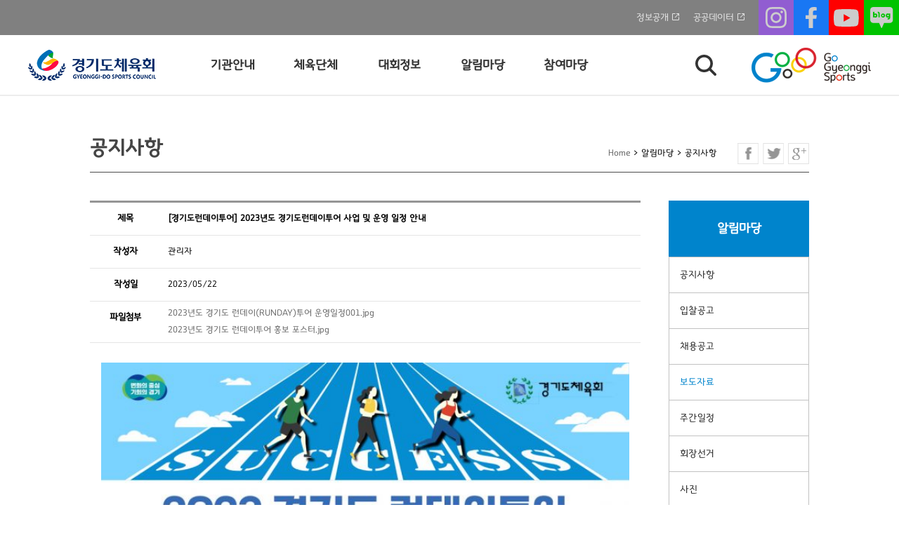

--- FILE ---
content_type: text/html; charset=UTF-8
request_url: https://ggsports.gg.go.kr/archives/183206
body_size: 48184
content:

<!DOCTYPE html>
<html lang="ko-KR">
<head>
<meta charset="UTF-8" />
<meta http-equiv="Content-Type" content="text/html;charset=utf-8" />
<meta http-equiv="Content-Script-Type" content="text/javascript" />
<meta http-equiv="Content-Style-Type" content="text/css" />
<meta http-equiv="X-UA-Compatible" content="IE=edge,chrome=1" />
<meta name="viewport" content="width=device-width, initial-scale=1.0, maximum-scale=1.0, minimum-scale=1.0, user-scalable=no, target-densitydpi=medium-dpi" />
<meta name="apple-mobile-web-app-status-bar-style" content="black">
<meta name="apple-mobile-web-app-capable" content="yes">

<title>[경기도런데이투어] 2023년도 경기도런데이투어 사업 및 운영 일정 안내 | 경기도체육회</title>


<!-- 2023 메인 개편 추가 -->
<link rel="stylesheet" type="text/css" href="https://ggsports.gg.go.kr/wp-content/themes/sports/css/2023/contents.css"/>
<link rel="stylesheet" type="text/css" href="https://ggsports.gg.go.kr/wp-content/themes/sports/css/2023/style.css"  media="screen"/>
<!-- 2023 메인 개편 추가 -->

<script type="text/javascript" src="https://ggsports.gg.go.kr/wp-content/themes/sports/js/jquery-1.11.2.js"></script>
<script type="text/javascript" src="https://ggsports.gg.go.kr/wp-content/themes/sports/js/jQuery.MultiFile.min.js"></script>
<script type="text/javascript" src="https://ggsports.gg.go.kr/wp-content/themes/sports/js/jquery-1.11.0.min.js"></script>
<script type="text/javascript" src="https://ggsports.gg.go.kr/wp-content/themes/sports/js/2023/common.js"></script>
<script type="text/javascript" src="https://ggsports.gg.go.kr/wp-content/themes/sports/js/2023/menu.js"></script>
<script type="text/javascript" src="https://ggsports.gg.go.kr/wp-content/themes/sports/js/TweenMax.min.js"></script>
<script type="text/javascript" src="https://ggsports.gg.go.kr/wp-content/themes/sports/js/respond_src.js"></script>
<script type="text/javascript" src="https://ggsports.gg.go.kr/wp-content/themes/sports/js/custom.js"></script>
<script type="text/javascript" src="https://ggsports.gg.go.kr/wp-content/themes/sports/js/jquery.mask.js"></script>
<script src="https://use.fontawesome.com/releases/v5.2.0/js/all.js"></script>
<link rel="pingback" href="https://ggsports.gg.go.kr/xmlrpc.php" />
<link rel='dns-prefetch' href='//s.w.org' />
<link rel="alternate" type="application/rss+xml" title="경기도체육회 &raquo; 피드" href="https://ggsports.gg.go.kr/feed">
<link rel="alternate" type="application/rss+xml" title="경기도체육회 &raquo; 댓글 피드" href="https://ggsports.gg.go.kr/comments/feed">
		<script>
			window._wpemojiSettings = {"baseUrl":"https:\/\/s.w.org\/images\/core\/emoji\/11\/72x72\/","ext":".png","svgUrl":"https:\/\/s.w.org\/images\/core\/emoji\/11\/svg\/","svgExt":".svg","source":{"concatemoji":"https:\/\/ggsports.gg.go.kr\/wp-includes\/js\/wp-emoji-release.min.js?ver=4.9.8"}};
			!function(a,b,c){function d(a,b){var c=String.fromCharCode;l.clearRect(0,0,k.width,k.height),l.fillText(c.apply(this,a),0,0);var d=k.toDataURL();l.clearRect(0,0,k.width,k.height),l.fillText(c.apply(this,b),0,0);var e=k.toDataURL();return d===e}function e(a){var b;if(!l||!l.fillText)return!1;switch(l.textBaseline="top",l.font="600 32px Arial",a){case"flag":return!(b=d([55356,56826,55356,56819],[55356,56826,8203,55356,56819]))&&(b=d([55356,57332,56128,56423,56128,56418,56128,56421,56128,56430,56128,56423,56128,56447],[55356,57332,8203,56128,56423,8203,56128,56418,8203,56128,56421,8203,56128,56430,8203,56128,56423,8203,56128,56447]),!b);case"emoji":return b=d([55358,56760,9792,65039],[55358,56760,8203,9792,65039]),!b}return!1}function f(a){var c=b.createElement("script");c.src=a,c.defer=c.type="text/javascript",b.getElementsByTagName("head")[0].appendChild(c)}var g,h,i,j,k=b.createElement("canvas"),l=k.getContext&&k.getContext("2d");for(j=Array("flag","emoji"),c.supports={everything:!0,everythingExceptFlag:!0},i=0;i<j.length;i++)c.supports[j[i]]=e(j[i]),c.supports.everything=c.supports.everything&&c.supports[j[i]],"flag"!==j[i]&&(c.supports.everythingExceptFlag=c.supports.everythingExceptFlag&&c.supports[j[i]]);c.supports.everythingExceptFlag=c.supports.everythingExceptFlag&&!c.supports.flag,c.DOMReady=!1,c.readyCallback=function(){c.DOMReady=!0},c.supports.everything||(h=function(){c.readyCallback()},b.addEventListener?(b.addEventListener("DOMContentLoaded",h,!1),a.addEventListener("load",h,!1)):(a.attachEvent("onload",h),b.attachEvent("onreadystatechange",function(){"complete"===b.readyState&&c.readyCallback()})),g=c.source||{},g.concatemoji?f(g.concatemoji):g.wpemoji&&g.twemoji&&(f(g.twemoji),f(g.wpemoji)))}(window,document,window._wpemojiSettings);
		</script>
		<link rel='stylesheet' id='wpba_front_end_styles-css'  href='https://ggsports.gg.go.kr/wp-content/plugins/wp-better-attachments/assets/css/wpba-frontend.css?ver=1.3.10' type='text/css' media='all' />
<link rel='stylesheet' id='wp-pagenavi-css'  href='https://ggsports.gg.go.kr/wp-content/plugins/wp-pagenavi/pagenavi-css.css?ver=2.70' type='text/css' media='all' />
<link rel='stylesheet' id='wpmu-animate-min-css-css'  href='https://ggsports.gg.go.kr/wp-content/plugins/popover/css/animate.min.css?ver=4.9.8' type='text/css' media='all' />
<link rel='stylesheet' id='kboard-comments-skin-default-css'  href='https://ggsports.gg.go.kr/wp-content/plugins/kboard-comments/skin/default/style.css?ver=4.5' type='text/css' media='all' />
<link rel='stylesheet' id='kboard-editor-media-css'  href='https://ggsports.gg.go.kr/wp-content/plugins/kboard/template/css/editor_media.css?ver=5.4.2' type='text/css' media='all' />
<link rel='stylesheet' id='kboard-skin-ggsports_worksports-css'  href='https://ggsports.gg.go.kr/wp-content/plugins/kboard/skin/ggsports_worksports/style.css?ver=5.4.2' type='text/css' media='all' />
<link rel='stylesheet' id='kboard-skin-default-css'  href='https://ggsports.gg.go.kr/wp-content/plugins/kboard/skin/default/style.css?ver=5.4.2' type='text/css' media='all' />
<script type='text/javascript' src='https://ggsports.gg.go.kr/wp-includes/js/jquery/jquery.js?ver=1.12.4'></script>
<script type='text/javascript' src='https://ggsports.gg.go.kr/wp-includes/js/jquery/jquery-migrate.min.js?ver=1.4.1'></script>
<link rel='https://api.w.org/' href='https://ggsports.gg.go.kr/wp-json/' />
<link rel="EditURI" type="application/rsd+xml" title="RSD" href="https://ggsports.gg.go.kr/xmlrpc.php?rsd" />
<link rel="wlwmanifest" type="application/wlwmanifest+xml" href="https://ggsports.gg.go.kr/wp-includes/wlwmanifest.xml" /> 
<link rel='prev' title='취업확인서' href='https://ggsports.gg.go.kr/archives/183204' />
<link rel='next' title='RE : 경기도에서 운영하는 (사격장)공공시설을 이용하여 입시생및학부모를 속여 금전적 이득을 취하는 자들을 없도록 만들어주십시요' href='https://ggsports.gg.go.kr/archives/183210' />
<link rel="canonical" href="https://ggsports.gg.go.kr/archives/183206" />
<link rel='shortlink' href='https://ggsports.gg.go.kr/?p=183206' />
<link rel="alternate" type="application/json+oembed" href="https://ggsports.gg.go.kr/wp-json/oembed/1.0/embed?url=https%3A%2F%2Fggsports.gg.go.kr%2Farchives%2F183206" />
<link rel="alternate" type="text/xml+oembed" href="https://ggsports.gg.go.kr/wp-json/oembed/1.0/embed?url=https%3A%2F%2Fggsports.gg.go.kr%2Farchives%2F183206&#038;format=xml" />
<style type="text/css" id="custom-background-css">
body.custom-background { background-image: url("https://ggsports.gg.go.kr/wp-content/themes/sports/images/bg2.jpg"); background-position: left top; background-size: auto; background-repeat: repeat; background-attachment: scroll; }
</style>
<script type='text/javascript' src='https://ggsports.gg.go.kr/wp-includes/js/wp-embed.min.js?ver=4.9.8'></script>
<meta http-equiv="Content-Type" content="text/html; charset=utf-8">
</head>

<!-- <body class="post-template-default single single-post postid-183206 single-format-standard custom-background"> -->
<body>

<!-- wrap -->
<div class="wapper-element">
    <!-- header -->
	<header>
		<!--menu-top-->
		<div class="menu-top">
			<div class="background-op"></div>
			<!--sub-menu-->
			<div class="sub_menu">
				<dl>
					<dd><a href="https://www.open.go.kr/com/main/mainView.do" target="_blank">정보공개</a></dd>
	                                <dd><a href="https://data.gg.go.kr/portal/mainPage.do" target="_blank">공공데이터</a></dd>
				</dl>
				<dl class="rinks">
<dd><a href="https://www.instagram.com/ggsport_2015" target="_blank"><img src="https://ggsports.gg.go.kr/wp-content/themes/sports/images/icons/icon_footer_instagram.png" alt="바로가기"></a></dd>
                                                <dd><a href="https://www.facebook.com/ggsc2015" target="_blank"><img src="https://ggsports.gg.go.kr/wp-content/themes/sports/images/icons/icon_footer_facebook.png" alt="바로가기"></a></dd>
                                                <dd><a href="https://www.youtube.com/channel/UCrdm3N4eoXApMARvNKdn7qA?view_as=subscriber" target="_blank"><img src="https://ggsports.gg.go.kr/wp-content/themes/sports/images/icons/icon_footer_youtube.png" alt="바로가기"></a></dd>
                                                <dd><a href="https://blog.naver.com/ggsport2015" target="_blank"><img src="https://ggsports.gg.go.kr/wp-content/themes/sports/images/icons/icon_footer_naverblog.png" alt="바로가기"></a></dd>

				</dl>
			</div><!--sub-menu-->
		</div><!--menu-top-->

		<!-- GNB -->
		<nav id="gnb" role="navigation">
			<div class="gnb-element">
			<h2 class="blind">주메뉴</h2>
			<div class="gnb-bar hidden-tablet hidden-large hidden-desktop">
				<!--sub-menu-->
				<div class="sub_menu">
					<dl>
						<dd><a href="https://www.open.go.kr/com/main/mainView.do" target="_blank">정보공개</a></dd>
	                                        <dd><a href="https://data.gg.go.kr/portal/mainPage.do" target="_blank">공공데이터</a></dd>
					</dl>
				</div><!--sub-menu-->
				<span class="btn-m-close">닫힘</span>
			</div>
			<div class="sub_rinks">
				<dl class="rinks">
						<dd><a href="/"><img src="https://ggsports.gg.go.kr/wp-content/themes/sports/images/icons/icon_gnb_instagram.png"></a></dd>
						<dd><a href="/"><img src="https://ggsports.gg.go.kr/wp-content/themes/sports/images/icons/icon_gnb_facebook.png"></a></dd>
						<dd><a href="/"><img src="https://ggsports.gg.go.kr/wp-content/themes/sports/images/icons/icon_gnb_youtube.png"></a></dd>
						<dd><a href="/"><img src="https://ggsports.gg.go.kr/wp-content/themes/sports/images/icons/icon_GNB_naverblog.png"></a></dd>
				</dl>
			</div>
			<div class="sub_logos_left">
					<a href="#"><img src="https://ggsports.gg.go.kr/wp-content/themes/sports/images/icons/logo_gnb03.png"></a>
			</div>
			<div class="sub_logos_right">
					<a href="#"><img src="https://ggsports.gg.go.kr/wp-content/themes/sports/images/icons/logo_gnb04.png"></a>
			</div>
			<div id="menu-gnb-container" class="menu-gnb-container menusbox"><ul id="menu-gnb" class="gnb"><li id="menu-item-185345" class="menu-item menu-item-type-post_type menu-item-object-page menu-item-has-children menu-item-185345"><a href="https://ggsports.gg.go.kr/gg_sports/2023_intro">기관안내</a>
<ul class="sub-menu">
	<li id="menu-item-179775" class="menu-item menu-item-type-post_type menu-item-object-page menu-item-179775"><a href="https://ggsports.gg.go.kr/gg_sports/2023_intro">인사말</a></li>
	<li id="menu-item-132864" class="menu-item menu-item-type-post_type menu-item-object-page menu-item-has-children menu-item-132864"><a href="https://ggsports.gg.go.kr/gg_sports/organization-status/directors">조직현황</a>
	<ul class="sub-menu">
		<li id="menu-item-168065" class="menu-item menu-item-type-post_type menu-item-object-page menu-item-168065"><a href="https://ggsports.gg.go.kr/gg_sports/organization-status/directors">임원현황</a></li>
		<li id="menu-item-168066" class="menu-item menu-item-type-post_type menu-item-object-page menu-item-168066"><a href="https://ggsports.gg.go.kr/gg_sports/organization-status/team">사무처 안내</a></li>
	</ul>
</li>
	<li id="menu-item-132245" class="menu-item menu-item-type-post_type menu-item-object-page menu-item-132245"><a href="https://ggsports.gg.go.kr/gg_sports/law">관련규정</a></li>
	<li id="menu-item-132244" class="menu-item menu-item-type-post_type menu-item-object-page menu-item-132244"><a href="https://ggsports.gg.go.kr/gg_sports/comeway">오시는 길</a></li>
	<li id="menu-item-134955" class="menu-item menu-item-type-post_type menu-item-object-page menu-item-134955"><a href="https://ggsports.gg.go.kr/gg_sports/lfsports_notice2">경영공시</a></li>
	<li id="menu-item-168940" class="menu-item menu-item-type-post_type menu-item-object-page menu-item-168940"><a href="https://ggsports.gg.go.kr/gg_sports/right-people">인재상</a></li>
	<li id="menu-item-185636" class="menu-item menu-item-type-post_type menu-item-object-page menu-item-185636"><a href="https://ggsports.gg.go.kr/gg_sports/ci_2024">기관상징물</a></li>
	<li id="menu-item-139373" class="menu-item menu-item-type-post_type menu-item-object-page menu-item-139373"><a href="https://ggsports.gg.go.kr/gg_sports/bi">BI</a></li>
</ul>
</li>
<li id="menu-item-185361" class="menu-item menu-item-type-post_type menu-item-object-page menu-item-has-children menu-item-185361"><a href="https://ggsports.gg.go.kr/gg_sports_group/sigun_org/sigun_status">체육단체</a>
<ul class="sub-menu">
	<li id="menu-item-132287" class="menu-item menu-item-type-post_type menu-item-object-page menu-item-132287"><a href="https://ggsports.gg.go.kr/gg_sports_group/sigun_org/sigun_status">시군체육회</a></li>
	<li id="menu-item-132286" class="menu-item menu-item-type-post_type menu-item-object-page menu-item-has-children menu-item-132286"><a href="https://ggsports.gg.go.kr/gg_sports_group/sports_games/groups-status">종목단체</a>
	<ul class="sub-menu">
		<li id="menu-item-168060" class="menu-item menu-item-type-post_type menu-item-object-page menu-item-168060"><a href="https://ggsports.gg.go.kr/gg_sports_group/sports_games/groups-status">종목단체현황</a></li>
		<li id="menu-item-168061" class="menu-item menu-item-type-post_type menu-item-object-page menu-item-168061"><a href="https://ggsports.gg.go.kr/gg_sports_group/sports_games/groups-news">정보공시</a></li>
	</ul>
</li>
	<li id="menu-item-187241" class="menu-item menu-item-type-post_type menu-item-object-page menu-item-187241"><a href="https://ggsports.gg.go.kr/gg_sports_group/north_support_center">북부지원센터</a></li>
	<li id="menu-item-184001" class="menu-item menu-item-type-post_type menu-item-object-page menu-item-184001"><a href="https://ggsports.gg.go.kr/gg_sports_group/work_sports/work_sports_2019">직장운동경기부</a></li>
	<li id="menu-item-135014" class="menu-item menu-item-type-post_type menu-item-object-page menu-item-135014"><a href="https://ggsports.gg.go.kr/gg_sports_group/sports_coach">생활체육지도자</a></li>
	<li id="menu-item-133285" class="menu-item menu-item-type-post_type menu-item-object-page menu-item-133285"><a href="https://ggsports.gg.go.kr/gg_sports_group/sportcenter">경기스포츠과학센터</a></li>
	<li id="menu-item-133286" class="menu-item menu-item-type-post_type menu-item-object-page menu-item-133286"><a href="https://ggsports.gg.go.kr/gg_sports_group/sportbox">스포츠박스</a></li>
</ul>
</li>
<li id="menu-item-61480" class="menu-item menu-item-type-taxonomy menu-item-object-category menu-item-has-children menu-item-61480"><a href="https://ggsports.gg.go.kr/archives/category/ggsports_ggdo_game">대회정보</a>
<ul class="sub-menu">
	<li id="menu-item-62504" class="menu-item menu-item-type-taxonomy menu-item-object-category menu-item-62504"><a href="https://ggsports.gg.go.kr/archives/category/ggsports_ggdo_game">경기도체육대회</a></li>
	<li id="menu-item-132291" class="menu-item menu-item-type-post_type menu-item-object-page menu-item-132291"><a href="https://ggsports.gg.go.kr/gamesdata/ggdo_leisure_sports">경기도생활체육대축전</a></li>
	<li id="menu-item-62503" class="menu-item menu-item-type-custom menu-item-object-custom menu-item-62503"><a target="_blank" href="http://national.sports.or.kr">전국체육대회</a></li>
	<li id="menu-item-62501" class="menu-item menu-item-type-custom menu-item-object-custom menu-item-62501"><a target="_blank" href="https://winter.sports.or.kr/">전국동계체육대회</a></li>
	<li id="menu-item-62502" class="menu-item menu-item-type-custom menu-item-object-custom menu-item-62502"><a target="_blank" href="https://junior.sports.or.kr/">전국소년체육대회</a></li>
</ul>
</li>
<li id="menu-item-131" class="mobile_menu_dropdown menu-item menu-item-type-taxonomy menu-item-object-category current-post-ancestor current-menu-parent current-post-parent menu-item-has-children current_page_parent menu-item-131"><a href="https://ggsports.gg.go.kr/archives/category/gg_sports_notice/public">알림마당</a>
<ul class="sub-menu">
	<li id="menu-item-107" class="menu-item menu-item-type-taxonomy menu-item-object-category current-post-ancestor current-menu-parent current-post-parent menu-item-107"><a href="https://ggsports.gg.go.kr/archives/category/gg_sports_notice/public">공지사항</a></li>
	<li id="menu-item-110" class="menu-item menu-item-type-taxonomy menu-item-object-category menu-item-110"><a href="https://ggsports.gg.go.kr/archives/category/gg_sports_notice/bidding">입찰공고</a></li>
	<li id="menu-item-132292" class="menu-item menu-item-type-taxonomy menu-item-object-category menu-item-132292"><a href="https://ggsports.gg.go.kr/archives/category/gg_sports_notice/job">채용공고</a></li>
	<li id="menu-item-114" class="menu-item menu-item-type-taxonomy menu-item-object-category current_page_item menu-item-114"><a href="https://ggsports.gg.go.kr/archives/category/gg_sports_notice/press">보도자료</a></li>
	<li id="menu-item-133083" class="menu-item menu-item-type-taxonomy menu-item-object-category menu-item-133083"><a href="https://ggsports.gg.go.kr/archives/category/gg_sports_notice/weeklyreport">주간일정</a></li>
	<li id="menu-item-178718" class="menu-item menu-item-type-taxonomy menu-item-object-category menu-item-178718"><a href="https://ggsports.gg.go.kr/archives/category/gg_sports_notice/election">회장선거</a></li>
	<li id="menu-item-61456" class="menu-item menu-item-type-taxonomy menu-item-object-category menu-item-61456"><a href="https://ggsports.gg.go.kr/archives/category/gg_sports_notice/whole">사진</a></li>
	<li id="menu-item-132364" class="menu-item menu-item-type-taxonomy menu-item-object-category menu-item-132364"><a href="https://ggsports.gg.go.kr/archives/category/gg_sports_notice/movie">동영상</a></li>
</ul>
</li>
<li id="menu-item-132" class="mobile_menu_dropdown menu-item menu-item-type-taxonomy menu-item-object-category menu-item-has-children menu-item-132"><a href="https://ggsports.gg.go.kr/archives/category/gg_sports_partin/board">참여마당</a>
<ul class="sub-menu">
	<li id="menu-item-132855" class="menu-item menu-item-type-taxonomy menu-item-object-category menu-item-132855"><a href="https://ggsports.gg.go.kr/archives/category/ggcosa-community/board-free">자유게시판</a></li>
	<li id="menu-item-106" class="menu-item menu-item-type-taxonomy menu-item-object-category menu-item-106"><a href="https://ggsports.gg.go.kr/archives/category/gg_sports_partin/board">Q&amp;A</a></li>
	<li id="menu-item-132034" class="menu-item menu-item-type-post_type menu-item-object-page menu-item-132034"><a href="https://ggsports.gg.go.kr/clean">국민신문고</a></li>
	<li id="menu-item-173108" class="menu-item menu-item-type-taxonomy menu-item-object-category menu-item-173108"><a href="https://ggsports.gg.go.kr/archives/category/gg_sports_partin/clean2">클린신고센터</a></li>
	<li id="menu-item-173109" class="menu-item menu-item-type-post_type menu-item-object-page menu-item-173109"><a href="https://ggsports.gg.go.kr/community/cleanlaw">공익신고</a></li>
</ul>
</li>
</ul></div>		</nav>
		
		<div class="nav-element scrolls">
			<!--menu-left-->
			<div class="menu-left">
					<a href="/"><img src="https://ggsports.gg.go.kr/wp-content/themes/sports/images/icons/logo_gnb03.png"></a>
			</div><!--menu-left-->
			<!--menu-element-->
			<div class="menu-element" id="menu">
				<ul>
					<li><a href="#">기관안내</a></li>
					<li><a href="#">체육단체</a></li>
					<li><a href="#">대회정보</a></li>
					<li><a href="#">알림마당</a></li>
					<li><a href="#">참여마당</a></li>
				</ul>
			</div><!--menu-element-->
			<!--menu-right-->
			<div class="menu-right">
				<a href="#" class="search-box pops search-sub"></a>
				<div href="#" class="logo_right"></div>
			</div><!--menu-right-->
		</div><!--nav-element-->
		
		<div id="header">
			<!-- gnb-area -->
			<div class="gnb-area">
				<h1 class="gnb-area-logo">
					<!-- <a href="https://ggsports.gg.go.kr/">[site_logo]</a> -->
					<a href="/"><strong>경기도체육회</strong></a>
				</h1>
				<!-- //GNB -->
				<div class="bg_subnav hidden-phone"></div>
				<div class="m-search"><button class="search-box pops"></button></div>
				<div class="btn-menuwarp"><button class="btn-menu hidden-large hidden-tablet hidden-desktop" type="button">모바일버튼</button></div>
			</div>
			<!-- //gnb-area -->
		</div>
	</header>
</div>
<script type="text/javascript">
        var now_menu = "-1"; // 현재 대메뉴 (홈:-1, 대메뉴1:0 ~ )

        // 복사방지
        var omitformtags=["input", "textarea", "select"];
        omitformtags=omitformtags.join("|");
        function disableselect(e){
                if (omitformtags.indexOf(e.target.tagName.toLowerCase())==-1);
                return false;
        }

        function reEnable(){
                return true;
        }

        //if (typeof document.onselectstart!="undefined")
        //      document.onselectstart=new Function ("return false");
//      else{
//              document.onmousedown=disableselect;
//              document.onmouseup=reEnable;
//      }

    jQuery(function($) {
        // topMenu 전체보기
        $(".topmenu").hover(
                function(){
                    $(".topAllMenu").show();
                },function(){
                    $(".topAllMenu").hide();
                }
            )
    });
	
	$(function(){

        //1dep 클릭안되게
        $(".gnb > li > ul > li > ul").css("display","none");
        $("#menu-gnb").find('ul').show();

        //첫화면시 gnb 숨김
        var deviW = $(window).width();
        if(deviW < 767){
                $("#gnb").css("display","none");
        }

        $("ul#menu-gnb > li > ul.sub-menu > li > a").click(function(){

                        var deviW = $(window).width();
                        if(deviW < 767){



                                $(this).parent().parent().find('ul').hide();
                                if ($(this).next("ul").html() !== undefined){
                                        $(this).next("ul").show();
                                        return false;
                                }


                        }
        });

        //모바일 작동 제이쿼리
        $('.btn-menu').on('click',function(e){
        $('#gnb').css({'right':'767px','height':'100%','display':'block'}).show().stop().animate({left:0});
        $('.gnb-bar').css({'right':'767px','height':'100%','display':'block'}).show().stop().animate({left:0});
        $('.mainvisual-area').hide();
        $('#container').hide();
        $('#sub-container').hide();
        $('#footer').hide();
        $('.btn-m-search').removeClass('on');
	$('.sub-menu').hide();
        $('.gnb li:first-child > .sub-menu').show();
	
        $('body,html').css({'overflow':'hidden'});
                });

        $('.btn-m-close').on('click',function(e){
        //$('#gnb').stop().animate({left:767});
        $('#gnb').hide();
        $('#sub-container').show();
        $('#footer').show();
        $('#sub-container').css({'overflow-x':'hidden','overflow-y':'scroll'});
        });
		
		$(function() {
        $('.btn-m-search').on('click',function(e) {
        $('#gnb').css({'left':'800px'}).hide();
        $(this).toggleClass('on');
                if ($(this).hasClass('on')) {
        $('.mobile-search-area').show();
                } else {
                        $('.mobile-search-area').hide();
                }
//      $('body,html').css({'overflow-x':'hidden','overflow-y':'scroll'});
        });
});


});
</script>



<form method="post" id="searchform" name="searchform" action="/searchs?top=1">
        <div class="popup-element">
                <div class="pop-box">
                        <span class="pop-close"></span>
                        <div class="box">
                        <input title="검색어 입력" type="text" class="search-text" name="srch_word" value="" style="ime-mode:active;" />
                                                <i id="search_submit"></i>
                        </div>
                </div>
        </div>
</form>




<script>
$('#search_submit').click(function(){
        $('#searchform').submit();
});
</script>

    <!-- container -->
    <div id="sub-container">

        <!-- content -->
        <div id="sub-content">
			<!-- 소셜 -->
			            <div class="location">
                <p class="pagelocation"><span><a href="https://ggsports.gg.go.kr">Home</a></span> &gt; <span>알림마당</span> &gt; <span>공지사항</span></p>                    <ul  class="socal">
                        <li><a href="javascript: void(0);"
                            onfocusin="javascript:fb_in()"
                            onfocusout="javascript:fb_out()"
                            onmouseover="javascript:fb_in()"
                            onmouseout="javascript:fb_out()"
                            onclick="window.open('http://www.facebook.com/share.php?t=%5B%EA%B2%BD%EA%B8%B0%EB%8F%84%EB%9F%B0%EB%8D%B0%EC%9D%B4%ED%88%AC%EC%96%B4%5D+2023%EB%85%84%EB%8F%84+%EA%B2%BD%EA%B8%B0%EB%8F%84%EB%9F%B0%EB%8D%B0%EC%9D%B4%ED%88%AC%EC%96%B4+%EC%82%AC%EC%97%85+%EB%B0%8F+%EC%9A%B4%EC%98%81+%EC%9D%BC%EC%A0%95+%EC%95%88%EB%82%B4&u=https%3A%2F%2Fggsports.gg.go.kr%2Farchives%2F183206', 'facebook', width=650, height=450);" title="페이스북 새창열림"  target="_blank">
                            <span class="fb">facebook</span>
                            </a>
                        </li>
                        <li><a href="javascript: void(0);"
                            onfocusin="javascript:tw_in()"
                            onfocusout="javascript:tw_out()"
                            onmouseover="javascript:tw_in()"
                            onmouseout="javascript:tw_out()"
                            onclick="window.open('http://twitter.com/share?text=%5B%EA%B2%BD%EA%B8%B0%EB%8F%84%EB%9F%B0%EB%8D%B0%EC%9D%B4%ED%88%AC%EC%96%B4%5D+2023%EB%85%84%EB%8F%84+%EA%B2%BD%EA%B8%B0%EB%8F%84%EB%9F%B0%EB%8D%B0%EC%9D%B4%ED%88%AC%EC%96%B4+%EC%82%AC%EC%97%85+%EB%B0%8F+%EC%9A%B4%EC%98%81+%EC%9D%BC%EC%A0%95+%EC%95%88%EB%82%B4&url=https%3A%2F%2Fggsports.gg.go.kr%2Farchives%2F183206', 'twitter', width=650, height=450);" title="트위터 새창열림" target="_blank">
                            <span class="tw">twitter</span>
                            </a>
                        </li>
                        <li><a href="javascript: void(0);"
                            onfocusin="javascript:gg_in()"
                            onfocusout="javascript:gg_out()"
                            onmouseover="javascript:gg_in()"
                            onmouseout="javascript:gg_out()"
                            onclick="window.open('https://plus.google.com/share?url=https%3A%2F%2Fggsports.gg.go.kr%2Farchives%2F183206', 'googleplusone', width=600, height=600);" title="구글 새창열림" target="_blank">
                            <span class="gg">google</span>
                            </a>
                        </li>
                    </ul>
                    <script type="text/javascript">
                        function fb_in(){
                            jQuery('.fb').css('background','url(/wp-content/themes/ggcosa/images/icon_fb_on.gif)');
                        }
                        function fb_out(){
                            jQuery('.fb').css('background','url(/wp-content/themes/ggcosa/images/icon_fb_off.gif)');
                        }
                        function tw_in(){
                            jQuery('.tw').css('background','url(/wp-content/themes/ggcosa/images/icon_twt_on.gif)');
                        }
                        function tw_out(){
                            jQuery('.tw').css('background','url(/wp-content/themes/ggcosa/images/icon_twt_off.gif)');
                        }
                        function gg_in(){
                            jQuery('.gg').css('background','url(/wp-content/themes/ggcosa/images/icon_gp_on.gif)');
                        }
                        function gg_out(){
                            jQuery('.gg').css('background','url(/wp-content/themes/ggcosa/images/icon_gp_off.gif)');
                        }
                    </script>
            </div>
			<!-- //소셜 -->
            <h3>공지사항</h3>
			
<div id="sidebar" class="hidden-phone">
  <ul>
        <div id="lnb">
    <div class="lnb">
    <li id="nav_menu-9" class="widget widget_nav_menu"><h2>알림마당</h2><div class="menu-%ec%95%8c%eb%a6%bc%eb%a7%88%eb%8b%b9-container"><ul id="menu-%ec%95%8c%eb%a6%bc%eb%a7%88%eb%8b%b9" class="menu"><li id="menu-item-9965" class="menu-item menu-item-type-taxonomy menu-item-object-category current-post-ancestor current-menu-parent current-post-parent menu-item-9965"><a href="https://ggsports.gg.go.kr/archives/category/gg_sports_notice/public">공지사항</a></li>
<li id="menu-item-9968" class="menu-item menu-item-type-taxonomy menu-item-object-category menu-item-9968"><a href="https://ggsports.gg.go.kr/archives/category/gg_sports_notice/bidding">입찰공고</a></li>
<li id="menu-item-132079" class="menu-item menu-item-type-taxonomy menu-item-object-category menu-item-132079"><a href="https://ggsports.gg.go.kr/archives/category/gg_sports_notice/job">채용공고</a></li>
<li id="menu-item-62067" class="menu-item menu-item-type-taxonomy menu-item-object-category current_page_item menu-item-62067"><a href="https://ggsports.gg.go.kr/archives/category/gg_sports_notice/press">보도자료</a></li>
<li id="menu-item-132947" class="menu-item menu-item-type-taxonomy menu-item-object-category menu-item-132947"><a href="https://ggsports.gg.go.kr/archives/category/gg_sports_notice/weeklyreport">주간일정</a></li>
<li id="menu-item-178714" class="menu-item menu-item-type-taxonomy menu-item-object-category menu-item-178714"><a href="https://ggsports.gg.go.kr/archives/category/gg_sports_notice/election">회장선거</a></li>
<li id="menu-item-62236" class="menu-item menu-item-type-taxonomy menu-item-object-category menu-item-62236"><a href="https://ggsports.gg.go.kr/archives/category/gg_sports_notice/whole">사진</a></li>
<li id="menu-item-132088" class="menu-item menu-item-type-taxonomy menu-item-object-category menu-item-132088"><a href="https://ggsports.gg.go.kr/archives/category/gg_sports_notice/movie">동영상</a></li>
</ul></div></li>
	</div>
	</div>
      </ul>
</div>		
        	
            <!-- content-body -->
            <div class="content-body" id="skip_content">

			<!--사용할 포스트아이디 저장(이전글,다음글에서 사용.) -->
<!-- 조회수 증가 -->
    
<!--상세보기 폼 -->
<form method="post" action="/archives/category/public">
<input type="hidden" name="srch_word" value="">
<input type="hidden" name="srch_type" value="">
<input type="hidden" name="srch_paged" value="">

 <div class="board-detail-head">
        <dl class="board-detail-head-title">
            <dt><span>제목</span></dt>
            <dd><span>[경기도런데이투어] 2023년도 경기도런데이투어 사업 및 운영 일정 안내</span></dd>
        </dl>
        <dl class="board-detail-head-writer">                        
            <dt><span>작성자</span></dt>
            <dd><span>관리자</span></dd>
        </dl>
        <dl class="board-detail-head-date">
            <dt><span>작성일</span></dt>
            <dd><span>2023/05/22</span></dd>
        </dl>
		<dl class="board-detail-head-file ">
            <dt><span>파일첨부</span></dt>
            <dd>
            	<span>
				                        <!-- <a href="https://ggsports.gg.go.kr/wp-content/uploads/sites/31/2023/05/2023년도-경기도-런데이RUNDAY투어-운영일정001.jpg" download="2023년도 경기도 런데이(RUNDAY)투어 운영일정001.jpg">2023년도 경기도 런데이(RUNDAY)투어 운영일정001.jpg</a> -->
                        <a href="https://ggsports.gg.go.kr/wp-content/themes/sports/includes/download.php?file=/sites/31/2023/05/2023년도-경기도-런데이RUNDAY투어-운영일정001.jpg&filename=2023년도 경기도 런데이(RUNDAY)투어 운영일정001.jpg">2023년도 경기도 런데이(RUNDAY)투어 운영일정001.jpg</a>
                                                <br>
                                                <!-- <a href="https://ggsports.gg.go.kr/wp-content/uploads/sites/31/2023/05/2023년도-경기도-런데이투어-홍보-포스터.jpg" download="2023년도 경기도 런데이투어 홍보 포스터.jpg">2023년도 경기도 런데이투어 홍보 포스터.jpg</a> -->
                        <a href="https://ggsports.gg.go.kr/wp-content/themes/sports/includes/download.php?file=/sites/31/2023/05/2023년도-경기도-런데이투어-홍보-포스터.jpg&filename=2023년도 경기도 런데이투어 홍보 포스터.jpg">2023년도 경기도 런데이투어 홍보 포스터.jpg</a>
                                    	</span>
            </dd>
        </dl>
    </div>
    <div class="board-detail-content">
        <p><img class="aligncenter size-large wp-image-183208" src="/wp-content/uploads/sites/31/2023/05/2023년도-경기도-런데이투어-홍보-포스터-725x1024.jpg" alt="" width="700" height="989" srcset="https://ggsports.gg.go.kr/wp-content/uploads/sites/31/2023/05/2023년도-경기도-런데이투어-홍보-포스터-725x1024.jpg 725w, https://ggsports.gg.go.kr/wp-content/uploads/sites/31/2023/05/2023년도-경기도-런데이투어-홍보-포스터-212x300.jpg 212w, https://ggsports.gg.go.kr/wp-content/uploads/sites/31/2023/05/2023년도-경기도-런데이투어-홍보-포스터-768x1085.jpg 768w, https://ggsports.gg.go.kr/wp-content/uploads/sites/31/2023/05/2023년도-경기도-런데이투어-홍보-포스터-703x993.jpg 703w, https://ggsports.gg.go.kr/wp-content/uploads/sites/31/2023/05/2023년도-경기도-런데이투어-홍보-포스터.jpg 1123w" sizes="(max-width: 700px) 100vw, 700px" /><img class="aligncenter size-large wp-image-183207" src="/wp-content/uploads/sites/31/2023/05/2023년도-경기도-런데이RUNDAY투어-운영일정001-724x1024.jpg" alt="" width="700" height="990" srcset="https://ggsports.gg.go.kr/wp-content/uploads/sites/31/2023/05/2023년도-경기도-런데이RUNDAY투어-운영일정001-724x1024.jpg 724w, https://ggsports.gg.go.kr/wp-content/uploads/sites/31/2023/05/2023년도-경기도-런데이RUNDAY투어-운영일정001-212x300.jpg 212w, https://ggsports.gg.go.kr/wp-content/uploads/sites/31/2023/05/2023년도-경기도-런데이RUNDAY투어-운영일정001-768x1086.jpg 768w, https://ggsports.gg.go.kr/wp-content/uploads/sites/31/2023/05/2023년도-경기도-런데이RUNDAY투어-운영일정001-703x994.jpg 703w, https://ggsports.gg.go.kr/wp-content/uploads/sites/31/2023/05/2023년도-경기도-런데이RUNDAY투어-운영일정001.jpg 1488w" sizes="(max-width: 700px) 100vw, 700px" /></p>
    </div>
    
    <div class="board-detail-prevnext">
        <dl class="board-detail-prev">
            <dt class="board-detail-prev-dt"><span>다음글</span></dt>
            <dd class="board-detail-prev-dd">
            	<span>
								  <a href="https://ggsports.gg.go.kr/archives/183245">[카드뉴스] 2023 경기체육아카데미 스포츠분야 민간자격증 취득지원 프로그램 참가자 모집</a>
								</span>
			</dd>
        </dl>
        <dl class="board-detail-next l-last">
            <dt class="board-detail-next-dt"><span>이전글</span></dt>
            <dd class="board-detail-next-dd">
            	<span>
            						<a href="https://ggsports.gg.go.kr/archives/183192">[카드뉴스] 2023년도 경기도런데이투어 신청 안내</a>
								
            	</span>
            </dd>
        </dl>
    </div>
	<div>
        <!-- <a href="#" class="btn btn-default">목록보기</a> -->
        <input type="submit" value="목록보기" class="btn btn-default">
    </div>
</form>

			
			<!-- 픽플 -->
			<!-- 
			<script type="text/javascript" charset="utf-8" src="http://v2.ttalk.co.kr/js/jquery.ttalk.min.js"></script>
			<script type="text/javascript" charset="utf-8" src="http://v2.ttalk.co.kr/js/init.ttalk.min.js"></script>
			<script type="text/javascript" charset="utf-8">
            var filter = "win16|win32|win64|mac";
            if( navigator.platform  ){
                if( filter.indexOf(navigator.platform.toLowerCase())<0 ){
                    // 모바일 접속
                }else{
                    try {
                    ttparam = {
                    sitekey : "d7a63e551a0ea0726b2ab2495e06bea78e68df4d",
                    ttalkmaindiv : ["ttalk_div_31_183206"],
                    ttalkratingdiv : ["ttalk_rating_div_31_183206"],
                    article_uid : ["31_183206"],
                    article_url : ["https://ggsports.gg.go.kr/archives/183206"],
                    article_catecd : [""],
                    article_img : [""],
                    article_title : ["[경기도런데이투어] 2023년도 경기도런데이투어 사업 및 운영 일정 안내"],
                    mobile : "n",
                    list_view : ["a"]
                    }
                    var ttalk = new TTalkLoad();
                    ttalk.init();
                    } catch(e) {}
                }
            }
			</script>
			<div id="ttalk_rating_div_31_183206"></div>
			<div id="ttalk_div_31_183206"></div>
			 -->
            <!-- //픽플 -->
            
            </div>
            <!-- //content-body -->
            
        </div>
        <!-- //content -->

    </div>
    <!-- //container -->

<footer>
		<!--footer-element-->
		<div class="footer-element scrolls">
			<!--fast-area-->
			<div class="fast-area">
				<!--left-area-->
				<div class="left-area">
					<dl>
						<dd><a href="https://ggsports.gg.go.kr/personal-low">개인정보처리방침</a></dd>
						<dd><a href="/gg_sports/comeway">찾아오시는 길</a></dd>
					</dl>
				</div><!--left-area-->
				<!--right-area-->
				<div class="right-area">
					<dl>
						<dd><a href="https://www.instagram.com/ggsport_2015" target="_blank"><img src="https://ggsports.gg.go.kr/wp-content/themes/sports/images/icons/icon_footer_instagram.png" alt="바로가기"></a></dd>
						<dd><a href="https://www.facebook.com/ggsc2015" target="_blank"><img src="https://ggsports.gg.go.kr/wp-content/themes/sports/images/icons/icon_footer_facebook.png" alt="바로가기"></a></dd>
						<dd><a href="https://www.youtube.com/channel/UCrdm3N4eoXApMARvNKdn7qA?view_as=subscriber" target="_blank"><img src="https://ggsports.gg.go.kr/wp-content/themes/sports/images/icons/icon_footer_youtube.png" alt="바로가기"></a></dd>
						<dd><a href="https://blog.naver.com/ggsport2015" target="_blank"><img src="https://ggsports.gg.go.kr/wp-content/themes/sports/images/icons/icon_footer_naverblog.png" alt="바로가기"></a></dd>
					</dl>
				</div><!--right-area-->
			</div><!--fast-area-->
			<!--footers-->
			<div class="footers">
				<!--box-->
				<div class="box">
					<!--left-area-->
					<div class="left-area">
						<img src="https://ggsports.gg.go.kr/wp-content/themes/sports/images/icons/logo_footer.png" alt="하단 로고">
					</div><!--left-area-->
					<!--center-area-->
					<div class="center-area">
						<dl>
                                                        <dt>경기도체육회 <span style="color: #fff"> 16312 경기도 수원시 장안구 장안로 134 (정자동) 6층/7층</span></dt>
							<dt>TEL <span style="color: #fff">031-255-1266</span></dt>
						</dl>
						<dl>
							<dd>© GYEONGGI PROVINCE All Rights Reserved.</dd>
						</dl>
					</div><!--center-area-->
				</div><!--box-->
			</div><!--footers-->
		</div><!--footer-element-->
	</footer>

<a id="backtop" href="#"></a>
<script>window._popup_data = {"ajaxurl":"https:\/\/ggsports.gg.go.kr\/wp-admin\/admin-ajax.php","do":"get_data","ajax_data":{"orig_request_uri":"\/archives\/183206"}};</script><script type='text/javascript' src='https://ggsports.gg.go.kr/wp-content/plugins/popover/js/public.min.js?ver=4.9.8'></script>
<script type='text/javascript'>
/* <![CDATA[ */
var kboard_settings = {"version":"5.4.2","home_url":"\/","site_url":"\/","post_url":"https:\/\/ggsports.gg.go.kr\/wp-admin\/admin-post.php","ajax_url":"https:\/\/ggsports.gg.go.kr\/wp-admin\/admin-ajax.php","plugin_url":"https:\/\/ggsports.gg.go.kr\/wp-content\/plugins\/kboard","media_group":"6922fa68d5902","view_iframe":"","ajax_security":"75bf0b3215"};
var kboard_localize_strings = {"kboard_add_media":"KBoard \ubbf8\ub514\uc5b4 \ucd94\uac00","next":"\ub2e4\uc74c","prev":"\uc774\uc804","required":"%s\uc740(\ub294) \ud544\uc218\uc785\ub2c8\ub2e4.","please_enter_the_title":"\uc81c\ubaa9\uc744 \uc785\ub825\ud574\uc8fc\uc138\uc694.","please_enter_the_author":"\uc791\uc131\uc790\ub97c \uc785\ub825\ud574\uc8fc\uc138\uc694.","please_enter_the_password":"\ube44\ubc00\ubc88\ud638\ub97c \uc785\ub825\ud574\uc8fc\uc138\uc694.","please_enter_the_CAPTCHA":"\uc606\uc5d0 \ubcf4\uc774\ub294 \ubcf4\uc548\ucf54\ub4dc\ub97c \uc785\ub825\ud574\uc8fc\uc138\uc694.","please_enter_the_name":"\uc774\ub984\uc744 \uc785\ub825\ud574\uc8fc\uc138\uc694.","please_enter_the_email":"\uc774\uba54\uc77c\uc744 \uc785\ub825\ud574\uc8fc\uc138\uc694.","you_have_already_voted":"\uc774\ubbf8 \ud22c\ud45c\ud588\uc2b5\ub2c8\ub2e4.","please_wait":"\uae30\ub2e4\ub824\uc8fc\uc138\uc694.","newest":"\ucd5c\uc2e0\uc21c","best":"\ucd94\ucc9c\uc21c","updated":"\uc5c5\ub370\uc774\ud2b8\uc21c","viewed":"\uc870\ud68c\uc21c","yes":"\uc608","no":"\uc544\ub2c8\uc694","did_it_help":"\ub3c4\uc6c0\uc774 \ub418\uc5c8\ub098\uc694?","hashtag":"\ud574\uc2dc\ud0dc\uadf8","tag":"\ud0dc\uadf8","add_a_tag":"\ud0dc\uadf8 \ucd94\uac00","removing_tag":"\ud0dc\uadf8 \uc0ad\uc81c","changes_you_made_may_not_be_saved":"\ubcc0\uacbd\uc0ac\ud56d\uc774 \uc800\uc7a5\ub418\uc9c0 \uc54a\uc744 \uc218 \uc788\uc2b5\ub2c8\ub2e4.","name":"\uc774\ub984","email":"\uc774\uba54\uc77c","address":"\uc8fc\uc18c","postcode":"\uc6b0\ud3b8\ubc88\ud638","phone_number":"\ud734\ub300\ud3f0\ubc88\ud638","mobile_phone":"\ud734\ub300\ud3f0\ubc88\ud638","phone":"\ud734\ub300\ud3f0\ubc88\ud638","company_name":"\ud68c\uc0ac\uba85","vat_number":"\uc0ac\uc5c5\uc790\ub4f1\ub85d\ubc88\ud638","bank_account":"\uc740\ud589\uacc4\uc88c","name_of_deposit":"\uc785\uae08\uc790\uba85","find":"\ucc3e\uae30","rate":"\ub4f1\uae09","ratings":"\ub4f1\uae09","waiting":"\ub300\uae30","complete":"\uc644\ub8cc","question":"\uc9c8\ubb38","answer":"\ub2f5\ubcc0","notify_me_of_new_comments_via_email":"\uc774\uba54\uc77c\ub85c \uc0c8\ub85c\uc6b4 \ub313\uae00 \uc54c\ub9bc \ubc1b\uae30","ask_question":"\uc9c8\ubb38\ud558\uae30","categories":"\uce74\ud14c\uace0\ub9ac","pages":"\ud398\uc774\uc9c0","all_products":"\uc804\uccb4\uc0c1\ud488","your_orders":"\uc8fc\ubb38\uc870\ud68c","your_sales":"\ud310\ub9e4\uc870\ud68c","my_orders":"\uc8fc\ubb38\uc870\ud68c","my_sales":"\ud310\ub9e4\uc870\ud68c","new_product":"\uc0c1\ud488\ub4f1\ub85d","edit_product":"\uc0c1\ud488\uc218\uc815","delete_product":"\uc0c1\ud488\uc0ad\uc81c","seller":"\ud310\ub9e4\uc790","period":"\uae30\uac04","period_of_use":"\uc0ac\uc6a9\uae30\uac04","last_updated":"\uc5c5\ub370\uc774\ud2b8 \ub0a0\uc9dc","list_price":"\uc815\uc0c1\uac00\uaca9","price":"\ud310\ub9e4\uac00\uaca9","total_price":"\ucd1d \uac00\uaca9","amount":"\uacb0\uc81c\uae08\uc561","quantity":"\uc218\ub7c9","use_points":"\ud3ec\uc778\ud2b8 \uc0ac\uc6a9","my_points":"\ub0b4 \ud3ec\uc778\ud2b8","available_points":"\uc0ac\uc6a9 \uac00\ub2a5 \ud3ec\uc778\ud2b8","apply_points":"\ud3ec\uc778\ud2b8 \uc0ac\uc6a9","buy_it_now":"\uad6c\ub9e4\ud558\uae30","sold_out":"\ud488\uc808","for_free":"\ubb34\ub8cc","pay_s":"%s \uacb0\uc81c","payment_method":"\uacb0\uc81c\uc218\ub2e8","credit_card":"\uc2e0\uc6a9\uce74\ub4dc","make_a_deposit":"\ubb34\ud1b5\uc7a5\uc785\uae08","reward_point":"\uc801\ub9bd \ud3ec\uc778\ud2b8","download_expiry":"\ub2e4\uc6b4\ub85c\ub4dc \uae30\uac04","checkout":"\uc8fc\ubb38\uc815\ubcf4\ud655\uc778","buyer_information":"\uc8fc\ubb38\uc790","applying_cash_receipts":"\ud604\uae08\uc601\uc218\uc99d \uc2e0\uccad","applying_cash_receipt":"\ud604\uae08\uc601\uc218\uc99d \uc2e0\uccad","cash_receipt":"\ud604\uae08\uc601\uc218\uc99d","privacy_policy":"\uac1c\uc778 \uc815\ubcf4 \uc815\ucc45","i_agree_to_the_privacy_policy":"\uac1c\uc778 \uc815\ubcf4 \uc815\ucc45\uc5d0 \ub3d9\uc758\ud569\ub2c8\ub2e4.","i_confirm_the_terms_of_the_transaction_and_agree_to_the_payment_process":"\uac70\ub798\uc870\uac74\uc744 \ud655\uc778\ud588\uc73c\uba70 \uacb0\uc81c\uc9c4\ud589\uc5d0 \ub3d9\uc758\ud569\ub2c8\ub2e4.","today":"\uc624\ub298","yesterday":"\uc5b4\uc81c","this_month":"\uc774\ubc88\ub2ec","last_month":"\uc9c0\ub09c\ub2ec","last_30_days":"\ucd5c\uadfc30\uc77c","agree":"\ucc2c\uc131","disagree":"\ubc18\ub300","opinion":"\uc758\uacac","comment":"\ub313\uae00","comments":"\ub313\uae00","your_order_has_been_cancelled":"\uc8fc\ubb38\uc774 \ucde8\uc18c\ub418\uc5c8\uc2b5\ub2c8\ub2e4.","order_information_has_been_changed":"\uc8fc\ubb38\uc815\ubcf4\uac00 \ubcc0\uacbd\ub418\uc5c8\uc2b5\ub2c8\ub2e4.","order_date":"\uc8fc\ubb38\uc77c","point_payment":"\ud3ec\uc778\ud2b8 \uacb0\uc81c","cancel_point_payment":"\ud3ec\uc778\ud2b8 \uacb0\uc81c \ucde8\uc18c","paypal":"\ud398\uc774\ud314","point":"\ud3ec\uc778\ud2b8","zipcode":"\uc6b0\ud3b8\ubc88\ud638","this_year":"\uc62c\ud574","last_year":"\uc791\ub144","period_total":"\uae30\uac04 \ud569\uacc4","total_revenue":"\uc804\uccb4 \uc218\uc775"};
var kboard_comments_localize_strings = {"reply":"\ub2f5\uae00","cancel":"\ucde8\uc18c","please_enter_the_author":"\uc791\uc131\uc790\uba85\uc744 \uc785\ub825\ud574\uc8fc\uc138\uc694.","please_enter_the_password":"\ube44\ubc00\ubc88\ud638\ub97c \uc785\ub825\ud574\uc8fc\uc138\uc694.","please_enter_the_CAPTCHA":"\ubcf4\uc548\ucf54\ub4dc\ub97c \uc785\ub825\ud574\uc8fc\uc138\uc694.","please_enter_the_content":"\ub0b4\uc6a9\uc744 \uc785\ub825\ud574\uc8fc\uc138\uc694.","are_you_sure_you_want_to_delete":"\uc0ad\uc81c \ud558\uc2dc\uaca0\uc2b5\ub2c8\uae4c?","please_wait":"\uc7a0\uc2dc\ub9cc \uae30\ub2e4\ub824\uc8fc\uc138\uc694.","name":"\uc774\ub984","email":"\uc774\uba54\uc77c","address":"\uc8fc\uc18c","postcode":"\uc6b0\ud3b8\ubc88\ud638","phone_number":"\uc5f0\ub77d\ucc98","find":"\ucc3e\uae30","rate":"\ub4f1\uae09","ratings":"\ub4f1\uae09","waiting":"\ub300\uae30","complete":"\uc644\ub8cc","question":"\uc9c8\ubb38","answer":"\ub2f5\ubcc0","notify_me_of_new_comments_via_email":"\uc774\uba54\uc77c\ub85c \uc0c8\ub85c\uc6b4 \ub313\uae00 \uc54c\ub9bc \ubc1b\uae30","comment":"\ub313\uae00","comments":"\ub313\uae00"};
/* ]]> */
</script>
<script type='text/javascript' src='https://ggsports.gg.go.kr/wp-content/plugins/kboard/template/js/script.js?ver=5.4.2'></script>

</div>
<!-- //wrap -->
</body>
</html>



--- FILE ---
content_type: text/css
request_url: https://ggsports.gg.go.kr/wp-content/themes/sports/css/2023/contents.css
body_size: 23863
content:
@charset "utf-8";

.wapper-element{}
.wapper-element:after,.headline-element:after{content:" ";clear:both;display:block;}
.wapper-element header{position: absolute;height:135px;width: 100%;display: flex;align-items: center;flex-direction: column;justify-content: center;border-bottom: 2px solid #ededed;z-index: 2;top: 0;}
#sub-container{position: relative; top: 60px; padding-bottom: 60px;}
#sub-container:after{content: " "; clear:both; display: block;}
.wapper-element header .menu-top{width: 100%;/* background-color: #000000; *//* opacity: 0.5; */}
.scrolls{width:100%;height:100%;position:relative;}
.background-op{width: 100%;background-color: #000000;opacity: 0.5;height: 50px;position: absolute;top: 0px;}
.wapper-element header .menu-top .sub_menu{display: flex;justify-content: flex-end;height: 50px;margin: 0px auto;align-items: center;position: absolute;top: 0px;right: 0px;/* padding: 0px 40px; *//* width: calc(100% - 80px); */}
.wapper-element header .menu-top .sub_menu dl{display: flex;}
.wapper-element header .menu-top .sub_menu dl dd{}
.wapper-element header .menu-top .sub_menu dl dd a{font-size: 14px;color: #fff;}
.wapper-element header .menu-top .sub_menu dl:nth-child(1) dd a:after{content:" ";background-image:url("../../images/icons/icon_menu_move.png");width: 10px;height: 11px;padding-left: 10px;background-repeat: no-repeat;background-position: center;display: inline-block;filter: brightness(3.5);}
.wapper-element header .menu-top .sub_menu dl:nth-child(1) dd a:nth-child(1){margin-right:15px;opacity: 0.8;}
.wapper-element header .menu-top .rinks{}
.wapper-element header .menu-top .rinks dd{}
.wapper-element header .menu-top .rinks dd a{width: 50px;height: 50px;display: flex;justify-content: center;align-items: center;}
.wapper-element header .menu-top .rinks dd:nth-child(1) a{background-color:#915DD1;}
.wapper-element header .menu-top .rinks dd:nth-child(2) a{background-color:#1977F3;}
.wapper-element header .menu-top .rinks dd:nth-child(3) a{background-color:#FF0000;}
.wapper-element header .menu-top .rinks dd:nth-child(4) a{background-color:#00C300;}
.wapper-element header .nav-element{height: 85px !important;display: flex;align-items: center;justify-content: space-between;padding: 0px 40px;width: calc(100% - 80px);margin-top: 50px; background-color: #ffffff;}
.wapper-element header .nav-element .menu-right{display:flex;align-items: center; padding-left: 125px;}
.wapper-element header .nav-element .menu-right .search-box{width: 30px;height: 30px;display: block;content: " ";background-image: url("../../images/icons/icon_gnb_search.png");margin-right: 50px;}
.wapper-element header .nav-element .menu-right .search-sub{width: 30px;height: 30px;display: block;content: " ";background-image: url("../../images/icons/icon_gnb_search_black.png");margin-right: 50px;}
.wapper-element header .nav-element .menu-right .logo_right{width: 170px;height: 50px;display: block;content: " ";background-image: url("../../images/icons/logo_gnb04.png");}
.wapper-element header .nav-element .menu-left{margin-right:50px;}

.m-search{}
.m-search .search-box{width: 30px;height: 30px;display: block;content: " ";background-image: url("../../images/icons/icon_gnb_search.png");background-color: unset;cursor: pointer;}


.slick-initialized .slick-slide{width:100%;}
#menu{font-weight:bold;height:50px;color: #fff;text-align: center;flex-grow: 1;font-family: 'Noto Sans KR';display: flex;align-items: center;}
#menu > ul{width:100%;}
#menu > ul > li {float:left;max-width: 160px;position:relative;font-size: 18px;z-index:2;width: calc(100% / 5);}
#menu > ul > li a{color:#333;}

.headline-element{position:relative;}
.headline-element .main-slide{width:100%;}
.headline-element .main-slide .slide-txt-box{position: absolute;top: 30%;}
.headline-element .main-slide .slide-txt{color: #fff;height:100%;transform: translateX(50px);position: relative;left: 30%;}
.headline-element .main-slide .slide-txt dd{text-shadow: 0px 1px 2px #00000080;}
.headline-element .main-slide .slide-txt dd:nth-child(1){font-size: 50px;letter-spacing: -2.5px;font-weight: 300;}
.headline-element .main-slide .slide-txt dd:nth-child(2){font-size: 70px;letter-spacing: -3.5px;line-height: 1;margin-top: 20px;font-family: 'Do Hyeon', sans-serif;}
.headline-element .main-slide .slide-txt dd:nth-child(3){font-size: 70px;letter-spacing: -3.5px;line-height: 1.2;font-family: 'Do Hyeon', sans-serif;}
.headline-element .main-slide .slide-txt dd:nth-child(4){font-size: 30px;letter-spacing: -1.5px;margin-top: 5px;font-weight: 300;}

.slide-arrow{position:absolute;top: 50%;transform: translateY(-50%);font-size: 15px;color: #fff;background: #2F2F2F;width: 40px;height: 40px;outline:0;z-index:1;cursor:pointer}
.prev-arrow{left: 0;}
.next-arrow{right:0}
.slide_paging{margin-top:5px;text-align:right;font-size:14px;color:#aaa;cursor:default;}
.slide_paging .page{color:#5f7aff}
.slick-dotted.slick-slider{margin-bottom: 0px !important;position: relative;}
.slide-tab-element{margin: 0px 0px 0px 0px;width: calc(100% - 40px);height: auto;display:flex;justify-content:center;padding: 0px 20px;}
.slide-tab-element .box{width: 100%;max-width: 1400px;display:flex;justify-content: space-between;padding: 60px 0px;}
.slide-tab-element .box .left-area{width: 100%;max-width: 520px;}
.slide-tab-element .box .left-area .title{}
.slide-tab-element .box .left-area .title h2{font-size:40px;margin-bottom: 5px;font-weight: 600;}
.slide-tab-element .box .left-area .title h2 span{color:#3574F2;}
.slide-tab-element .box .left-area .center-slide{position: relative;}
.slide-tab-element .box .left-area .center-slide .slick-dots{top: -530px;right: -210px;position: relative;bottom: 0px;}
.slide-tab-element .box .left-area .center-slide .slick-dots li{margin:0px;width: 15px;height: 15px;background-color: #CCCCCC;margin-right: 5px;border-radius: 20px;}
.slide-tab-element .box .left-area .center-slide .slick-dots li.slick-active{background-color:#36BF7F;}
.slide-tab-element .box .left-area .center-slide .slick-dots li button{width: 10px;height: 10px;padding: 0px;}
.slide-tab-element .box .left-area .center-slide .slick-dots li button:before{background-color: #3865BD;border-radius: 30px;content: " ";width: 10px;height: 10px;}
.slide-tab-element .box .right-area{width: 100%;max-width: 802px;}
.slide-tab-element .box .right-area .tabs-element{}
.slide-tab-element .box .right-area .tabs-element .tabs-title{display:flex;align-items:center;border-bottom: 2px solid #333333;}
.slide-tab-element .box .right-area .tab-content .tab-box{display:flex;align-items: unset;justify-content: space-around;border-bottom: 1px solid #E5E5E5;height: 115px;}
.slide-tab-element .box .right-area .tab-content .tab-box .tab-left{max-width: 70px;width: 100%;}
.slide-tab-element .box .right-area .tab-content .tab-box .tab-left dl{line-height:1.2;margin-top: 15px;}
.slide-tab-element .box .right-area .tab-content .tab-box .tab-left dl dd{font-weight:500; line-height: 1.3;}
.slide-tab-element .box .right-area .tab-content .tab-box .tab-left dl dd:nth-child(1){font-size:50px;letter-spacing: -2.5px;}
.slide-tab-element .box .right-area .tab-content .tab-box .tab-left dl dd:nth-child(2){font-size:14px;color:#9CA9C2;letter-spacing: -0.7px;}
.slide-tab-element .box .right-area .tab-content .tab-box .tab-right{width: 100%;max-width: 590px;}
.slide-tab-element .box .right-area .tab-content .tab-box .tab-right dl{margin-top: 30px;}
.slide-tab-element .box .right-area .tab-content .tab-box .tab-right dl:hover dd{color:#3574F2 !important;}
.slide-tab-element .box .right-area .tab-content .tab-box .tab-right dl dd{text-overflow: ellipsis;white-space: nowrap;overflow: hidden;cursor:pointer; line-height: 35px;}
/*.slide-tab-element .box .right-area .tab-content .tab-box .tab-right dl dd:nth-child(1):hover,.slide-tab-element .box .right-area .tab-content .tab-box .tab-right dl dd:nth-child(2):hover{color:#3574F2;}*/
.slide-tab-element .box .right-area .tab-content .tab-box .tab-right dl dd:nth-child(1){color:#333333;font-size:24px;letter-spacing: -1.2px;font-weight:500;}
.slide-tab-element .box .right-area .tab-content .tab-box .tab-right dl dd:nth-child(2){color:#666666;letter-spacing: -0.8px;font-weight:300; font-size:15px;}
.slide-tab-element .box .right-area .tab-content{display: none;background: #fff;margin:0px;}
.slide-tab-element .box .right-area .tab-content.current{display: inherit;}
.slide-tab-element .box .right-area ul.tabs{margin: 0px;padding: 0px;list-style: none;display:flex;align-items: center;height: 42px;justify-content: space-between;width: calc(100% - 220px);}
.slide-tab-element .box .right-area ul.tabs li{background: none;display: inline-flex;cursor: pointer;justify-content: center;align-items: center;border: 1px solid #CCCCCC;font-size: 18px;width: 120px;height: 40px;border-radius: 24px;margin-right: 5px;font-weight: bold;flex-grow: 1;}
.slide-tab-element .box .right-area ul.tabs li:first-child{}
.slide-tab-element .box .right-area ul.tabs li.plus{width: 59px;border: 0px;background-image:url("../../images/icons/icon_notice_more.png");background-size: 20px 20px;background-repeat: no-repeat;background-position: right;height: 20px;vertical-align: middle;cursor: pointer;}
.slide-tab-element .box .right-area ul.tabs li.current{background: #3574F2;color: #fff;font-weight: 600;}
.slide-tab-element .box .right-area ul.tabs li:last-child{width: 21px;margin-right: 0px;}
.slide-tab-element .box .right-area ul.tabs .right-rogo{}
.title-box{line-height:1.1;margin-bottom: 25px;}
.title-box h1{color:#333333;font-size:20px;font-weight:300;margin-bottom: 15px;}
.title-box .title{}
.title-box .title h1{font-size:40px;margin-right: 30px;font-weight: 600;color:#333333;}
.title-box .title h1 span{color:#3574F2;}

.service-element{background-color:#EAF1FE;height: 580px;}
.service-element .service-box{width:100%;max-width: 1400px;margin:0px auto;padding: 35px 0px 75px 0px;}
.service-element .title-box{}
.service-element .title-box dl{}
.service-element .title-box dl dd{color:#fff;}
.service-element .title-box dl dd:nth-child(1){font-size:26px;font-weight:600;}
.service-element .title-box dl dd:nth-child(2){font-size:16px;font-weight:300;}
.service-element .title-box dl dd:nth-child(2) a{}
.service-element .title-box dl dd:nth-child(2) a:before{content:" ";background-image:url("../../images/icons/icon_mainservice_more.png");width:20px;height:20px;}
.service-element .contents{display: flex;justify-content: space-between;text-align: center;margin-top: 20px;}
.service-element .contents dl{width: 100%;height: 264px;color:#fff;padding: 70px 40px 40px 40px;max-width: 145px;max-height: 374px;display: flex;flex-wrap: wrap;align-content: space-between;text-align: center;background-repeat: no-repeat;background-size: 100% 100%;margin: 0px auto; position: relative; cusor: pointer;}
.service-element .contents dl dd{}
.service-element .contents dl dd:nth-child(1){font-size: 20px;width: 100%;line-height: 0.9;position:relative;}
.service-element .contents dl dd:nth-child(1):after{content:" ";background-color:#fff;width: 26px;height:4px;display:block;position:absolute;top: -20px;left: 50%;transform:translateX(-50%);}
.service-element .contents dl dd:nth-child(2){font-size:16px;width: 100%;text-align: left;}
.service-element .contents dl dd:nth-child(2) a{border: 1px solid #FFFFFF;width: calc(100% - 40px);display: flex;height: 48px;align-items: center;padding: 0px 20px;position: relative;color: #fff;}
.service-element .contents dl dd:nth-child(2) a:before{content:" ";background-image:url("../../images/icons/icon_mainservice_more.png");width: 15px;height: 15px;position: absolute;right: 20px;}
.service-element .contents dl:hover:after{ border: 6px solid #3574F2; content: ""; height: 362px; width: calc(100% - 8px); position: absolute; left: 0px; top: 0px;}
.service-element .contents dl.on{filter: opacity(0.5) drop-shadow(0 0 0 #007aff) brightness(1.5);}
.service-element .contents dl:hover dd:nth-child(2) a{background-color: #000eff;}
.service-element .contents dl.on dd:nth-child(2) a{background-color: #000eff;}
.service-element .contents dl:nth-child(1){content:" ";background-image:url("../../images/main/img_mainservice01.png");}
.service-element .contents dl:nth-child(2){content:" ";background-image:url("../../images/main/img_mainservice02.png");}
.service-element .contents dl:nth-child(3){content:" ";background-image:url("../../images/main/img_mainservice03.png");}
.service-element .contents dl:nth-child(4){content:" ";background-image:url("../../images/main/img_mainservice04.png");}
.service-element .contents dl:nth-child(5){content:" ";background-image:url("../../images/main/img_mainservice05.png");}
.service-element .contents dl:nth-child(6){content:" ";background-image:url("../../images/main/img_mainservice06.png");}

@media (max-width: 1270px){
  .m_none{display: none;}
  .m_block{display: block;}
  /*.wapper-element header{display:none;}*/
  .wapper-element header .nav-element{display:none;}
  .wapper-element header{height:auto;border-bottom: 0px;}
  .wapper-element header .menu-top .sub_menu{display:none;}
  #sub-container{padding-bottom: 100px;}
  .background-op{display:none;}
  .headline-element .main-slide{}
  .headline-element .main-slide .items{height:400px;}
  .headline-element .main-slide .items img{height:400px;object-fit: cover;margin: 0px auto;width: 100%;}
  .headline-element .main-slide .slide-txt{left: 56%;transform: translateX(-50%);}
  .headline-element .main-slide .slide-txt dd:nth-child(1){font-size:20px;letter-spacing: -1px;}
  .headline-element .main-slide .slide-txt dd:nth-child(2){font-size:30px;letter-spacing: -1.5px;}
  .headline-element .main-slide .slide-txt dd:nth-child(3){font-size:30px;letter-spacing: -1.5px;}
  .headline-element .main-slide .slide-txt dd:nth-child(4){font-size:14px;letter-spacing: -0.7px;}
  .title-box{margin-bottom:0px;}
  .title-box h1{font-size:16px;}
  .title-box .title h1{font-size:26px;margin-right: 0px;}
  .slide-tab-element{margin-top: 0px;}
  .slide-tab-element .box{flex-direction:column; padding-top: 30px; padding-bottom: 0;}
  .slide-tab-element .box .left-area{width:100%;max-width:unset;}
  .slide-tab-element .box .left-area .center-slide{}
  .slide-tab-element .box .left-area .center-slide .slick-slide img{margin:0px auto;}
  .slide-tab-element .box .right-area{max-width:unset;}
  .slide-tab-element .box .right-area .tabs-element{margin-bottom:50px;}
  .slide-tab-element .box .right-area .tabs-element .tabs-title{flex-direction:column;display: flex;align-items: flex-start;}
  .slide-tab-element .box .right-area ul.tabs li{width: calc(100% / 6);font-size:14px;height: 33px;padding: 0px 5px;max-width:132px;}
  .slide-tab-element .box .right-area .tab-content .tab-box{justify-content: space-between;align-items: center;height: 90px;}
  .slide-tab-element .box .right-area .tab-content .tab-box .tab-left{min-width:70px;}
  .slide-tab-element .box .right-area .tab-content .tab-box .tab-left dl{margin-top:0px;text-align: center;}
  .slide-tab-element .box .right-area .tab-content .tab-box .tab-right dl{margin-top:0px;}
  .slide-tab-element .box .right-area .tab-content .tab-box .tab-left dl dd:nth-child(1){font-size:30px;text-align: cent;}
  .slide-tab-element .box .right-area .tab-content .tab-box .tab-left dl dd:nth-child(2){font-size:14px;}
  .slide-tab-element .box .right-area .tab-content .tab-box .tab-right{width: calc(100% - 70px);max-width:unset;}
  .slide-tab-element .box .right-area .tab-content .tab-box .tab-right dl dd:nth-child(1){font-size:18px;}
  .slide-tab-element .box .right-area .tab-content .tab-box .tab-right dl dd:nth-child(2){font-size:14px;}
  .slide-tab-element .box .right-area ul.tabs{width:100%;padding-bottom: 15px;}
  .slide-tab-element .box .right-area ul.tabs li.plus{padding: 0px;}
  .slide-tab-element .box .left-area .center-slide .slick-dots{display:none !important;}
  .service-element{padding: 0px 0px;height: auto;}
  .service-element .contents{flex-wrap: wrap;}
  .service-element .contents dl{height: 195px;padding: 70px 20px 20px 20px;width: calc(100% / 9);}
  .service-element .contents dl dd:nth-child(1){font-size:16px;line-height: 1.2;}
  .service-element .contents dl dd:nth-child(2){width:100%;}
  .service-element .contents dl dd:nth-child(2) a{width: calc(100% - 20px);font-size:12px;height: 28px;padding: 0px 10px;color: #fff;}
  .service-element .service-box{padding: 30px 20px 50px 20px;width: calc(100% - 40px);}
  .service-element .contents dl dd:nth-child(2) a:before{right: 5px;}
  .service-element .contents dl:hover:after{ height: calc(100% - 12px); width: calc(100% - 12px);}
}

@media (max-width: 795px){
  .service-element .contents dl{height: 117px;padding: 70px 20px 20px 20px;width: calc(100% / 5);margin: 0px; margin-bottom: 15px;}
}




footer{border-width:1px 0px;height: 260px;display:flex;background-color:#333333;color:#fff;position:relative;}
footer:after{width:100%;border-bottom: 1px solid #E5E5E5;content:" ";position:absolute;top:80px;}
footer .footer-element{position:relative;}
footer .footer-element .fast-area{width:100%;max-width:1400px;margin:0px auto;display:flex;height: 80px;align-items:center;justify-content:space-between;}
footer .footer-element .fast-area .left-area{width: 100%;}
footer .footer-element .fast-area .left-area dl{display:flex;width: 100%;flex-wrap: wrap;}
footer .footer-element .fast-area .left-area dl dd{display: contents; width: 48%;}
footer .footer-element .fast-area .left-area dl dd:last-child{margin-right:0px;}
footer .footer-element .fast-area .left-area dl dd a{border: 1px solid #CCCCCC;width: 100%;max-width: 160px;height:40px;display:flex;align-items:center;justify-content:center;margin-right: 10px;color: #CCCCCC;}
footer .footer-element .fast-area .left-area dl dd:last-child a{margin-right:0px;}
footer .footer-element .fast-area .left-area dl dd:first-child a{color:#FFFF00;} 
footer .footer-element .fast-area .right-area{}
footer .footer-element .fast-area .right-area dl{display:flex;}
footer .footer-element .fast-area .right-area dl dd{margin-right:10px;}
footer .footer-element .fast-area .right-area dl dd:last-child{margin-right:0px;}
footer .footer-element .fast-area .right-area dl dd a{}
footer .footer-element .fast-area .right-area dl dd a img{}
footer .footer-element .footers{display:flex;height: 100px;}
footer .footer-element .footers .box{display:flex;width:100%;max-width:1400px;margin:0px auto;align-items: baseline;align-content: center;justify-content: space-between;}
footer .footer-element .footers .box .left-area{margin-right: 10px;}
footer .footer-element .footers .box .left-area img{padding-top: 10px;}
footer .footer-element .footers .box .center-area{display:flex;flex-direction:column;flex-grow: 1;margin-top:20px;margin-left: 30px;}
footer .footer-element .footers .box .center-area dl{display:flex;}
footer .footer-element .footers .box .center-area dl:nth-child(1) dd:nth-child(2):after{content:"|";margin:0px 5px;}
footer .footer-element .footers .box .center-area dl:nth-child(1),footer .footer-element .footers .box .center-area dl:nth-child(2){letter-spacing: 0px;}
footer .footer-element .footers .box .center-area dl:nth-child(1) dt,footer .footer-element .footers .box .center-area dl:nth-child(2) dt{margin-right: 3px;color: #2ADCF9;margin-left: 3px;}
footer .footer-element .footers .box .center-area dl:nth-child(3){margin-top: 20px;color: #CCCCCC;font-weight: 300;}


@media (max-width: 1270px){
	footer{height: 100%;padding: 0px 20px 50px 20px !important;}
	footer:after{width: calc(100% - 0px);left: 0px;top:115px;}
	footer .footer-element .fast-area{flex-direction:column;height: 110px;justify-content: space-evenly;align-items: baseline;margin-bottom: 20px;}
	footer .footer-element .footers{height:auto;font-size: 14px;}
	footer .footer-element .footers .box{flex-direction:column;align-items: baseline;}
	footer .footer-element .fast-area .left-area dl{justify-content: space-between;}
        footer .footer-element .fast-area .left-area dl dd {display: block;}
	footer .footer-element .fast-area .left-area dl dd a{font-size:14px; max-width: unset;}
	footer .footer-element .fast-area .right-area dl dd{margin-right:20px;}
	footer .footer-element .footers .box .center-area{margin-left:0px;width: 100%;}
	footer .footer-element .footers .box .center-area dl{flex-direction:column;}
}

.slick-dots li.slick-active button:before{display:none;}
.slick-dots li button:before{display:none;}
.visual .slick-dots{position:Absolute;left: -34%;bottom: 420px;height:10px;font-size:0;}
.visual .slick-dots li{display:inline-block;width:10px;height:10px;border-radius:50%;background-color: #fff;margin-left: 5px;text-indent:-9999px;position:relative}
.visual .slick-dots li.slick-active:before {content:'';position:absolute;top:50%;left:50%;transform:translate(-50%,-50%);width: 15px;height: 15px;border-radius:50%;border: unset;}
.visual .slick-dots li:last-child:after{content:" ";background-color:#fff;width:50px;height:1px;position:absolute;display:block;top: 4px;left: 15px;}

.slider-wrap .s-autoplay-btn {position:absolute;left: 20.1%;bottom: 418px;z-index:50;font-size: 22px;background: unset;color:#fff;}
.slider-wrap[data-slick-autoplay-status="Y"] .s-autoplay-btn:after {content:" ";display:block;background-image:url("../../images/icons/icon_mainbanner_pause_white.png");width: 12px;height:15px;}
.slider-wrap[data-slick-autoplay-status="N"] .s-autoplay-btn:after {content:" ";display:block;background-image:url("../../images/icons/icon_mainbanner_play.png");width: 14px;height:15px;}
.slider-wrap .slide-dummy {position:absolute;top:0;left:0;width:100%;height:90%;}


.popup-element{position: fixed;z-index: 10001;left: 0;top: 0;width: 100%;height: 100%;background-color: rgb(0,0,0);background-color: rgba(0,0,0,0.4);display:none;}
.popup-element .pop-box{position:absolute;left: 0px;right: 0px;top: 13%;margin: 0px auto;z-index: 5;background: transparent linear-gradient(90deg, #3574F2 0%, #36BF7F 100%) 0% 0% no-repeat padding-box;border-radius: 10px;width: 100%;display: flex;align-items: center;max-width: 1400px;height: 110px;}
.popup-element .pop-box .pop-close{content:" ";background-image:url("../../images/icons/icon_close.png");width: 20px;height: 20px;position: absolute;right: 20px;top: 20px;cursor: pointer;}
.popup-element .pop-box .box{display:flex;justify-content:center;width: 100%;align-items: center;max-width: 600px;margin: 0px auto;position: relative;}
.popup-element .pop-box input[type="text"]{width:100%;height:40px;background-color: unset;margin: 0px auto;border-bottom: 3px solid #fff;color: #fff;font-size: 20px;text-indent: 10px;position: relative;padding-right: 30px;border-width:0px 0px 3px 0px}
.popup-element .pop-box input[type="text"]::placeholder{color:#fff;}
.popup-element .pop-box i{width: 30px;height: 30px;display: block;content: " ";background-image: url("../../images/icons/icon_gnb_search.png");background-repeat: no-repeat;background-size: 30px 30px;position: absolute;right: 0px;cursor:pointer;}
@media (max-width: 1200px){
.popup-element .pop-box{padding: 15px;width: calc(100% - 45px);top: 45px;}
}


.flex-control-nav {top:15px; z-index:999; text-align: right !important; right: 15px;}
.flex-control-nav li a {text-indent: 100%!important; white-apace: nowrap; overflow: hidden; margin: 0 2px !important;}
.flex-control-nav li a.flex-active {width: 20px !important;}

.main_desktop .flex-control-nav {bottom: 3% !important; top: unset; text-align: center !important;}
.main_desktop .flex-control-nav li a {background: white;}
.main_desktop .flexslider{margin-bottom: 0px !important;}
.main_mobile .flex-control-nav {bottom: 10px !important; top: unset; right: unset; left: unset; text-align: center !important;}
.main_mobile .flexslider{margin-bottom: 0px !important;}
.slider-wrap .s-autoplay-btn { bottom: 3%; right: 45%; left: unset; display: none !important;}



--- FILE ---
content_type: text/css
request_url: https://ggsports.gg.go.kr/wp-content/themes/sports/css/2023/style.css
body_size: 60735
content:
@charset "utf-8";

@import url("../common.css");
@import url("../main.css");
@import url("../board.css");
@import url("../font-awesome.min.css");
@import url("../font-gg.css");


.blind{display:none;}
/*wrap*/
#wrap{width:100%;margin:0;padding:0;background:url(../images/bg-top.gif) left top repeat-x;}

#sub-content{position:relative;max-width:1024px;width:100%;margin:0 auto;padding-bottom:40px;}
#sub-content .content-body{width:784px;min-height:433px;float:left;margin-bottom: 40px;}

/*topmenu*/
#header{position:relative;width:1024px;height:auto;margin:0 auto;padding:0;z-index:99;}
div.topmenu{overflow:hidden; padding:3px 10px; margin:0;background-color:#959595}
div.topmenu ul.fl{ float:left;}
div.topmenu ul.fr{ float:right;}
div.topmenu ul li{ display:inline-block;background:url(../images/bg-top-line.gif) right center no-repeat;   padding:0 10px 0 5px;}
div.topmenu ul li.none{  padding-right:0; background:none;}
div.topmenu ul li a{ color:#fff; font-family:"GG-Webfont", Dotum, arial, sans-serif; font-size:12px;}

/*topmenu 전체메뉴*/
div.topmenu ul.fl li{width:120px;text-align:center;}
.topmenu > .topAllMenu{width:100%;position:absolute;top:29px;left:0;background-color:#959595;z-index:10000;padding:10px 0 20px 0;display:none;}
.topmenu > .topAllMenu > ul > li{float:left;background:none;margin-right:5px;}
.topmenu > .topAllMenu > ul > li > ul > li{display:block;width:115px;background:none;letter-spacing: -.009em}
.topmenu > .topAllMenu > ul > li:first-child{padding-left:20px;width:100px;}
.topmenu > .topAllMenu > ul > li > ul.floL{width:150px;}
.topmenu > .topAllMenu > ul > li > ul.floL >li{float:left;width:60px;}

/*확대,축소보기*/
.screen-size{position:absolute;top:0;right:295px;height:29px}
.screen-size > button{float:left;height:29px;overflow:hidden;background:url(../images/zoom_sprite_icon.png) left top no-repeat}
.screen-size .plus{width:35px; background-position:0 0}
.screen-size .plus:hover{background-position:0 -29px}
.screen-size .minus{width:35px; background-position:-35px 0}
.screen-size .minus:hover{background-position:-35px -29px}
.screen-size .default{width:33px;background-position:-70px 0}
.screen-size .default:hover{background-position: -70px -29px}

/*gnb-area*/
.gnb-area{width:1024px; margin:33px auto 0}
.gnb-area:after, .clearfix:before, .clearfix:after{content:"";display:block;clear:both}
.gnb-area-logo{float:left}
.gnb-area-logo a{display:block;width: 110px;height: 50px;background: url(../../images/icons/logo_gnb.png) no-repeat;overflow:hidden;text-indent:-9999px;background-position: center;}

.search-area{float:right;width:65.5%;margin-bottom:20px}
.search-area-hotlist{float:right}
/*searchbox*/
.btn-m-search{display:none}
.search-area input,.search-area select{border:none;}
.blue-box{border:1px solid #92bdf2;padding:5px 10px;/*width:50%*/;line-height:25px;}
.search-area input.btn-search{float:right;display:inline-block;width:25px;height:25px;background:url(../images/btn-search.gif) 0 0 no-repeat;text-indent:-9999px;}
.search-area input[type=text]{width:250px;height:20px;}

/*모바일용 버튼*/
.btn-m-search,.m-btn{display:none}

#gnb{display:none;z-index: 999;}
  .gnb-element{width: 100%;height: auto;background-color: #fff;position: absolute;left: 0px;top: 50px; border-bottom: 1px solid #CCCCCC;}
  .gnb-element:after{width:100%;border-bottom: 1px solid #E5E5E5;content:" ";position:absolute;top: 85px;z-index: 99;}
  .gnb{z-index:3;}
  .gnb{padding:0 0 0 0; width:auto; *zoom:1;}
  .gnb{position: absolute;right:0;top: 0px;width: 100%;height: 85px;background: #fff;color:#fff;display: flex;}
  .gnb:after{content:""; display:block; clear:both;}
  .gnb > li{position:relative; float:left; width:120px; padding:0;}
  .gnb > li > a{line-height:1;letter-spacing:-1px;}
  .gnb > li.menu-item-97 > a{background:none}
  .gnb > li.active > a{/*color:#3574F2 !important;*/position:relative;}
  .gnb > li.active > a:after{content:" ";position:absolute;background-color:#3574F2;bottom:-32px;display:block;width:70px;height:2px;z-index:100;}
  .gnb > li > ul{display: block;width: 100%;position:absolute;top: 100px;padding:0;padding-top: 20px;border-right: 2px solid #CCCCCC;height: 408px;}
  .gnb > li:first-child > ul{border-left: 2px solid #CCCCCC;}    
  .gnb > li > ul > li > a{display:block;font-size: 16px;color: #666666;letter-spacing:-1px;width: 100%;height: 40px;display: flex;justify-content: left;align-items: center;font-weight: 400;text-indent: 10px;justify-content: space-between;}
  .gnb > li > ul > li > a:after{content:" ";background-image:url("../../images/icons/icon_menu_arrow_move.png");width: 6px;height: 10px;padding-right: 10px;background-repeat: no-repeat;}
  .gnb > li > ul > li{border-bottom: 1px solid #E5E5E5;width: calc(100% - 40px);margin: 0px 20px;}
  .gnb > li > ul > li > a:hover{color:#3574F2;background-color: #F4F8FE;}
  .gnb > li > ul > li > a:hover:after{background-image:url("../../images/icons/icon_menu_arrow_move_hover.png");}
  .gnb > li > ul > li > a.ico_next{}
  .gnb > li > ul > li > a.ico_next:after{background-image:url("../../images/icons/icon_menu_move.png");width: 10px;}
  .gnb > li > ul > li > a.ico_next:hover:after{}
  .gnb > li > ul > li > a > span{display:block;}
  .gnb > li > ul > li > ul{/*display:none;*/display:none !important; }
  .bg_subnav{position:absolute; left:175; top:207.5px; width:100%;max-width:1024px; height:0; /*background: url(../images/bg_subnav.png) repeat-x 0 0;*/ background: #fff; border-bottom:1px solid #e1e1e1; z-index:1000;}
#menu-item-98 .sub-menu{left:30px;}
#menu-item-102 .sub-menu{left:30px; width:150px;}
.menu-item-168065,.menu-item-168066,.menu-item-168060,.menu-item-168061{}
#menu-gnb > li{float:left;width:20%;padding:18px 0 11px 0;text-align:center;display: flex;align-items: center;justify-content: center;}
#menu-gnb > li > a{font-size: 20px;font-weight:600;color: #333333;letter-spacing:-1px;position:relative;}
/*#menu-gnb > li > a:hover{color:#3574F2;}*/
#header{display:none;}
.btn-m-close{display:none;}
.gnb-bar .sub_menu{display:none;}
.sub_rinks{display:none;}
.sub_logos_left{position:absolute;top:19px;left:40px;}
.sub_logos_left a{}
.sub_logos_left a img{}
.sub_logos_right{position:absolute;top:19px;right:40px;}
.sub_logos_right a{}
.sub_logos_right a img{}
 .menusbox{width: 100%;height: 550px;background-color:#fff;position: relative;max-width: 1400px;margin: 0px auto;z-index: 3;}

/*모바일용 bar*/
/*.gnb-bar{display:none}*/

/*LNB*/
#lnb{ float:right;/*position:relative;*/top:146px;right:0;width:200px; /*min-height:750px;*/ background:#fff;margin-bottom: 40px;}
.lnb h2{width:200px;height:80px;line-height:80px;background:#0084cc;font-size:1.4em; color:#fff; font-weight:600;text-align:center}
.lnb h2 span{display:block; font-size:0.5em; color:#8e8e8e; font-weight:600;}
.lnb ul{/*margin-bottom:10px; border-top:2px solid #272727;*/ border-bottom:1px solid #c2c2c2}
.lnb ul li{position:relative; border-top:1px solid #c2c2c2;border-right:1px solid #c2c2c2;border-left:1px solid #c2c2c2}
.lnb ul li a:hover{color:#0084cc}
.lnb ul li:last-child{border-bottom:0;}
.lnb ul li a img{display:none; position:absolute; top:0; right:-14px;}
.lnb ul li a{display:block; height:50px; line-height:50px; padding:0 0 0 15px; font-size:1.1em; color:#272727;}
.lnb ul li ul{border:none; display:none}
.lnb ul li ul li{border:0}
.lnb ul li ul li a{height:23px; line-height:23px; padding:0 0 0 15px; background:none;font-size:1em}
.lnb ul li ul li.current_page_item > a{background:none; color:#0084cc; }
.lnb ul li ul li.current_page_item > a::after{background:none; content:"";}
.lnb .current_page_parent > ul{display:block !important; margin:0;background:#fbfbfb;border-top:1px solid #c2c2c2;padding:15px 0}
.lnb .current_page_parent > ul li a{padding:3px 0 3px 15px;}
.lnb .current_page_parent > a{color:#0084cc !important;}
.lnb .current_page_parent > a::after{display:block;width:14px;position: absolute;top: 0;right: -14px; color:#0084cc;}
.lnb .current_page_parent > a{color:#0084cc !important;}
.lnb .current_page_item > a{color:#0084cc}
.lnb .page-item-2386{}
.lnb .page-item-58{border-bottom:0;}
.lnb .active > a{background:#0084cc url(../images/common/arr1_on.png) no-repeat 97% center !important; color:#0084cc !important;}
.lnb .active > a::after{content:'+'; display:block;background:url(../images/bg/bg_lnb_on.gif) no-repeat 100% center; width:14px;position: absolute;top: 0;right: -14px; color:#1B73C4;}

/*location*/
.location{position:absolute;top:65px;right:0}
.location p{float:left;line-height:30px;margin-right:23px;}
.socal{float:left;}
.socal li{float:left;margin-left:6px;}
.socal .fb{width:30px;height:30px;background:url(../../images/ico_sprite.png) 68.9% 0 no-repeat;display:block;overflow:hidden;text-indent:-9999px}
.socal .fb:hover{width:30px; height:30px;background:url(../../images/icon_fb_on.gif) 0 0 no-repeat}
.socal .tw{width:30px;height:30px;background:url(../../images/ico_sprite.png) 61.45% 0 no-repeat;display:block;overflow:hidden;text-indent:-9999px}
.socal .tw:hover{width:30px; height:30px;background:url(../../images/icon_twt_on.gif) 0 0 no-repeat}
.socal .gg{width:30px;height:30px;background:url(../../images/ico_sprite.png) 76.4% 0 no-repeat;display:block;overflow:hidden;text-indent:-9999px}
.socal .gg:hover{width:30px; height:30px;background:url(../../images/icon_gp_on.gif) 0 0 no-repeat}

/* -----------------------------------------------------------------------------컨텐츠 -----------------------------------------------------------------------------*/

/*텍스트 타입*/
 h3{padding:60px 0 22px;margin:79px 0 40px;color:#454545;border-bottom:1px solid #4c4c4c;font-size:2.3em;font-weight:bold}
 h4{padding:40px 0 10px;color:#454545;font-size:1.5em;font-weight:600}
 h4:first-child{padding-top:0}
 h4.sub-tit{font-size:1.3em;margin-bottom:2px;padding:0}
 h5{font-size:1.05em;font-weight:bold;line-height:20px}

/* 기본 블럿 */
.blut-s > li{margin-left:7px;padding:2px 0 2px 10px;background:url(../images/blut-s.png) no-repeat 0 10px}
.blut-list > li{margin:30px 0 0 10px;padding-left:7px;background:url(../images/blut-s.png) no-repeat 0 7px}

/* 소개*/
.ggd-intro .f-img{float:left;margin:0 20px 0 0}
.ggd-intro p{line-height:2em}
.ggd-intro .h4_txt{margin-bottom:20px;color:#0084cc;font-size:1.57em;font-weight:600}
.ggd-intro .txt-right{text-align:right}
.ggd-intro .txt-right .b{font-size:1.16em}
.ggd-intro-sec{margin-bottom:40px}
.ggd-intro-sec:before,.ggd-intro-sec:after{clear:both;content:' ';display:block;}
.ggd-intro-seclist li{margin:5px 0}


.ggd-intro-sec h5.bg-tit {float:left;width:70px;height:37px;padding-left:22px;background:url(../images/bg-vision.png) no-repeat;background-position:-172px -280px;line-height:37px !important;color:#fff;font-weight:600;font-size:1.24em !important}
.ggd-intro-sec h5.bg-tit1{width:80px;padding-left:10px}
.ggd-intro-sec .vision-dd{float:right}
.ggd-intro-vision li:after{content:"";display:block;clear:both}
.ggd-intro-vision .vision-dd li{float:left;width:147px;height:184px;line-height:1.7em;padding:10px;margin-right:5px;background:url(../images/bg-dd.png) no-repeat}
.ggd-intro-vision .vision-dd li strong{display:block;margin:10px 0;text-align:center;font-size:1.43em;font-weight:600}
.ggd-intro-vision .bg-txt{height:60px;padding-top:10px;background:url(../images/bg-txt.png) no-repeat 100% 0;color:#fff;text-align:center;font-weight:600;font-size:1.5em;margin-bottom:20px}
.mission-dd li{float:left;margin:0 5px;height:59px;line-height:59px;text-align:center;font-size:1.24em}
.mission-dd li.mission-dd1{width:215px;margin-left:15px;background:url(../images/bg-mbox1.png) no-repeat;font-weight:bold}
.mission-dd li.mission-dd2{width:216px;background:url(../images/bg-mbox2.png) no-repeat;font-weight:bold}
.mission-dd li.mission-dd3{width:222px;background:url(../images/bg-mbox3.png) no-repeat;font-weight:bold}
.dd-box {float:right;width:80%;padding:25px 20px 15px;margin-bottom:15px;border:1px solid #e1e1e1}
.dd-box h5{float:left;width:120px;font-weight:600;font-size:1.24em !important}
.dd-box .blut-s{float:right;width:80%}
.dd-box .blut-s li{float:left;width:40%;padding-left:10px;margin:0 0 10px;background:url(../images/blut-s.png) no-repeat 0 8px;line-height:1.6em}
.ggd-intro h4{color:#454545}

/*연혁*/
.ggd-history dl{padding:24px 0;border-bottom:1px dotted #e5e5e5}
.ggd-history dt{display:table-cell;padding:0 30px;font-size:1.71em;font-weight:600;text-align:center}
.ggd-history dd{display:table-cell;text-align:left}
.ggd-history dd span{display:inline-block;width:85px;margin-left:-90px;color:#9f9f9f;font-weight:600;font-size:1.12em}
.ggd-history dd li{margin:10px 0 10px 146px}

/* 경영공시 */
.ggd-manage{position:relative}
.ggd-manage img{position:absolute;top:10px;right:0}
.ggd-manage-list li{margin:10px 0 13px 20px;list-style-type:decimal}
.ggd-manage .title{margin:40px 0 10px;font-size:1.2em;font-weight:600}
.ggd-manage h4{margin:10px 0;color:#454545;font-size:1.24em;font-weight:600}
.ggd-manage .down-list li{float:left;margin:0 20px 10px 0}
.ggd-manage-sec{margin-bottom:30px}
.ggd-manage .dltype dt{display:table-cell;width:20%;padding:7px 0;background-color:#f9f9f9;text-align:center;border-top:1px solid #e1e1e1;border-left:1px solid #e1e1e1}
.ggd-manage .dltype dd{display:table-cell;width:312px;padding:7px 10px;border-top:1px solid #e1e1e1;border-left:1px solid #e1e1e1;border-right:1px solid #e1e1e1}
.ggd-manage .dltype dd a{display:block;}
.ggd-manage .dltype dt.b-last, .dltype dd.b-last{border-bottom:1px solid #e1e1e1}

.ggd-em-intro h3{margin:0 0 20px;font-size:1.43em;font-weight:600}
.ggd-em-intro p{margin-bottom:20px;line-height:1.8;font-size:1em}
.ggd-em-intro p span{color:#0084cc;font-weight:600}

/* 부패/비윤리 경영 신고마당 */
.ggd-corruption{margin-top:40px}
.ggd-corruption .skybluebox{text-align:center;font-weight:600;font-size:1.24em;line-height:1.8em}
.ggd-corruption h3{margin:50px 0 20px;font-size:1.43em;font-weight:600}
.ggd-corruption li{margin:10px 0 10px 20px;list-style-type:decimal}
.ggd-corruption span{text-decoration:underline;/*color:#0084cc*/}


/* 조직도 */
.ggd-org{margin-left:90px;background:url(../images/bg-org1.png) no-repeat 100px 49px}
.ggd-org .org-box{display:inline-block;width:190px;height:40px;background-color:#fff;line-height:40px;text-align:center;font-size:1em;font-weight:600;color:#474747}
.ggd-org .org-box1{display:inline-block;width:136px;height:40px;background-color:#fff;line-height:40px;text-align:center;font-size:1em;color:#474747}
.ggd-org .org-h1{margin:0 29% 72px;border:2px solid #0084cc}
.ggd-org .org-h2-1{border:2px solid #119c72}
.ggd-org .org-h2-2{border:2px solid #74af39;margin-left:10%}
.ggd-org .org-h3{margin-top:40px;border:2px solid #ddd}

.ggd-org .org-box-left{width:195px;margin-right:24%}
.ggd-org .org-box-left > ul > li{margin-left:30px}
.ggd-org .org-box-right{width:290px}
.ggd-org ul > li{float:left;width:50%}
.ggd-org ul > li > ul > li > ul > li{float:none}
.ggd-org ul.org-h3-list{margin-top:10px}
.ggd-org ul.org-h3-list li{width:195px;margin:5px 0 5px 15px;list-style-type:square;font-size:0.93em;color:#666;letter-spacing:-1px}
.ggd-org ul:after{content:"";display:block;clear:both}

/*직원 현황 */
/*.ggd-sports-org.mt40{margin-top:40px}*/
.ggd-sports-org ul{float:left;width:49%; padding:15px;margin-right:2%;margin-bottom:15px;background:url(../images/bg-orgul.png) repeat-x 0 100%;border:1px solid #ddd;box-sizing:border-box}
.ggd-sports-org ul:nth-child(2n){margin-right:0}
.ggd-sports-org:after{content:"";display:block;clear:both}
.ggd-sports-org ul li span{font-weight:600}
.ggd-sports-org ul li span.task{display:block}

.ggd-sports-org2 .h2_copy{margin-bottom:30px;font-weight:1.14em;font-weight:600}
.ggd-sports-org2 ul{float:left;width:49%;height:105px;padding:15px;margin-right:2%;margin-bottom:2%;background:url(../images/bg-orgul.png) repeat-x 0 100%;border:1px solid #ddd;box-sizing:border-box}
.ggd-sports-org2 ul:nth-child(odd){margin-right:0}
.ggd-sports-org2:after{content:"";display:block;clear:both}
.ggd-sports-org2 ul li{text-indent:-35px;padding-left:35px}
.ggd-sports-org2 ul li span{font-weight:600}

/*임원 현황 */
.exec-details {
    float: left;
    width: 48%;
    height: 155px;
    padding: 15px;
    margin-right: 2%;
    margin-bottom: 2%;
    background: url(../images/bg-orgul.png) repeat-x 0 100%;
    border: 1px solid #ddd;
    box-sizing: border-box;
}
.exec-details img {float: left;}
.exec-details ul {margin-left: 120px;}


/* 윤리경영 비전체계 */
.m-height{min-height:560px;}
.ggd-ethical-management{position:relative;/*float:left;height:500px*/}
.ggd-ethical-management span.bg{display:block;margin:136px 250px;width:266px;height:275px;background:url(../images/bg-vision.png) no-repeat;background-position:0 0}
.ggd-ethical-management dt{margin-left:20px;width:168px;height:37px;background:url(../images/bg-vision.png) no-repeat;line-height:37px;text-align:center;font-size:1.14em;font-weight:600;color:#fff}
.ggd-ethical-management dd{margin-top:15px;text-align:center;color:#000;font-size:0.93em;}
.ggd-ethical-m1{position:absolute;top:-97px;left:304px}
.ggd-ethical-m1 > dt{margin-left:0;background-position:-270px 0}
.ggd-ethical-m1 > dd{width:168px}

.ggd-ethical-m2{position:absolute;top:18px;left:34px}
.ggd-ethical-m2 > dt{background-position:-270px -40px}
.ggd-ethical-m2 > dd{width:200px}

.ggd-ethical-m3{position:absolute;top:18px;right:34px}
.ggd-ethical-m3 > dt{background-position:-270px -80px}
.ggd-ethical-m3 > dd{width:200px}

.ggd-ethical-m4{position:absolute;top:189px;left:34px}
.ggd-ethical-m4 > dt{background-position:-270px -120px}
.ggd-ethical-m4 > dd{width:200px}
.ggd-ethical-management .txt_c1{color:#ff1e53}

.ggd-ethical-m5{position:absolute;top:189px;right:34px}
.ggd-ethical-m5 > dt{background-position:-270px -160px}
.ggd-ethical-m5 > dd{width:200px}

.ggd-ethical-m6{position:absolute;top:348px;left:112px}
.ggd-ethical-m6 > dt{margin-left:190px;background-position:-270px -200px}
.ggd-ethical-m6 > dd{width:600px}
.ggd-ethical-m6 > dd dt{margin-left:0;margin-right:5px;width:180px;height:30px;line-height:30px;background:#eaeaea;color:#000}
.ggd-ethical-m6 > dd ul li{float:left}
.ggd-ethical-m6 > dd ul li dd{width:180px}

/* 윤리경영 3대 추진전략 */
.ggd-ethical-management3{margin:0 40px;padding-top:25px;/*height:862px*/}
.ggd-ethical-management3 h4{padding:0 !important;margin-top:20px;width:261px;height:37px;margin-left:45px;background:url(../images/bg-vision.png) no-repeat;line-height:37px;text-align:center;font-size:1.14em !important;font-weight:600;color:#fff !important;}
.ggd-ethical-management3 .ggd-em3{float:left;width:50%}

.ggd-ethical-management3 h4.ggd-em3-tit1{float:left;margin-top:-18px;background-position:0 -280px}
.ggd-ethical-management3 h4.ggd-em3-tit2{float:left;margin-top:-18px;background-position:0 -320px}
.ggd-ethical-management3 .ggd-em3-1 ul{padding:40px 0 0;height:475px;border:1px solid #e2e2e2} 
.ggd-ethical-management3 .ggd-em3-1 ul li{height:56px;padding:63px 40px;color:#000;line-height:1.6em;border-bottom:1px dotted #e5e5e5;letter-spacing:-0.5px}
.ggd-ethical-management3 .ggd-em3-1 ul li.first{padding:38px 40px 40px}
.ggd-ethical-management3 .ggd-em3-1 ul li.second{padding:60px 40px 48px}
.ggd-ethical-management3 .ggd-em3-1 ul li.b-last{border-bottom:0}
.ggd-ethical-management3 .ggd-em3-2 ol{padding:40px 0 0;height:475px;border-top:1px solid #e2e2e2;border-right:1px solid #e2e2e2;border-bottom:1px solid #e2e2e2}
.ggd-ethical-management3 .ggd-em3-2 ol li{padding:6.5px 0 6.4px 50px;list-style-position: inside;list-style-type:decimal}
.ggd-ethical-management3 .ggd-em3-2 ol li.bt-brd{padding-bottom:30px;margin-bottom:30px;border-bottom:1px dotted #e5e5e5}
.ggd-ethical-management3 .tit_num{float:left;margin:0 10px 30px 0;width:48px;height:56px;background:url(../images/bg-vision.png) no-repeat;background-position:-270px -240px;text-align:center;line-height:56px;color:#fff;font-size:2.14em}
.ggd-ethical-management3 .txt{display:block;padding-top:17px}
.ggd-ethical-management3 .txt1{display:block;padding-top:7px}
.ggd-ethical-management3:after{content:"";display:block;clear:both}

/* 윤리경영 로드맵 */
.ggd-ethical-management4:after{content:"";display:block;clear:both}
.ggd-ethical-management4{padding-top:5px}
.ggd-ethical-management4 h4{width:232px;height:65px;padding:16px 0 0 0 !important;background:url(../images/bg-vision.png) no-repeat;line-height:1.6em;text-align:center;font-size:1.14em !important;font-weight:600;color:#fff !important}
.ggd-ethical-management4 h4 span{display:block;font-size:0.93em}
.ggd-em4-1 h4{background-position:-440px 0}
.ggd-em4-2 h4{background-position:-440px -90px}
.ggd-em4-3 h4{background-position:-440px -180px}

.ggd-ethical-management4 > ul > li{float:left;width:232px;margin-right:40px}
.ggd-ethical-management4 > ul > li.ggd-em4-1{margin-top:80px}
.ggd-ethical-management4 > ul > li.ggd-em4-2{margin-top:40px}
.ggd-ethical-management4 > ul > li.ggd-em4-3{margin-right:0}
.ggd-ethical-management4 > ul > li > dl{margin-top:-10px;padding-top:55px;background:url(../images/bg-linetit.png) no-repeat 50% 0}
.ggd-ethical-management4 > ul > li > dl dt{padding:16px 0;background:#f2f2f2;border:1px solid #e1e1e1;text-align:center;color:#000;font-size:1.24em;font-weight:600}
.ggd-ethical-management4 > ul > li > dl dd{padding:12px;border:1px solid #e1e1e1;border-top:0;text-align:center;color:000;font-weight:600}
.ggd-ethical-management4 > ul > li > dl dd ul{margin-top:12px;padding-top:20px;padding-left:13px;border-top:1px dotted #e5e5e4}
.ggd-ethical-management4 > ul > li > dl dd li{padding-left:10px;margin-bottom:20px;background:url(../images/blut-s.png) no-repeat 0 8px;line-height:1.6em;text-align:left;font-weight:normal;color:#666}

/* 윤리경영 조직도 */
.ggd-ethical-management5{position:relative;padding-top:5px;height:550px;background:url(../images/bg-org2.png) no-repeat 90px 60px}
.ggd-ethical-management5 .org-box{display:inline-block;width:190px;height:60px;background-color:#fff;line-height:60px;text-align:center;font-size:1em;font-weight:600;color:#474747}

.ggd-ethical-management5 .org-box1{display:inline-block;width:195px;height:48px;background-color:#fff;padding-top:12px;text-align:center;font-size:1em;color:#474747}
.ggd-ethical-management5 .org-h1{margin-left:290px;margin-bottom:102px;border:2px solid #0084cc}
.ggd-ethical-management5 .org-h2-1{margin-left:290px;padding-top:12px;height:48px;line-height:1.4em;border:2px solid #119c72}
.ggd-ethical-management5 .org-h2-1 span{display:block;font-size:0.93em}
.ggd-ethical-management5 .org-h2-2{position:absolute;top:80px;right:6px;border:2px solid #74af39;margin-left:47px}
.ggd-ethical-management5 .org-h3{margin-top:90px;border:2px solid #ddd}

.ggd-ethical-management5 .org-box-left > ul > li{float:left;margin-right:90px;font-size:1em}
.ggd-ethical-management5 .org-box-left > ul > li.r-last{margin-right:0}
.ggd-ethical-management5 .org-box-left > ul > li span span{display:block;font-size:0.93em}
.ggd-ethical-management5 ul:after{content:"";display:block;clear:both}

/* 윤리강령 */
/*.ggd-ethical-management8{padding-bottom:100px}*/
.ggd-ethical-management8 h4{margin:30px 0 15px !important;padding:0 !important;color:#454545 !important;font-size:1.43em !important;font-weight:600}
.ggd-ethical-management8 h4.first{margin-top:0}
.ggd-ethical-management8 h5{margin:12px 0 5px 10px !important;padding:0 !important;color:#454545 !important;font-size:1em !important;font-weight:600}
.ggd-ethical-management8 p{margin-left:20px;text-indent:-10px}
.ggd-ethical-management8 ul li{margin-left:27px;text-indent:-17px;line-height:1.6em}
.ggd-ethical-management8 ul ul{margin-left:-10px}

/* 윤리헌장 */
.ggd-ethical-management7{/*margin-bottom:100px;*/padding-top:100px;background:url(../images/bg-box.png) repeat-x 0 0;border:1px solid #e1e1e1}
.ggd-ethical-management7 h3{font-size:2em;font-weight:600;text-align:center}
.ggd-ethical-management7 p{margin:56px 0 75px;line-height:2em}
.ggd-em7{padding:0 40px 100px;background:url(../images/bg-box.png) repeat-x 0 100%;text-align:left}
.ggd-em7 li{margin:30px 15px;font-weight:600;font-size:1.12em}
.ggd-em7 li span{color:#0084cc}

/* 윤리강령 */
#sub-content .ggd-ethical-management9 h3.h3_tit{margin-bottom:0;color:#474747;font-size:1.71em;font-weight:600;border-bottom:0}
.ggd-ethical-management9 .h3_copy{margin-bottom:54px;text-indent:0;color:#474747;font-size:1.23em;font-weight:600}
/*.ggd-ethical-management9{padding-bottom:100px}*/
.ggd-ethical-management9 h4{margin:30px 0 15px;color:#454545;font-size:1.43em;font-weight:600}
.ggd-ethical-management9 h4.first{margin-top:0}
.ggd-ethical-management9 h5{margin:12px 0 5px 10px !important;color:#454545 !important;font-size:1em !important;font-weight:600}
.ggd-ethical-management9 p{margin-left:20px;text-indent:-10px}
.ggd-ethical-management9 ul li{margin-left:27px;text-indent:-17px;line-height:1.6em}
.ggd-ethical-management9 ul ul{margin-left:-10px}
.ggd-ethical-management9 p + ul{padding-left:7px}
.ggd-ethical-management9 .h4_1{font-size:1.23em}


/* 고객만족경영 비전체계 */
.ggd-cs-management{position:relative;/*float:left;*/margin-top:20px;height:550px}
.ggd-cs-management span.bg{display:block;margin:173px 300px;width:178px;height:330px;background:url(../images/bg-cs.png) no-repeat}
.ggd-cs-management dl{border:1px solid #e1e1e1}
.ggd-cs-management dt{margin:-20px 66px 0;width:168px;height:37px;background:url(../images/bg-vision.png) no-repeat;line-height:37px;text-align:center;font-size:1.14em;font-weight:600;color:#fff}
.ggd-cs-management dd{width:300px;height:60px;background-color:#fff;margin-top:15px;text-align:center;color:#000;font-size:0.93em;font-weight:600}
.ggd-cs-m1{position:absolute;top:-111px;left:244px}
.ggd-cs-m1 > dt{background-position:-270px 0}
.ggd-cs-m1 > dd{margin-top:34px}

.ggd-cs-m2{position:absolute;top:49px;left:0}
.ggd-cs-m2 > dt{background-position:-270px -40px}
.ggd-cs-m2 > dd{}

.ggd-cs-m3{position:absolute;top:49px;right:0}
.ggd-cs-m3 > dt{background-position:-270px -80px}
.ggd-cs-m3 > dd{width:300px;line-height:45px}

.ggd-cs-m4{position:absolute;top:190px;left:0}
.ggd-cs-m4 > dt{background-position:-270px -120px}
.ggd-cs-m4 > dd{margin-top:20px;height:90px}
.ggd-cs-management .txt_c1{color:#ff1e53}

.ggd-cs-m5{position:absolute;top:190px;right:0}
.ggd-cs-m5 > dt{background-position:-270px -160px}
.ggd-cs-m5 > dd{height:95px}

.ggd-cs-m6{position:absolute;top:350px;left:115px}
.ggd-cs-m6 > dt{margin-left:190px;background-position:-270px -200px}
.ggd-cs-m6 > dd{margin-top:0;padding:0 5px;width:546px;height:160px;font-weight:400}
.ggd-cs-m6 > dd > ul > li{float:left;width:148px;height:120px;padding:10px;margin:10px 7px;background-color:#eaeaea;text-align:left}
.ggd-cs-m6 .blut-s li{margin:5px 0 5px 5px;padding-left:10px;background:url(../images/blut-s.png) no-repeat 0 7px;font-size:.95em;line-height:1.3em}
.cc_box{margin-left:14px}
.cc_box li{float:left;width:33.33%;text-align:center}
.cc_box li span{display:block;width:85px;height:65px;margin:0 auto;padding-top:20px;background-color:#eaeaea;border-radius:50%;text-align:center;vertical-align:middle;letter-spacing:-1px}
.ggd-cs-m6:after{content:"";display:block;clear:both}


/* 고객만족경영 로드맵 */
.ggd-cs-roadmap{height:737px}
.cs-roadmap-left{float:left;width:129px}
.cs-roadmap-right{float:right;width:610px}
.cs-roadmap-right > ul > li{float:left} 
.cs-roadmap-list li{margin-bottom:24px}
.bg-box-tit{padding:0 !important;margin-bottom:24px;width:129px;height:146px;background:url(../images/bg-box1.png) no-repeat 0 0;text-align:center;color:#fff !important;font-weight:600;font-size:1.24em !important;}
.bg-box-tit span{display:block;padding-top:60px;}
.cs-roadmap-list li{width:129px;height:146px;background:url(../images/bg-box1.png) no-repeat;text-align:center;color:#fff;font-weight:600}
.cs-roadmap-list li.bg-box-tit1{background-position:-130px 0}
.cs-roadmap-list li.bg-box-tit2{background-position:-260px 0}
.cs-roadmap-list li.bg-box-tit3{background-position:0 -150px}
.cs-roadmap-list li p{padding-top:50px;font-size:1.24em}

.cs-roadmap-list1 .bg-box-tit4{padding:0  !important;margin-left:15px;margin-bottom:24px;width:129px;height:146px;background:url(../images/bg-box1.png) no-repeat -130px -150px;text-align:center;color:#fff  !important;font-weight:600;font-size:1.24em !important;}
.cs-roadmap-list1 .bg-box-tit4 > span{display:block;padding-top:50px;}
.cs-roadmap-list1 .bg-box-tit4 > span span{font-weight:normal;font-size:0.94em}
.cs-roadmap-list1 .box-tit{display:none}

.bg-box-set1{width:172px;height:147px;background:url(../images/bg-box1.png) no-repeat  0 -300px}
.bg-box-set2{width:179px;height:145px;background:url(../images/bg-box1.png) no-repeat -180px -300px}
.bg-box-set3{width:172px;height:147px;background:url(../images/bg-box1.png) no-repeat -360px -300px}
.bg-box1{margin-right:20px;margin-bottom:20px}
.bg-box1 .blut-s{margin:20px 10px;padding-top:10px}


/* CS 가치경영 조직도 */
/*.ggd-cs{height:740px}*/
.ggd-cs-line1{width:198px;margin:0 auto}
.ggd-cs-line2 div{float:left}
.ggd-cs-line2:after{content:"";display:block;clear:both}
.ggd-cs-org dl{width:194px;margin-bottom:20px}
.ggd-cs-org1 dl{border:2px solid #0084cc}
.ggd-cs-org2 dl{border:2px solid #74af39}
.ggd-cs-org3 dl{border:2px solid #f36158}
.ggd-cs-org4 dl{border:2px solid #119c72}
.ggd-cs-org dt{width:194px;height:53px;background:url(../images/bg-vision.png) no-repeat;text-align:center;line-height:53px;color:#fff;font-size:1em;font-weight:600}
.ggd-cs-org1 dt{background-position:-440px -90px}
.ggd-cs-org2 dt{background-position:-440px -180px}
.ggd-cs-org3 dt{background-position:-440px -275px}
.ggd-cs-org4 dt{background-position:-440px 0}
.ggd-cs-org dd{padding:20px 0}
.ggd-cs-org2 dd{padding:42px 0}
.ggd-cs-org dd li{margin:5px 0 5px 20px;padding-left:7px;background:url(../images/blut-s.png) no-repeat 0 7px}

.arr-sec1{margin:20px 0}
.arr-sec2{margin:60px 16px 20px}
.arr-up{display:inline-block;width:18px;height:60px;margin:7px 5px;background:url(../images/arrow.png) no-repeat;background-position:-70px 0;vertical-align:middle}
.arr-down{display:inline-block;width:18px;height:60px;background:url(../images/arrow.png) no-repeat;background-position:-90px 0;vertical-align:middle}
.arr-right{display:block;width:60px;height:18px;margin-top:5px;background:url(../images/arrow.png) no-repeat;background-position:0 0}
.arr-left{display:block;width:60px;height:18px;margin-top:7px;background:url(../images/arrow.png) no-repeat;background-position:0 -20px}

/* CS 헌장 */
.ggd-cs-charter-bg{padding:14px;border:1px solid #e1e1e1}
.ggd-cs-charter{padding:20px;background:url(../images/bg-box.png) repeat}
.ggd-cs-charter h4{font-size:2em;font-weight:600;text-align:center}
.ggd-cs-charter p.txt1{margin:56px 10% 75px;line-height:2em}
.ggd-cs-charter p.txt1 span{font-size:1.43em}
.ggd-cs-charter-inner{position:relative;padding:65px 0 55px;background:#fff;text-align:left}
.ggd-cs-charter-inner li{margin:30px 15%;font-weight:600;font-size:1.12em}
.ggd-cs-charter-inner li span{color:#0084cc}
.ggd-cs-charter p.txt-right{padding:30px 0;margin-right:5%;text-align:right;font-size:1.14em}
.ggd-cs-charter p.txt-right span{display:block;margin:10px 0;font-size:1.64em;font-weight:600}
.bg1{position:absolute;top:7px;left:7px;display:inline-block;width:39px;height:39px;background:url(../images/bg-vision.png) no-repeat;background-position:0 -370px}
.bg2{position:absolute;top:7px;right:7px;display:inline-block;width:39px;height:39px;background:url(../images/bg-vision.png) no-repeat;background-position:-40px -370px}
.bg3{position:absolute;bottom:7px;left:7px;display:inline-block;width:39px;height:39px;background:url(../images/bg-vision.png) no-repeat;background-position:-80px -370px}
.bg4{position:absolute;bottom:7px;right:7px;display:inline-block;width:39px;height:39px;background:url(../images/bg-vision.png) no-repeat;background-position:-120px -370px}

/* 관련규정 */
.ggd-sports-rule h3{font-size:1.71em;font-weight:600}
.skybluebox{padding:12px 15px;margin:20px 0;background-color:#f0f8fe}
.skybluebox li{margin:5px 0}

.ggd-sports-rule h4{font-size:1.14em;font-weight:600}
.ggd-sports-rule p{margin-bottom:25px;line-height:1.86em}

/* CI */
.ggd-sports-ci h4{margin-top:60px;color:#000;font-size:1.43em;font-weight:600}
.ggd-sports-ci h4.first{margin-top:0}
.ggd-sports-ci h5{color:#454545;font-size:1.14em;font-weight:600}
.ggd-sports-ci > p{margin-bottom:37px}
.ggd-sports-ci .bg-grid{margin:10px 0;background:url(../images/bg-grid.png) repeat;text-align:center;border:1px solid #e2e2e2}
.ggd-sports-ci .bg-grid.grid-ci{position:relative;width:374px;height:239px;line-height:242px;text-align:center}
.ggd-sports-ci .bg-grid.grid-ci2{width:334px;height:239px;padding-right:40px;line-height:212px}

.ggd-sports-ci .bg-grid.grid-ci3{position:relative;width:98%;padding:60px 0}
.ggd-sports-ci ul:after{content:"";display:block;clear:both}
.grid-list-s2 li{float:left;width:50%}
.grid-list-s3 li{float:left;width:250px}
.grid-list-s3 li img{margin:10px 0}
.ggd-sports-grid li:nth-child(2){margin:0 16px 0 14px}

/*경기도체육대회*/
.ggd-info-detail h4{font-size:1.43em;font-weight:600;padding:0 0 10px}
.ggd-info-detail h5{font-size:1.23em;font-weight:600;margin:20px 0 10px}
.ggd-info-detail h6{font-size:1.23em;font-weight:600;}
.ggd-info-detail .imgbox{width:100%;padding:20px 0;text-align:center;border-top:1px solid #e1e1e1;border-bottom:1px solid #e1e1e1;}
.ggd-info-detail .info-title{font-size:1.2em;padding:5px 0}
 .ggd-info-detail p{padding-bottom:20px}

.ggd-info-detail .dltype dt{display:table-cell;width:15%;padding:7px 0;background-color:#f9f9f9;text-align:center;border-top:1px solid #e1e1e1;border-left:1px solid #e1e1e1;vertical-align:middle}
.ggd-info-detail .dltype dd{display:table-cell;width:800px;padding:7px 10px;border-top:1px solid #e1e1e1;border-left:1px solid #e1e1e1;border-right:1px solid #e1e1e1}
.ggd-info-detail .dltype dt.b-last, .dltype dd.b-last{border-bottom:1px solid #e1e1e1}

.ggd-sports-logotype{width:374px;height:443px}
.ggd-sports-logotype span{display:block;margin:30px 0 10px 20px;text-align:left;color:#474747}
.ggd-sports-logotype img{max-width:100%}
.ggd-logotype-left li{float:none;width:100%}
.ggd-logotype-right li{float:left;width:30%}

.ggd-colors-list > li{margin-right:10px}
.ggd-colors ul{margin:15px 0}
.ggd-colors ul li{width:50%;margin:15px 0}
.ggd-colors ul li.bg-grid-s2{width:100%}
.ggd-colors span{display:inline-block;width:89px;text-align:left}
.ggd-colors span.bg-grid-s2left{float:left;margin-left:15px}
.ggd-colors span.bg-grid-s2right{margin-left:55px}
.ggd-colors .imgbox-mc1{height:59px;background-color:#005bac}
.ggd-colors .imgbox-mc2{height:59px;background-color:#007a41}
.ggd-colors .imgbox-sc1{height:59px;background-color:#8dc11e}
.ggd-colors .imgbox-sc2{height:59px;background-color:#f6a21e}
.ggd-colors .imgbox-ac1{height:59px;background-color:#00b0eb}
.ggd-colors .imgbox-ac2{height:59px;background-color:#efe200}
.ggd-colors .imgbox-ac3{height:59px;background-color:#c490c0}
.ggd-colors .imgbox-ac4{height:59px;background-color:#898989}
.ggd-colors .imgbox-ac5{height:59px;background-color:#d2b100}
.ggd-colors .imgbox-ac6{height:59px;background-color:#cac9cf}

.grid-imglist img{margin:0 10px}
.grid-imglist img.first{margin-right:40px}

.ggd-sports-sc{width:767px;height:491px;background:url(../images/ggd-sports-sc.png) no-repeat 100% 100%;/*margin-bottom:184px*/}
.ggd-sports-sc2 dl{margin-bottom:26px}
.ggd-sports-sc2 dl:last-child{margin-bottom:17px}
.ggd-sports-sc2 dt{display:table-cell;width:140px;height:146px;background:url(../images/bg-sc.png) no-repeat;text-align:center;vertical-align:middle;color:#fff;font-size:1.14em;font-weight:600}
.ggd-sports-sc2-1 dt{background-position:0 0}
.ggd-sports-sc2-2 dt{background-position:0 -170px}
.ggd-sports-sc2-3 dt{background-position:0 -342px}
.ggd-sports-sc2-4 dt{background-position:0 -515px;}
.ggd-sports-sc2 dd{display:table-cell;width:620px;height:146px;padding-left:80px;background:#f1f1f1;font-size:1.14em;font-weight:600}
.ggd-sports-sc2 dd h4{padding:0 !important;margin:25px 0 7px;font-size:1.14em !important;font-weight:600}
.ggd-sports-sc2 dd p{margin-top:55px;font-size:1.14em !important}
.ggd-sports-sc2 dd li{font-weight:normal}

.dltype dt{display:table-cell;width:88px;padding:7px 0;background-color:#f9f9f9;text-align:center;border-top:1px solid #e1e1e1;border-left:1px solid #e1e1e1}
.dltype dd{display:table-cell;width:312px;padding:7px 10px;border-top:1px solid #e1e1e1;border-left:1px solid #e1e1e1;border-right:1px solid #e1e1e1}
.dltype dt.b-last, .dltype dd.b-last{border-bottom:1px solid #e1e1e1}

/*시군체육회현황*/
.ggd-sports-trac ul li{border-top:2px solid #e1e1e1;float:left;width:100%;padding:15px 0}
.ggd-sports-trac dt {float:left;display:table-cell;}
.board-logo-l{float:left;width:40%}
.board-phone-r{float:right;width:30%;}

/* work_sports_2019 */
.work_sports .img_area { height: auto; display: none}
.work_sports .img_area img { border: 1px solid #e3e3e3;}
.work_sports .img_area_btn { cursor: pointer; border-radius: 5px; background: #0084cc url(https://ggsports.gg.go.kr/wp-content/uploads/sites/31/2019/08/icon_up.png); background-repeat: no-repeat; background-size: 10px; background-position: 5% center; padding-left: 25px !important;}
.work_sports .img_section { position: relative; display: inline-block; margin: 0 5px;}
.work_sports .title_section { text-align: center;}
.work_sports .work-sports span img {width: 170px; }

/* 도립체육시설 */
.facility-img { display: flex; }
.facility-img .ml-slider { display: inline-block; padding: 10px; padding-bottom:0; float: left;}


.ggd-sports-fac h3{font-size:1.43em;font-weight:600}
.ggd-sports-fac .tb_section{margin-top:30px}
.ggd-sports-fac .tb_left{display:inline-block;width:230px;margin-left:50px;margin-right:12px;overflow:hidden}
.ggd-sports-fac .tb_right{display:inline-block;width:430px;vertical-align:top;margin-top:20px}
.ggd-sports-fac h4{margin-bottom:5px;font-size:1em;font-weight:600}
.ggd-sports-fac .tb_right .gourl{text-decoration:underline}

.img-caption-list{margin:20px 0 20px 20px}
.img-caption-list li{float:left;margin-right:10px}
.img-caption-list li span{display:block;margin:12px 0;text-align:center}
.img-caption-list:after{content:"";display:block;clear:both}

.bg-graybox{margin:10px 0;padding:20px;background-color:#efefef;color:#474747}
.bg-graybox > li{margin-left:7px;margin-bottom:30px;padding-left:7px;background:url(../images/blut-s.png) no-repeat 0 7px}
.bg-graybox li span{display:block;margin-left:0;margin-bottom:5px;font-weight:600}
.bg-graybox > li li{margin:5px 0}


.facility-wrapper h4 {color: #0181e4; font-weight: 500;}
.facility-wrapper h4 a {color: #0181e4;}
.facility-wrapper h4 a:hover {text-decoration: underline;}
.facility-wrapper .facility-detail {margin-bottom: 20px;}
.facility-wrapper .facility-detail p {padding-left: 35px;}
.facility-wrapper .facility-img ul {border: 1px solid #0181e4;text-align: center;padding-top: 30px;}
.facility-wrapper .facility-img li {width: 30%;display: inline-block;}
.facility-wrapper .facility-img li span {display: block; margin: 12px 0px; text-align: center;}
.facility-wrapper h4.facility {padding-left: 35px;}
.facility-wrapper h4.icon1 {background:url(../images/facility-icon1.jpg) no-repeat; }
.facility-wrapper h4.icon2 {background:url(../images/facility-icon2.jpg) no-repeat; }
.facility-wrapper h4.icon3 {background:url(../images/facility-icon3.jpg) no-repeat; }
.facility-wrapper h4.icon4 {background:url(../images/facility-icon4.jpg) no-repeat; }
.facility-wrapper h4.icon5 {background:url(../images/facility-icon5.jpg) no-repeat; }
.facility-wrapper h4.icon6 {background:url(../images/facility-icon6.jpg) no-repeat; }
.facility-wrapper h4.icon7 {background:url(../images/facility-icon7.jpg) no-repeat; }




/* 오시는 길 */
.ggd-sports-location .blut-s{margin:10px 0 0 10px;padding-left:10px;background:url(../images/blut-s.png) no-repeat 0 10px}
.ggd-sports-location h3{margin:30px 0 15px;color:#454545;font-size:1.43em;font-weight:600}
.ggd-sports-location h4{display:inline-block;width:66px;font-weight:600}
.ggd-sports-location ul li{margin-left:7px;margin-bottom:30px;padding-left:10px;background:url(../images/blut-s.png) no-repeat 0 10px;font-weight:600}
.ggd-sports-location ul li ul{margin-left:70px;margin-top:-17px}
.ggd-sports-location ul li ul li{margin-left:0;margin-bottom:10px;padding-left:0;background:none}
.ggd-sports-location ul li span{display:block;margin-left:10px;margin-top:7px;font-weight:normal}
.ggd-sports-location ul li ul.bg-graybox{margin:15px 0 10px -10px;padding:20px;background-color:#efefef;color:#474747}
.ggd-sports-location ul li ul.bg-graybox li{margin-left:7px;margin-bottom:30px;padding-left:10px;background:url(../images/blut-s.png) no-repeat 0 10px}
.ggd-sports-location ul li ul.bg-graybox li span{margin-left:0;line-height:2em}
.ggd-sports-location img{max-width:100%}

.assoc-list li{float:left;width:18.4%;margin:0 2% 2% 0;text-align:center}
.assoc-list li:nth-child(5n){margin-right:0}
.assoc-list li span.assoc-img{display:block;width:100%;height:100%;line-height:113px;border:1px solid #e1e1e1}

select.select-default{width:137px;height:30px}

/*행사일정*/
.navi-calendar{position:relative;padding:35px 0 37px;border-top:1px solid #e1e1e1;border-right:1px solid #e1e1e1;border-left:1px solid #e1e1e1;}
.navi-calendar a .btn-monthprev{display:inline-block;margin-left:10px;vertical-align:middle;width:30px;height:30px;text-indent:-9999px;overflow:hidden;background:url(../images/btn-calendar.png) 0 0 no-repeat;}
.navi-calendar a .btn-monthnext{float:right;display:inline-block;margin-right:10px;vertical-align:middle;width:30px;height:30px;text-indent:-9999px;overflow:hidden;background:url(../images/btn-calendar.png) 100% 0 no-repeat;}
.navi-calendar .month{font-size:2.5em;font-weight:900;margin:0 20px;vertical-align:middle}
.month-calendar{position:absolute;left: 30%}
.btn-prev{display:inline-block;width:7px;height:10px;background:url(../images/btn-calendar.png) 0 100% no-repeat;margin-right:20px}
.btn-next{display:inline-block;width:7px;height:10px;background:url(../images/btn-calendar.png) 30% 100% no-repeat;margin-left:20px}
.btn-more{display:block;position:absolute;top:118px; right:-6px;width:17px;height:12px;overflow:hidden;text-indent:-9999px;background:url(../images/btn-calendar.png) 57% 100% no-repeat;}

#layer_popup{position:absolute;z-index:1;background:#fff;top:396px;left:222px}
.popup-contents{width:335px;min-height:246px;border:1px solid #e1e1e1}
.popup-contents > ul > li{border-top:1px solid #e1e1e1;height:72px;}
.popup-contents > ul > li:before{content:'';display:block;clear:both}
.popup-contents p{background:#f9f9f9;height:30px;line-height:30px;font-weight:600;padding-left:2em}
.popup-contents span.bar-red{display:block;float:left;width:4%;margin-right:.5em;height:72px;overflow:hidden;text-indent:-999px;background:#e94d46}
.popup-contents span.bar-green{display:block;float:left;width:4%;margin-right:.5em;height:72px;overflow:hidden;text-indent:-999px;background:#73af38}
.popup-contents .popup-more{display:block;margin-top:-35px;margin-left:310px;background:url(../images/popup-more.png) 0 0 no-repeat;text-indent:-999px;overflow:hidden}
.popup-contents li > ul{width:76%}
.popup-contents li.popup-list-title{text-overflow:ellipsis;white-space:nowrap;overflow:hidden;line-height:18px}
.popup-list li{line-height:21px}
.popup-list li ul{margin-top:5px}

.ultype-imglist > li{float:left;width:380px;height:148px;margin-right:10px;margin-bottom:10px;background-color:#fbfbfb;border:1px solid #ddd}
.ultype-imglist > li.first{margin-right:100px}
.ultype-imglist li ul{padding:10px}
.ultype-imglist li ul li{margin:2px 0}
.ultype-imglist img{float:left;width:82px;height:98px;margin:15px}
.ultype-imglist li strong{color:#474747}
.ultype-imglist.mrfix > li:nth-child(odd){margin-right:10px}
.ultype-imglist.mrfix > li:nth-child(even){margin-right:0}

.board-member-list ul{float:left;width:225px;padding:10px 12px;margin:0 10px 10px 0;background-color:#fbfbfb;border:1px solid #ddd}

/*참여게시판*/
.participation-board p{padding:20px 0}
.participation-board .blut-s li:first-child{margin-top:-5px}

/*테이블스타일*/
.tbstyle{width:100%;max-width:110px}
.tbstyle th{background-color:#f9f9f9;border-top:1px solid #e1e1e1;border-bottom:1px solid #e1e1e1;font-size:0.8em;text-align:center;}
.tbstyle td{text-align:center;border-bottom:1px solid #e1e1e1;font-size:0.5em}

/*반응형 없는 tab스타일*/
.ggd-board-tabmenu{margin-bottom:40px}
.ggd-board-tabmenu li{float:left;padding:12px 0;background-color:#f5f5f5;width:20%;text-align:center;color:#666;font-size:1em;font-weight:600;border-top:1px solid #e1e1e1;border-right:1px solid #f5f5f5;border-bottom:1px solid #b2b2b2;border-left:1px solid #e1e1e1;box-sizing:border-box}
.ggd-board-tabmenu li:last-child{border-right:1px solid #e1e1e1}
.ggd-board-tabmenu li.selected{background-color:#fff;border:1px solid #b2b2b2;border-bottom:1px solid #fff}

/* FOOTER */
#footer{position:relative;clear:both;padding:0 40px;font-size:12px;  background:url(../images/footer_bg.png) repeat-x #FFF}
.footer-pc{position:relative;overflow:hidden;width:1024px;margin:0 auto;padding-bottom:20px}
.footer-pc img.GNB_Footer_logo{float:left;margin:40px 0 0}
.footer-pc-footmenu{overflow:hidden;clear:both;padding-top:14px}
.footer-pc-footmenu li{font-family:"GG-Webfont", Dotum, arial, sans-serif; font-size:12px; float:left;padding:0 15px!important; background:url(../images/gnb_search_spacer.gif) no-repeat 0 2px !important}
.footer-pc-footmenu li a{color:#666 !important}
.footer-pc-footmenu li a:hover{color:#333;}

.footer-pc-footmenu li.first{padding:0 15px 0 0 !important;background:none !important}
.footer-pc-footmenu li.first a{font-family:"GG-Webfont", Dotum, arial, sans-serif; color:#333 !important}
.footer-pc-footmenu li.web_cc{margin-top:-8px !important;background:none !important}

.footer-pc div.foot-map-wrap{ clear:both; overflow:hidden; margin-top:30px;}
.footer-pc div.foot-map-wrap p.foot-logo{ float:left; margin:0 50px 0 0;}
.footer-pc div.foot-map-wrap dl{ float:left; }
.footer-pc div.foot-map-wrap dl dt{ color:#767676; font-size:15px; font-weight:bold;}
.footer-pc div.foot-map-wrap dl dd{ float:left; margin-right:10px;}

.footer-pc div.footer-pc-address{ float:right;  width:546px;}
.footer-pc div.foot-map{ width:132px; height:98px; border:1px solid #bdbec0; position:relative; float:left;}
.footer-pc div.foot-map .map img{ width:131px;}
.footer-pc div.foot-map ul{ width:100%; background:#e7e7e7; position:absolute; left:0; bottom:0;}
.footer-pc div.foot-map ul li{ float:left; text-align:center;  width:50%;}
.footer-pc div.foot-map ul li a{background:url(../images/foot-bl.gif) left center no-repeat; padding-left:10px; color:#949494; font-size:11px;}
.footer-pc div.foot-map ul li a:hover{ background:url(../images/foot-bl.gif) left center no-repeat; color:#494949; padding-left:10px;}
.footer-pc div.foot-map ul li a.on{ background:url(../images/foot-bl.gif) left center no-repeat; color:#494949; padding-left:10px;}
.footer-pc div.address{ float:right; color:#b1b1b1; position:relative;font-size:13px; }
.footer-pc div.address address{ margin-bottom:5px;  }
.footer-pc div.address address strong{ font-weight:normal; color:#6e6e6e;font-size:13px;}
.footer-pc div.address span.copy{ }

/*SNS 소셜댓글*/
 .ttalk200_layer{margin-top:20px !important;margin-bottom:0 !important}


/* 반응형 visible/hidden 정의 - customized Bootstrap
 * Bootstrap v3.3.2 (http://getbootstrap.com)
 * Copyright 2011-2015 Twitter, Inc.
 * Licensed under MIT (https://github.com/twbs/bootstrap/blob/master/LICENSE)
 * phone    : ~ 767px
 * tablet   : 768px ~ 991px
 * desktop  : 992px ~ 1199px
 * large    : 1200px ~  */

@media (max-width: 1270px) {/*모바일 사이즈*/
.novisible-phone{display:none}
.nobg-phone{background:none !important}
.nodisplay-phone{display:none !important}
.noposition-phone{position:static}
.hidden-phone{display:none !important}

/*layout*/ 
 #sub-content{width:100%}
 #sub-content .content-body{width:96%;margin:0 2%} 
  .m-height{min-height:auto}

/*header*/
 #wrap{background:none}
 #header{position:static;width:99.9%;border-bottom:1px solid #e5e4e5; background-color: #333333;}
 .gnb-area{width: calc(100% - 30px);height: 50px;margin-top:0;display: flex;align-items: center;justify-content: space-between;align-items: center;padding: 0px 15px;}
 .gnb-area h1{flex-grow: 1;}
 .gnb-area-logo a{background-size:100%;}

/*모바일 메뉴*/
 .btn-menuwarp{display:block;padding: 0px;width: 35px;height: 50px;cursor:pointer;}
 .btn-menu{display:block;background-size: 24px 18px;/* height: 18px; */background:url(../../images/icons/icon_gnb_menu.png) 0 0 no-repeat;text-indent:-9999em;background-position: center;width: 50px;height: 50px;}
 .btn-searchwarp{display:block;width: 50px;height: 50px;cursor:pointer}
 .btn-m-search{display:block;/*position:absolute;top:16px;right:20px;*/width: 50px;height: 50px;background:url(../../images/icons/icon_gnb_search.png) 0 0 no-repeat;text-indent:-9999em;background-size: 30px 30px;background-position: center;}

#header{display:block;}
 /*gnb*/
#gnb{display: none;position:absolute;margin:0 auto;top: -46px !important;width:100%;height:100vh !important;background:none;overflow:hidden;z-index:9999;padding-bottom: 50px;}
 .gnb{position:absolute;top:50px;right:0;width:100%;height:100%;background:url(../images/bg_m_menu.png) 0 0 repeat;overflow-y:scroll;overflow-x:hidden;background-color: #193773;display: unset;}
 .gnb > li,#menu-gnb > li{position: unset;float:none;width: 100%;color:#fff;border-top:none;text-align:left;max-width: 160px;padding: 0px;}/* 1dep */
 .gnb > li > a{width:100px;color:#fff;vertical-align:top;line-height:1;color:#fff}
 .gnb > li > ul{position: absolute;top:0;left: unset;right: 0px;padding: 10px 10px;text-align:left;background:url(../images/bg_main_menuimg.png) 2px 17px no-repeat;background-color: #fff;height: 100vh;width: 100%;max-width: calc(100% - 180px);margin-top: 0px;border-top: 1px solid #e1e1e1;} /* 2dep*/
 .gnb > li:first-child > ul{border-left: 0px;}
 .gnb > li > .sub-menu {display: none; }
 .gnb > li > ul > li{border-bottom:1px solid #e1e1e1;}
 .gnb > li > ul > li > a:hover{color:#353535;font-weight:600}
 .gnb > li > ul > li > ul{border-top:1px solid #e1e1e1;padding:5px 0 5px 10px; display: block !important;}/* 3dep-style */
 .gnb > li > ul > li > ul > li a:hover{color:#0084cc;}
 .gnb-element:after{display:none;}
 .gnb > li.active > a:after{display:none;}
 .gnb-bar{width:100%;height:7.5%;min-height:50px;background: #fff;}
 .btn-m-close{position:absolute;top: 14px;right:3%;height: 20px;width: 20px;background:url(../../images/icons/icon_menu_close.png) 0 0 no-repeat;cursor:pointer;text-indent:-9999px;display: block;}
 
.gnb-bar .sub_menu{display: flex;justify-content: flex-end;height: 50px;margin: 0px auto;align-items: center;position: absolute;top: 0px;left: 20px;}
.gnb-bar .sub_menu.ver2{}
.gnb-bar .sub_menu dl{display: flex;}
.gnb-bar .sub_menu dl dd{}
.gnb-bar .sub_menu dl dd a{font-size: 14px;color: #333333;}
.gnb-bar .sub_menu dl:nth-child(1) dd a:after{content:" ";background-image:url("../../images/icons/icon_menu_move.png");width: 10px;height: 11px;padding-left: 10px;background-repeat: no-repeat;background-position: center;display: inline-block;filter: brightness(0);}
.gnb-bar .sub_menu dl:nth-child(1) dd a:nth-child(1){margin-right:15px;opacity: 0.8;}
.sub_rinks{z-index: 4;position: absolute;bottom: 50px;right: 0px;width: calc(100% - 157px);display: flex;justify-content: right;}
.sub_rinks .rinks{display: flex;width: 100%;}
.sub_rinks .rinks dd{width: 100%;}
.sub_rinks .rinks dd a{width: 100%;height: 60px;display: flex;justify-content: center;align-items: center;min-width: 50px;}
.sub_rinks .rinks dd:nth-child(1) a{background-color:#915DD1;}
.sub_rinks .rinks dd:nth-child(2) a{background-color:#1977F3;}
.sub_rinks .rinks dd:nth-child(3) a{background-color:#FF0000;}
.sub_rinks .rinks dd:nth-child(4) a{background-color:#00C300;}
.sub_logos_left,.sub_logos_right{display:none;}
 
 
 #menu-gnb > li > a{font-size: 20px;padding: 0px;color:#f2f2f2;font-weight:600;width: 100%;height: 60px;display: flex;justify-content: center;align-items: center;}
 #menu-gnb > li > a:hover{color: #fff !important;background-color: #3574F2;} /* 1dep-hover*/
 .menusbox{height:100vh;position: unset;}
 
 
/*검색*/
.mobile-search-area{display:none;padding:13px 0;margin-top:58px;background:#000;}
.mobile-search-inner{display:table;width:95%;margin:0 auto;border:0}
.mobile-search-cell{position: absolute;top: 47px;left: 0px;width: 100%;background: transparent linear-gradient(90deg, #3574F2 0%, #36BF7F 100%) 0% 0% no-repeat padding-box;border-radius: 10px;width: 100%;height: 100px;display: flex;align-items: center;}
.mobile-search-area .search-keyword{width: calc(100% - 60px);height: 30px;border:0;font-size: 16px;color: #fff;background-color: unset;border-bottom: 1px solid #fff;padding: 0px 30px;margin: 0px auto;}
.mobile-search-area .search-submit{position:absolute;top:3px;right:5%;width:10%;background:url(../images/mobile/mobile-btn-search.png) 95% 2px no-repeat;background-size:20px 20px;border:0;cursor:pointer}

/*location*/
 .location{position:relative;top:-7px;left:0}
 .location .pagelocation{position:absolute;top:17px;left:4%;letter-spacing:0.5px}
 .location .socal{clear:left;position:absolute;top:64px;right:4%}

/*텍스트 타입*/
h3{margin-top:0;margin-bottom:30px;padding-left:4%;font-size:1.7em;letter-spacing:-1px}

/*pagenavigation
.location p{position:fixed;top:210px;left:2px}*/

.ggd-intro .f-img{float:none}
.ggd-intro-sec h5.bg-tit{float:none;margin-bottom:10px}
.ggd-intro-dd{width:100%}
.ggd-intro-vision .vision-dd li{width:auto;height:auto;background:none}
.mission-dd li{margin:10px 10px 10px 0}
.mission-dd li.mission-dd1{margin-left:0}
.dd-box{float:left;width:85%}
.dd-box h5{width:100%;margin-bottom:10px}
.dd-box .blut-s {float:none}
.dd-box .blut-s li{width:100%}

.ggd-manage img{position:initial}

.ggd-sports-ci h4{margin-top:70px}
.grid-list-s2 li{width:100%;margin-bottom:10px}
.grid-list-s3 li{width:100%}
.ggd-sports-logotype{width:100%;height:auto}
.ggd-sports-ci .bg-grid.grid-ci2{width:100%}
.ggd-sports-ci .bg-grid.grid-ci3{padding:20px 0}
.ggd-sports-ci .bg-grid.grid-ci3 img{margin:10px;max-width:100%}
.btns-right{float:left}
.ggd-sports-grid li:nth-child(2){margin:0}

.ggd-org{margin-left:0}
.ggd-org .org-box{box-sizing:border-box}
.ggd-org .org-h1{margin:0 0 10px;width:100%}
.ggd-org .org-h2-1{width:100%}
.ggd-org .org-h2-2{margin-left:0;width:100%}
.ggd-org .org-box-left{margin-right:0;margin-bottom:10px;width:100%}
.ggd-org .org-box-left > ul > li{margin-left:0;width:100%}
.ggd-org .org-box-right{margin-top:13px;width:100%}
.ggd-org ul > li{float:none;width:100%}
.ggd-org .org-h3{margin-top:10px;width:100%;box-sizing:border-box}

.ggd-sports-org ul, .ggd-sports-org2 ul, .exec-details {width:100%}

.ggd-ethical-management dl{margin:0 0 20px 0}
.ggd-ethical-management dt{margin:0 auto}
.ggd-ethical-management dd{margin:10px auto}
.ggd-ethical-m6 > dd{width:100%}
.ggd-ethical-m6 > dd li{width:100%}
.ggd-ethical-m6 > dd dt{width:50%;margin:0 25%}

.ggd-ethical-management3{margin:0;height:1094px}
.ggd-ethical-management3 h3{margin:-20px auto 0}
.ggd-ethical-management3 .ggd-em3{width:100%;margin-bottom:50px}
.ggd-ethical-management3 .ggd-em3-2 ol{border-left:1px solid #e2e2e2}

.ggd-ethical-management4{min-height:930px;height:100%}
.ggd-ethical-management4 > ul > li.ggd-em4-1{margin-top:0}
.ggd-ethical-management4 > ul > li.ggd-em4-2{margin-top:20px}
.ggd-ethical-management4 > ul > li.ggd-em4-3{margin-top:20px}

.ggd-ethical-management5 .org-h1{margin-left:0}
.ggd-ethical-management5 .org-h2-1{margin-left:0}
.ggd-ethical-management5 .org-h3{margin-top:20px}

.ggd-cs-line2{width:198px;margin:0 auto}
div.arr-sec2{float:none;width:60px;margin:20px auto}

.ggd-cs-management{float:none}
.ggd-cs-management dl{margin-bottom:40px}
.ggd-cs-management dt{margin:-20px auto 0}
.ggd-cs-management dd{width:100%}
.ggd-cs-management dl.ggd-cs-m6 dd{width:96%}
.ggd-cs-m6 > dd > ul > li{width:88%;width:calc(100% - 34px);height:auto}

.cs-roadmap-left{display:none}
.cs-roadmap-right{float:none;width:168px;margin:0 auto}
.cs-roadmap-right > ul > li{float:left} 
.cs-roadmap-right > ul > li.ggd-cs-3{margin-top:50px}
.cs-roadmap-list1 .box-tit{display:block;padding:0 !important;width:170px;height:37px;font-size:1em !important;background:url(../images/bg-vision.png) no-repeat -20px -320px;line-height:37px;color:#fff !important;text-align:center}

.bg-box-set1{height:auto;margin-bottom:20px}
.bg-box-set1, .bg-box-set2, .bg-box-set3{background:none}
.bg-box-set1 .box-tit{background-position:-270px -78px}
.bg-box-set2 .box-tit{background-position:-270px -40px}
.bg-box-set3 .box-tit{background-position:-270px 0}
.bg-box1 .blut-s{margin:0 10px;padding-top:10px}

/*중장기 로드맵*/
.bg-box-set2{height:170px}

.ggd-sports-sc{width:100%;background-size:100% 100%;margin-bottom:40px}
.ggd-sports-sc2 dt{width:95px}
.ggd-sports-sc2 dd{padding:0 20px}
.ggd-sports-sc2 dd h4{margin:10px 0 7px}

.ggd-history dt{display:block;padding:0 10px;text-align:left}
.ggd-history dd{display:block}
.ggd-history dd span{width:30px;margin-left:10px}
.ggd-history dd li{text-indent:-45px;margin-left:90px}

/*윤리경영 조직도*/
  .ggd-ethical-management5{height:auto}
  .ggd-ethical-management5 .org-h1{width:100%;padding-bottom:0}
  .ggd-ethical-management5 .org-box{width:100%}
  .ggd-ethical-management5 .org-h2-2{margin:-2.5%;top:100px}
  .ggd-ethical-management5 .org-box-left > ul > li{float:none;margin-right:0}
  .ggd-ethical-management5 .org-h3{width:100%}

  /*ci*/
 .ggd-sports-ci .bg-grid.grid-ci2{padding-right:0}
 .ggd-sports-ci .text-right{text-align:center !important}
 
  /*가맹경기단체소개*/
 .assoc-list li{width:48%;margin:0 4% 4% 0}
 .assoc-list li:nth-child(2n){margin-right:0 !important}
 .assoc-list li:nth-child(5n){margin-right:4%}
 .assoc-list li span.assoc-img{width:100%}

 /*도립체육시설*/
 .facility-wrapper .facility-img ul {border: none;}
 .facility-wrapper .facility-img li {display: block;}

 /*경영공시*/
 .ggd-manage .title{margin:20px 0 0 0}



/*행사*/
.navi-calendar{width:947px}

 /*tbstyle*/
 .tbstyle{width:65%;max-width:440px;margin-bottom:10px}
 .tbstyle td{font-size:.85em}

/* work_sports_2019 */
.work_sports > div > span { width: 100%; text-align: center; padding: 0 0 30px 0 !important;}

}
@media (min-width: 768px) and (max-width: 991px) {
 .visible-tablet {display: block !important}
  table.visible-tablet {display: table}
  tr.visible-tablet {display: table-row !important}
  th.visible-tablet,td.visible-tablet {display: table-cell !important}
  .visible-tablet-block {display: block !important}
  .visible-tablet-inline {display: inline !important}
  .visible-tablet-inline-block {display: inline-block !important}
  /*.hidden-tablet{display:none !important}*/

 /*레이아웃*/
  #sub-content .content-body{width:74%}

  /*header*/
  #header{width:100%}
  #header .toputil{width:auto}
  #header .toputil-left{width:auto}

  #header .gnb-area{width:100%;}
  #header .search-area{width:68%}

  /*gnb*/
  /*.gnb > li > ul{left:11%}*/

   /*tbstyle*/
 .tbstyle{width:65%;max-width:170px;margin-bottom:10px}
 .tbstyle td{font-size:.85em}

  .ggd-intro-sec .bg-tit{float:none;margin-bottom:10px}
 
   /*인사말*/
   .ggd-intro-sec h5.bg-tit{float:none;margin-bottom:10px}
   .dd-box .blut-s{width:70%}
   .dd-box .blut-s li{float:none;width:auto}
   .mission-dd li{margin:10px}

   .ggd-intro-seclist{float:right;width:56.5%}
   
   /*조직도*/
  .ggd-org{background:none;}

  /*가맹경기단체소개*/
 .assoc-list li{width:32%;margin:0 2% 2% 0}
 .assoc-list li:nth-child(3n){margin-right:0 !important}
 .assoc-list li:nth-child(5n){margin-right:2%}
 .assoc-list li span.assoc-img{width:100%}
}
@media (min-width: 992px) and (max-width: 1199px) {
 .visible-desktop {display: block !important}
  table.visible-desktop {display: table}
  tr.visible-desktop {display: table-row !important}
  th.visible-desktop,td.visible-desktop {display: table-cell !important}
  .visible-desktop-block {display: block !important}
  .visible-desktop-inline {display: inline !important}
  .visible-desktop-inline-block {display: inline-block !important}
  .hidden-desktop{display: block;}
  
 }
@media (min-width: 1200px) {
/*.hidden-large{display:none !important;}*/

}

#menu-item-132203, #menu-item-132205, #menu-item-132207, #menu-item-132213{
	display : none !important;
}


@media (max-width: 1900px){
	.sub_logos_left,.sub_logos_right {display: none;}
}


--- FILE ---
content_type: text/css
request_url: https://ggsports.gg.go.kr/wp-content/plugins/kboard/skin/ggsports_worksports/style.css?ver=5.4.2
body_size: 14407
content:
@charset "utf-8";
/**
 * @author http://www.cosmosfarm.com/
 */

img { border: 0; }
.cut_strings { width: auto; overflow: hidden; white-space: nowrap; text-overflow: ellipsis; word-wrap: normal; }

.ggsports-worksports-button-small,
.ggsports-worksports-button-small:link,
.ggsports-worksports-button-small:visited { position: relative; display: inline-block; *display: inline; zoom: 1; margin: 0 !important; padding: 0 10px !important; height: 28px; line-height: 28px; font-size: 13px !important; font-weight: normal; color: white !important; background-image: none !important; background-color: #428bca !important; border: none; border-radius: 3px; text-decoration: none; cursor: pointer; vertical-align: middle; text-shadow: none !important; }
.ggsports-worksports-button-small:hover,
.ggsports-worksports-button-small:focus,
.ggsports-worksports-button-small:active { position: relative; display: inline-block; *display: inline; zoom: 1; margin: 0 !important; padding: 0 10px !important; height: 28px; line-height: 28px; font-size: 13px !important; font-weight: normal; color: white !important; background-image: none !important; background-color: #428bca !important; border: none; border-radius: 3px; text-decoration: none; cursor: pointer; vertical-align: middle; text-shadow: none !important; }

.ggsports-worksports-poweredby { float: left; padding-bottom: 15px; width: 100%; font-size: 13px; }

#ggsports-worksports-list { display: inline-block; *display: inline; zoom: 1; margin: 0; width: 100%; }
#ggsports-worksports-list .kboard-header { float: left; margin-top: 0; width: 100%; }
#ggsports-worksports-list .kboard-category { float: left; padding-bottom: 5px; width: 50%; text-align: left; }
#ggsports-worksports-list .kboard-category select { display: inline-block; *display: inline; zoom: 1; margin: 0; padding: 5px 2px; font-size: 12px; width: 120px; color: #666666; border-radius: 3px; border: 1px solid #cccccc; box-shadow: none; }
#ggsports-worksports-list .kboard-search { float: right; padding-bottom: 5px; width: 50%; text-align: right; }
#ggsports-worksports-list .kboard-search select { display: inline-block; *display: inline; zoom: 1; margin: 0; padding: 5px 2px; width: 80px; height: auto; font-size: 12px; color: #666666; border-radius: 3px; border: 1px solid #cccccc; vertical-align: middle; box-shadow: none; }
#ggsports-worksports-list .kboard-search input { display: inline-block; *display: inline; zoom: 1; margin: 0; padding: 6px 2px; width: 120px; height: auto; font-size: 12px; color: #666666; border-radius: 3px; border: 1px solid #cccccc; line-height: 12px; vertical-align: middle; box-shadow: none; }
#ggsports-worksports-list .kboard-list { float: left; width: 100%; background-color: white; }
#ggsports-worksports-list .kboard-list table { table-layout: fixed; width: 100%; border: 0; font-size: 13px; border-collapse: collapse; }
#ggsports-worksports-list .kboard-list table a { color: black; text-decoration: none; border: 0; box-shadow: none; }
#ggsports-worksports-list .kboard-list table tr { border: 0; }
#ggsports-worksports-list .kboard-list table td { padding: 10px 0; text-align: center; vertical-align: middle; }
#ggsports-worksports-list .kboard-list table td.kboard-list-uid { width: 72px; }
#ggsports-worksports-list .kboard-list table td.kboard-list-title { width: auto; }
#ggsports-worksports-list .kboard-list table td.kboard-list-title img { display: inline; margin: 0; width: 16px; height: 16px; vertical-align: middle; }
#ggsports-worksports-list .kboard-list table td.kboard-list-user { width: 80px; }
#ggsports-worksports-list .kboard-list table td.kboard-list-date { width: 75px; }
#ggsports-worksports-list .kboard-list table td.kboard-list-view { width: 55px; }
#ggsports-worksports-list .kboard-list thead tr td { font-weight: bold; color: #545861; border: 0; border-bottom: 2px solid #e3e3e3; }
#ggsports-worksports-list .kboard-list tbody tr td { word-break: break-all; border: 0; border-bottom: 1px solid #e3e3e3; }
#ggsports-worksports-list .kboard-list tbody tr:hover { background-color: #f7f7f7; }
#ggsports-worksports-list .kboard-list tbody tr.kboard-list-notice { background-color: #f4f4f4; }
#ggsports-worksports-list .kboard-list tbody tr.kboard-list-notice td.kboard-list-uid { font-weight: bold; color: #515151; }
#ggsports-worksports-list .kboard-list tbody td.kboard-list-title { text-align: left; }
#ggsports-worksports-list .kboard-list tbody td.kboard-list-title img { display: inline; vertical-align: text-bottom; }
#ggsports-worksports-list .kboard-pagination { float: left; padding: 15px 0; width: 100%; }
#ggsports-worksports-list .kboard-pagination .kboard-pagination-pages { float: left; margin: 0; padding: 0; width: 100%; line-height: 40px; list-style: none; text-align: center; border: 0; }
#ggsports-worksports-list .kboard-pagination .kboard-pagination-pages li { display: inline-block; *display: inline; zoom: 1; margin: 0; padding: 0 1px; background: none; border: 0; list-style: none; }
#ggsports-worksports-list .kboard-pagination .kboard-pagination-pages li a { padding: 6px 11px; border: 1px solid #dddddd; text-decoration: none; font-size: 13px; color: #999999; background-color: white; }
#ggsports-worksports-list .kboard-pagination .kboard-pagination-pages li.active a { border: 1px solid #d9534f; color: white; background-color: #d9534f; }
#ggsports-worksports-list .kboard-pagination .kboard-pagination-pages li:before { display: none; }
#ggsports-worksports-list .kboard-pagination .kboard-pagination-pages li:after { display: none; }
#ggsports-worksports-list .kboard-control { float: left; padding: 15px 0 1px 0; width: 100%; text-align: right; }

#ggsports-worksports-editor { display: inline-block; *display: inline; zoom: 1; margin: 0; width: 100%; }
#ggsports-worksports-editor select,
#ggsports-worksports-editor input { display: inline; width: auto; height: auto; box-shadow: none; }
#ggsports-worksports-editor .kboard-header { float: left; width: 100%; border-top: 1px solid #e3e3e3; line-height: 0; }
#ggsports-worksports-editor .kboard-attr-row { float: left; padding: 5px 0; width: 100%; border-bottom: 1px solid #e3e3e3; background-color: white; }
#ggsports-worksports-editor .kboard-attr-title { float: left; border-bottom: 1px solid #e3e3e3; }
#ggsports-worksports-editor .kboard-attr-title input { padding: 6px 2px; font-size: 12px; width: 50%; color: #666666; border-radius: 3px; border: 1px solid #cccccc; }
#ggsports-worksports-editor .kboard-attr-row .attr-name { display: inline; float: left; margin: 0; padding: 0 10px 0 20px; width: 110px; line-height: 30px; color: #545861; font-size: 12px; font-weight: bold; text-align: right; }
#ggsports-worksports-editor .kboard-attr-row .attr-name img { display: inline; margin: 0; padding: 0; max-width: 100%; vertical-align: middle; }
#ggsports-worksports-editor .kboard-attr-row .attr-value { font-size: 12px; }
#ggsports-worksports-editor .kboard-attr-row .attr-value select { margin: 0; padding: 5px 2px; font-size: 12px; min-width: 130px; color: #666666; border-radius: 3px; border: 1px solid #cccccc; }
#ggsports-worksports-editor .kboard-attr-row .attr-value input[type=text],
#ggsports-worksports-editor .kboard-attr-row .attr-value input[type=password] { margin: 0; padding: 6px 2px; font-size: 12px; color: #666666; border-radius: 3px; border: 1px solid #cccccc; line-height: normal; }
#ggsports-worksports-editor .kboard-attr-row .attr-value input[type=radio],
#ggsports-worksports-editor .kboard-attr-row .attr-value input[type=checkbox] { margin-top: 8px; }
#ggsports-worksports-editor .kboard-attr-row .attr-value input[type=file] { margin: 0; padding: 6px 2px; font-size: 12px; color: #666666; border: 0; }
#ggsports-worksports-editor .kboard-content { float: left; padding: 9px 0; width: 100%; border-bottom: 1px solid #e3e3e3; text-align: center; background-color: white; }
#ggsports-worksports-editor .kboard-content textarea { display: inline; margin: 0; padding: 0; width: 98%; height: 250px; border-radius: 3px; border: 1px solid #cccccc; font-size: 12px; }
#ggsports-worksports-editor .kboard-control { float: left; padding: 15px 0; width: 100%; }
#ggsports-worksports-editor .kboard-control .left { position: static; float: left; }
#ggsports-worksports-editor .kboard-control .right { position: static; float: right; width: 50%; text-align: right; }

#ggsports-worksports-document { display: inline-block; *display: inline; zoom: 1; margin: 0; width: 100%; }
#ggsports-worksports-document .kboard-header { float: left; margin-top: 0; width: 100%; }
#ggsports-worksports-document .kboard-document-wrap { float: left; width: 100%; background-color: white; }
#ggsports-worksports-document .kboard-title { float: left; width: 100%; }
#ggsports-worksports-document .kboard-title p { margin: 0; padding: 12px 22px; color: #545861; font-weight: bold; font-size: 22px; line-height: 30px; }
#ggsports-worksports-document .kboard-detail { clear: both; float: left; width: 100%; border-top: 1px solid #e3e3e3; border-bottom: 1px solid #e3e3e3; background-color: #f9f9f9; font-size: 12px; }
#ggsports-worksports-document .kboard-detail .detail-attr { display: inline-block; *display: inline; zoom: 1; float: left; margin: 0; padding: 12px 35px 12px 22px; }
#ggsports-worksports-document .kboard-detail .detail-attr .detail-name { float: left; font-weight: bold; color: #545861; text-align: right; }
#ggsports-worksports-document .kboard-detail .detail-attr .detail-value { float: left; padding-left: 20px; color: #545861; }
#ggsports-worksports-document .kboard-detail .detail-attr .detail-value img { vertical-align: middle; }
#ggsports-worksports-document .kboard-content { clear: both; float: left; width: 100%; min-height: 200px; }
#ggsports-worksports-document .kboard-content .content-view { margin: 0; padding: 22px; word-break: break-all; }
#ggsports-worksports-document .kboard-content .content-view img { margin-top: 0; margin-bottom: 0; max-width: 100%; }
#ggsports-worksports-document .kboard-content .content-view .thumbnail-area { text-align: center; }
#ggsports-worksports-document .kboard-attach { padding: 0 0 5px 22px; font-size: 12px; }
#ggsports-worksports-document .kboard-comments-area { float: left; width: 100%; }
#ggsports-worksports-document .kboard-document-navi { float: left; padding-top: 15px; width: 100%; }
#ggsports-worksports-document .kboard-document-navi a { display: block; text-decoration: none; border: 0; font-size: 13px; line-height: 20px; box-shadow: none; color: #545861; }
#ggsports-worksports-document .kboard-document-navi .navi-document-title { display: block; }
#ggsports-worksports-document .kboard-document-navi .navi-arrow { position: absolute; display: block; }
#ggsports-worksports-document .kboard-document-navi .kboard-prev-document { position: relative; float: left; width: 50%; }
#ggsports-worksports-document .kboard-document-navi .kboard-prev-document .navi-document-title { padding-left: 15px; }
#ggsports-worksports-document .kboard-document-navi .kboard-prev-document .navi-arrow { left: 0; top: 0; }
#ggsports-worksports-document .kboard-document-navi .kboard-next-document { position: relative; float: right; width: 50%; text-align: right; }
#ggsports-worksports-document .kboard-document-navi .kboard-next-document .navi-document-title { padding-right: 15px; }
#ggsports-worksports-document .kboard-document-navi .kboard-next-document .navi-arrow { right: 0; top: 0; }
#ggsports-worksports-document .kboard-control { float: left; padding: 15px 0;  width: 100%; }
#ggsports-worksports-document .kboard-control .left { position: static; float: left; }
#ggsports-worksports-document .kboard-control .right { position: static; float: right; text-align: right; }

#ggsports-worksports-latest table { width: 100%; table-layout: fixed; border: 0; border-bottom: 1px solid #e3e3e3; }
#ggsports-worksports-latest table tr { padding: 0; border: 0; }
#ggsports-worksports-latest table th { padding: 5px 0; border: 0; text-align: center; }
#ggsports-worksports-latest table td { padding: 5px 0; border: 0; border-top: 1px solid #e3e3e3; }
#ggsports-worksports-latest table .kboard-latest-title { padding-left: 5px; font-size: 13px; }
#ggsports-worksports-latest table .kboard-latest-date { width: 80px; text-align: center; font-size: 13px; }

@media screen and (max-width: 600px) {
	#ggsports-worksports-list .kboard-category { width: 100%; text-align: center; }
	#ggsports-worksports-list .kboard-category select { width: 100px; }
	#ggsports-worksports-list .kboard-search { clear: both; float: left; width: 100%; text-align: center; }
	#ggsports-worksports-list .kboard-search select { width: auto; }
	#ggsports-worksports-list .kboard-search input { width: 100px; }
	#ggsports-worksports-list .kboard-list table td.kboard-list-uid { width: 50px; }
	#ggsports-worksports-list .kboard-list table td.kboard-list-date { width: 70px; }
	#ggsports-worksports-list .kboard-list td.kboard-list-user,
	#ggsports-worksports-list .kboard-list td.kboard-list-view { display: none; }
	#ggsports-worksports-list .kboard-pagination .kboard-pagination-pages li { display: none; }
	#ggsports-worksports-list .kboard-pagination .kboard-pagination-pages li.first-page,
	#ggsports-worksports-list .kboard-pagination .kboard-pagination-pages li.last-page { display: inline-block; *display: inline; zoom: 1; }
	#ggsports-worksports-list .kboard-pagination .kboard-pagination-pages li.prev-page,
	#ggsports-worksports-list .kboard-pagination .kboard-pagination-pages li.next-page { display: inline-block; *display: inline; zoom: 1; }
	#ggsports-worksports-list .kboard-pagination .kboard-pagination-pages li.prev-page a,
	#ggsports-worksports-list .kboard-pagination .kboard-pagination-pages li.next-page a { padding: 6px 18px; }
	#ggsports-worksports-list .kboard-pagination .kboard-pagination-pages li.active { display: inline-block; *display: inline; zoom: 1; }

	#ggsports-worksports-editor .kboard-attr-row input[type=text],
	#ggsports-worksports-editor .kboard-attr-row input[type=file],
	#ggsports-worksports-editor .kboard-attr-row input[type=password] { width: 50%; }
	
	#ggsports-worksports-document .kboard-detail .detail-attr { clear: both; }
	#ggsports-worksports-document .kboard-document-navi .kboard-prev-document { width: 100%; }
	#ggsports-worksports-document .kboard-document-navi .kboard-next-document { margin-top: 10px; float: left; width: 100%; text-align: left; }
}


--- FILE ---
content_type: text/css
request_url: https://ggsports.gg.go.kr/wp-content/themes/sports/css/common.css
body_size: 18658
content:
@charset "utf-8";

@font-face {
font-family:'Nanum Gothic';
src:url('//themes.googleusercontent.com/static/fonts/earlyaccess/nanumgothic/v3/NanumGothic-Regular.eot');
src:local(※), url('//themes.googleusercontent.com/static/fonts/earlyaccess/nanumgothic/v3/NanumGothic-Regular.woff') format('woff');
}

/* ! normalize.css v3.0.2 | MIT License | git.io/normalize */
html{font-family:sans-serif;-ms-text-size-adjust:100%;-webkit-text-size-adjust:100%}
body{margin:0}
article,aside,details,figcaption,figure,footer,header,hgroup,main,menu,nav,section,summary{display:block}
audio,canvas,progress,video{display:inline-block;/* 1 */vertical-align:baseline;/* 2 */}
audio:not([controls]){display:none;height:0}
[hidden],template{display:none}
a{background-color:transparent}
a:active,a:hover{outline:0}
abbr[title]{border-bottom:1px dotted}
b,strong{font-weight:bold}
dfn{font-style:italic}
h1{margin:.67em 0;font-size:2em}
mark{background:#ff0;color:#000}
small{font-size:80%}
sub,sup{position:relative;font-size:75%;line-height:0;vertical-align:baseline}
sup{top:-.5em}
sub{bottom:-.25em}
img{border:0}
svg:not(:root){overflow:hidden}
figure{margin:1em 40px}
hr{height:0;-moz-box-sizing:content-box;box-sizing:content-box}
pre{overflow:auto}
code,kbd,pre,samp{font-family:monospace,monospace;font-size:1em}
button,input,optgroup,select,textarea{margin:0;font:inherit;color:inherit}
button{overflow:visible}
button,select{text-transform:none}
button,html input[type=button],input[type=reset],input[type=submit]{-webkit-appearance:button;cursor:pointer}
button[disabled],html input[disabled]{cursor:default}
button::-moz-focus-inner,input::-moz-focus-inner{padding:0;border:0}
input{line-height:normal}
input[type=checkbox],input[type=radio]{padding:0;box-sizing:border-box}
input[type=number]::-webkit-inner-spin-button,input[type=number]::-webkit-outer-spin-button{height:auto}
input[type=search]{-webkit-appearance:textfield;-moz-box-sizing:content-box;-webkit-box-sizing:content-box;box-sizing:content-box}
input[type=search]::-webkit-search-cancel-button,input[type=search]::-webkit-search-decoration{-webkit-appearance:none}
fieldset{margin:0 2px;padding:.35em .625em .75em;border:1px solid #c0c0c0}
legend{padding:0;border:0}
textarea{overflow:auto;}
optgroup{font-weight:bold}
table{border-collapse:collapse;border-spacing:0}
td,th{padding:0}

/* base style */
/*body,div,dl,dt,dd,ul,ol,li,pre,code,fieldset,legend,input,button,textarea,p,blockquote,th,td, select {font-family:'Nanum Gothic', '맑은 고딕', '돋움', Dotum, AppleGothic, Helvetica, sans-serif; font-size:13px; line-height: 1.9em;}*/

body,div,dl,dt,dd,ul,ol,li,pre,code,fieldset,legend,input,button,textarea,p,blockquote,th,td, select {font-family:'GG-Webfont'; font-size:13px; line-height: 1.9em;}

body,div,dl,dt,dd,ul,ol,li,h1,h2,h3,h4,h5,h6,pre,code,form,fieldset,legend,textarea,p,blockquote,th,td,input,select,textarea,button {margin:0; padding:0}
h1,h2,h3,h4,h5,h6 {font-weight:normal;  font-size: 100%}
input, select, textarea, button, label {font-size:100%; vertical-align:middle}
input, select {box-sizing:border-box; -moz-box-sizing:border-box; -webkit-box-sizing:border-box;}
fieldset, img, iframe {border:0 none}
img {vertical-align: middle;}
textarea {resize:none}
em, address {font-style:normal;}
a {text-decoration:none; color:#5c5959;}
a:hover,a:active,a:focus{text-decoration:none;}
menu,li {list-style:none}
button {padding:0; margin:0; border:0; cursor:pointer; vertical-align:middle}
caption {width:0; height:0; font-size:0; line-height:0; overflow:hidden; /*visibility:hidden;*/text-indent: -9999em;position: absolute;display:block;}
ul, ol, li, dl, dt, dd {list-style:none;}
i,em,address{font-style:normal}
label {cursor:pointer}
table {border-spacing:0; border-collapse:collapse}
address, cite, em {font-style: normal;}
a:link, a:active{text-decoration:none;color:#666;}
a:visited{text-decoration:none;color:#666;}
a:hover{text-decoration:none;color:#666;}

/* default class */
.hide {display: none !important;}
.show {display: block !important;}
.invisible {visibility: hidden;}
.hidden {display: none !important;visibility: hidden !important;}
.blind, legend {display: block; overflow:hidden; position:absolute; top:-1000em; left:0;}
.bd-none {border:none !important}
.bg-none {background:none !important}
.text-hide {font: 0/0 a;color: transparent;text-shadow: none;background-color: transparent;border: 0;}
.text-center {text-align:center !important}
.text-left {text-align:left !important}
.text-right {text-align:right !important}
.text-justify {text-align:justify !important}
.text-nowrap {white-space: nowrap !important}
.float-left {float:left !important}
.float-right {float:right !important}
.clear {clear:both !important}
.img-responsive,.thumbnail > img,.thumbnail a > img,.carousel-inner > .item > img,.carousel-inner > .item > a > img {display: block;max-width: 100%;height: auto;}

/* skip navi to content */
.skip-nav a{ position:absolute; top:-9999em; width:100%; background:#475470 ; font:bold 1.3em; text-align:center; font-weight:bold; z-index:9999; color:#fff}
.skip-nav a:hover , .skip-nav a:active , .skip-nav a:focus {padding:12px 0; top:0;  color:#fff}

/* typography */
.nanum400 { font-family:NanumGothic, "Nanum Gothic"; font-weight:400; }
.nanum700 { font-family:NanumGothic, "Nanum Gothic"; font-weight:700; }
.nanum800 { font-family:NanumGothic, "Nanum Gothic"; font-weight:800; }
.b { font-weight:700; font-weight:bold}
.bb { font-weight:800; }
.txt_red{color:#ea4d46}
.txt_blue{color:#0060ff}
.txt_green{color:#2b9d59;}

/*공통*/
.mt0{margin-top:0  !important}
.mt10{margin-top:10px !important}
.mt20{margin-top:20px !important}
.mt40{margin-top:40px !important}
.mr0{margin-right:0  !important}
.mr10{margin-right:10px !important}
.mr15{margin-right:15px !important}
.mr20{margin-right:20px !important}
.mr40{margin-right:40px !important}
.mb0{margin-bottom:0  !important}
.mb10{margin-bottom:10px !important}
.mb20{margin-bottom:20px !important}
.mb40{margin-bottom:40px !important}
.ml0{margin-left:0  !important}
.ml10{margin-left:10px !important}
.ml20{margin-left:20px !important}
.ml40{margin-left:40px !important}
.mx100{max-width:100% !important}

.p0{padding:0 !important}
.pt0{padding-top:0  !important}
.pt10{padding-top:10px !important}
.pt20{padding-top:20px !important}
.pt40{padding-top:40px !important}
.pr0{padding-right:0  !important}
.pr10{padding-right:10px !important}
.pr20{padding-right:20px !important}
.pr40{padding-right:40px !important}
.pb0{padding-bottom:0  !important}
.pb10{padding-bottom:10px !important}
.pb20{padding-bottom:20px !important}
.pb40{padding-bottom:40px !important}
.pl0{padding-left:0  !important}
.pl10{padding-left:10px !important}
.pl20{padding-left:20px !important}
.pl40{padding-left:40px !important}
.mx100{max-width:100% !important}

/* 2021 관련규정 */
.square_2021 { background:url(/wp-content/uploads/sites/31/2021/10/ic_square.png) no-repeat left 50% !important; padding-left: 24px; font-size: 20px; font-weight: bold; margin: 0 0 8px 0; }
.download_2021 { background-image: url(/wp-content/uploads/sites/31/2021/10/ic_docu.png); width: auto; height: 20px; background-repeat: no-repeat; display: block; background-position: bottom; }

/*버튼스타일-게시판형(멀티/민원 공통적으로 들어가는 이미지형)*/
.btn{display:inline-block;margin-bottom:0;padding:5px 27px;border:1px solid transparent;background-image:none;font-size:1.05em;font-weight:normal;line-height:1.42857143;text-align:center;vertical-align:middle;white-space:nowrap;-ms-touch-action:manipulation;touch-action:manipulation;cursor:pointer;-webkit-user-select:none;-moz-user-select:none;-ms-user-select:none;user-select:none}
.btn:focus,.btn:active:focus,.btn.active:focus,.btn.focus,.btn:active.focus,.btn.active.focus{outline:thin dotted;outline:5px auto -webkit-focus-ring-color;outline-offset:-2px}
.btn:hover,.btn:focus,.btn.focus{color:#333;text-decoration:none}
.btn:active,.btn.active{background-image:none;outline:0;-webkit-box-shadow:inset 0 3px 5px rgba(0,0,0,.125);box-shadow:inset 0 3px 5px rgba(0,0,0,.125)}
.btn.disabled,.btn[disabled],fieldset[disabled] .btn{pointer-events:none;cursor:not-allowed;filter:alpha(opacity=65);-webkit-box-shadow:none;box-shadow:none;opacity:.65}
.btn-clear{clear:both;padding-bottom:30px}

.btn-default,a.btn-default{border-color:#4c4c4c;background-color:#757575;color:#fff;text-shadow:none}
.btn-default:hover,.btn-default:focus,.btn-default.focus,.btn-default:active,.btn-default.active,.open > .dropdown-toggle.btn-default{border-color:#222;background-color:#444;color:#fff}
.btn-default:active,.btn-default.active,.open > .dropdown-toggle.btn-default{background-image:none}
.btn-default.disabled,.btn-default[disabled],fieldset[disabled] .btn-default,.btn-default.disabled:hover,.btn-default[disabled]:hover,fieldset[disabled] .btn-default:hover,.btn-default.disabled:focus,.btn-default[disabled]:focus,fieldset[disabled] .btn-default:focus,.btn-default.disabled.focus,.btn-default[disabled].focus,fieldset[disabled] .btn-default.focus,.btn-default.disabled:active,.btn-default[disabled]:active,fieldset[disabled] .btn-default:active,.btn-default.disabled.active,.btn-default[disabled].active,fieldset[disabled] .btn-default.active{border-color:#999;background-color:#aaa}

.btn-filedown{position:relative;display:inline-block;width:96px;line-height:32px;height:32px;padding-left:40px;background:#5a5a5a;font-size:1em}
.btn-filedown span{color:#fff !important;font-weight:600}
.btn-filedown2{position:relative;display:inline-block;line-height:28px;height:32px;padding-left:22px;padding-right:10px;color:#5a5a5a;font-size:1em}
.ico-down2{position:absolute;top:10px;left:2px;width:13px;height:13px;background:url(../images/blut-defaults.png) no-repeat;background-position:-15px -30px}
/*.ico-down{position:absolute;top:10px;left:16px;width:13px;height:12px;background:url(../images/blut-defaults.png) no-repeat;background-position:0 -30px}*/
.shortcut{width:15px;height:14px;background:url(../images/blut-defaults.png)  no-repeat;background-position:-40px -27px;padding-left:25px;f}
.hwp-down{display:inline-block;width:19px;height:19px;background:url(../images/ico_hwp.gif) 10% 0 no-repeat;overflow:hidden;text-indent:-2000px;vertical-align:middle}

/*대관예약 버튼*/
.btn_reserv{float:left;width:121px;height:159px;border:1px solid #e1e1e1;background:#f2f2f2}
.btn_reserve{background:url(../images/btn_reserve.png) 0 0 no-repeat; width:101px;height:140px; color:#fff; margin:10px;border:0}
.btn_search{background:url(../images/btn-search01.png) 0 0 no-repeat; width:86px;height:29px;border:none;}
.b_bar{border-bottom:1px solid #e1e1e1;}
.btn_calendar{background:url(../images/btn_calendar.png) 0 0 no-repeat;width:22px;height:22px;border:0}
.btn_reservation{width:100px;height:30px;text-align:center;background:#666;border:0;color:#fff}
.btn_reservation1{width:100px;height:30px;text-align:center;background:#9c9c9c;border:0;color:#fff}
.cleanlawdiv {display: inline-block; text-align: center; margin-top: 10px;}
/*버튼스타일- 컨텐츠형*/
.btn-blue{display:inline-block;padding:5px 25px;margin:10px;background-color:rgb(0,132,204) ; font-size:1em;border:none;color:#fff}
.btn-blue a{color:#fff}
.btn-blue:hover{background-color:rgba(0,132,204,.8)}

.btn-orange{display:inline-block;padding:5px 25px;margin:10px;background-color:rgb(242,151,0) ; font-size:1em;border:none;color:#fff}
.btn-orange a{color:#fff}
.btn-orange:hover{background-color:rgba(242,151,0,.8);}

.btn-gray{display:inline-block;padding:5px 25px;margin:2px;color:#fff;background-color:rgb(90,90,90)}
.btn-gray span,.btn-gray a{color:#fff}
.btn-gray:hover{display:inline-block;padding:5px 25px;margin:2px;background-color:rgba(0,0,0,.8)}

.btn-gray2{display:inline-block;height:32px;line-height:32px;width:100px;background-color:#757575;font-size:1em;color:#fff}
.btn-gray2:hover{border-color:#222;background-color:#444;color:#fff}

/*버튼 아이콘*/
.ico-down{float:left;display:table-cell;margin:6px 10px 0 0;width:13px;height:12px;background:url(../images/blut-defaults.png) no-repeat;background-position:0 -30px}

/*인풋타입*/
.input40{width:40px;height:23px}
.input50{width:50px;height:23px}
.input70{width:70px;height:23px}
.input100{width:100px;height:23px}
.input120{width:120px;height:23px}
.input150{width:150px;height:23px}
.input200{width:200px;height:23px}
.input250{width:250px;height:23px}
.input400{width:400px;height:23px}
.input500{width:500px;height:23px}
.input700{width:700px;height:23px}

.input-p80{width:80%;height:23px}
.input-p85{width:85%;height:23px}
.input-p95{width:95%;height:23px}
.input-p100{width:100%;height:23px}

.input-h30{height:30px}
.input-h0830{width:80px;height:30px}
.input-h1030{width:100px;height:30px}
.input-h1530{width:150px;height:30px}
.input-h2630{width:260px;height:30px}
.input-h5030{width:500px;height:30px}
.input-h0836{width:80px;height:36px;padding:7px 0}



/*반응형 - tab타입 */
.tab-list,.tab-list-link,.tablist{clear:both; margin:0 0 40px 0;padding:0}
.tab-list-link:after,.tab-list-link:after,.tab-list:before,.tab-list:after{display:block;clear:both;content:' '}
.tab-list li,.tab-list-link li,.tablist li{float:left;padding:12px 0;background:#f5f5f5;text-align:center;color:#fff;font-size:1em;font-weight:600;border-top:1px solid #e1e1e1;border-right:1px solid #e1e1e1;border-bottom:1px solid #b2b2b2;border-left:1px solid #e1e1e1}
.tab-list li:first-child,.tab-list-link li:first-child,.tablist:first-child{margin-left:0}
.tab-list li a,.tab-list-link li a,.tablist li a{display:block;}
.tab-list li.active,.tab-list li.on,.tab-list li:hover,.tab-list-link li.active,.tab-list-link li.on,.tab-list-link li:hover,.tablist li.active{background:#fff;border:1px solid #b2b2b2;border-bottom:1px solid #fff}
.tab-content{margin:3em 0 2em}
.tab-list .tab-content > div,.tablist .tab-content > div, {display: none}
.tab-content > div:first-child {display: block}

.tab-mobile {position: relative; display: none}
.tab-list > ul,.tab-list-link > ul,.tablist > ul {display: block}
.tab-mobile-open {display: none}

/*일반 - tab 타입*/
.tablist{padding-bottom:40px}
.tablist li{float:left;padding:12px 0;background-color:#f5f5f5;width:calc(100%/2);text-align:center;color:#666;font-size:1em;font-weight:600;border-top:1px solid #e1e1e1;border-right:1px solid #f5f5f5;border-bottom:1px solid #b2b2b2;border-left:1px solid #e1e1e1;box-sizing:border-box}
.tablist li:last-child{border-right:1px solid #e1e1e1}
.tablist li.active, .tablist li:hover{background-color:#fff;border:1px solid #b2b2b2;border-bottom:1px solid #fff}

/*.tablist2{padding-bottom:40px}
.tablist2 li{float:left;padding:12px 0;background-color:#f5f5f5;width:25%;text-align:center;color:#666;font-size:1em;font-weight:600;border-top:1px solid #e1e1e1;border-right:1px solid #f5f5f5;border-bottom:1px solid #b2b2b2;border-left:1px solid #e1e1e1;box-sizing:border-box}
.tablist2 li:last-child{border-right:1px solid #e1e1e1}
.tablist2 li.on,.tablist2 li:hover{background-color:#fff;border:1px solid #b2b2b2;border-bottom:1px solid #fff}

.tablist3{padding-bottom:40px}
.tablist3 li{float:left;padding:12px 0;background-color:#f5f5f5;width:16.5%;text-align:center;color:#666;font-size:1em;font-weight:600;border-top:1px solid #e1e1e1;border-right:1px solid #f5f5f5;border-bottom:1px solid #b2b2b2;border-left:1px solid #e1e1e1;box-sizing:border-box}
.tablist3 li:last-child{border-right:1px solid #e1e1e1}
.tablist3 li.on,.tablist2 li:hover{background-color:#fff;border:1px solid #b2b2b2;border-bottom:1px solid #fff}
*/


/* 반응형 visible/hidden 정의 - customized Bootstrap
 * Bootstrap v3.3.2 (http://getbootstrap.com)
 * Copyright 2011-2015 Twitter, Inc.
 * Licensed under MIT (https://github.com/twbs/bootstrap/blob/master/LICENSE)
 * phone    : ~ 767px
 * tablet   : 768px ~ 991px
 * desktop  : 992px ~ 1199px
 * large    : 1200px ~  */

@-ms-viewport {width: device-width;}
.visible-phone,.visible-tablet,.visible-desktop,.visible-large {display: block !important;}
.visible-phone-block,.visible-phone-inline,.visible-phone-inline-block,.visible-tablet-block,.visible-tablet-inline,.visible-tablet-inline-block,.visible-desktop-block,.visible-desktop-inline,.visible-desktop-inline-block,.visible-large-block,.visible-large-inline,.visible-large-inline-block {display: block !important;}

@media (max-width: 767px) {
  
  /*tab-list*/
  .tab-mobile {display: block; padding:0 0.8em}
  .tab-mobile a {display: block; width: 100%; height: 38px;line-height: 38px;font-weight: 700;font-size: 1.05em;color: #476fad}
  .tab-mobile a:after {float:right; font:normal normal normal 22px/1 FontAwesome;content:"\f0d7"; padding-right:0em; color:#999; text-align: right; width: 1.5em; line-height: 1.7em}
  .tab-mobile a.caret-up:after {content:"\f0d8";}
  .tab-menu .tab-mobile {background-color: #476FAD; border:5px solid #476FAD}    
  .tab-menu .tab-mobile a {color: #fff; font-size: 1.25em}
  .tab-menu .tab-mobile a:after {color:#fff}
  .tab-list .tab-mobile, .tab-list-link .tab-mobile {background-color: #fff; border:5px solid #6997ce}    
  .tab-list .tab-mobile a,.tab-list-link .tab-mobile a {color: #476fad}
  .tab-list .tab-mobile a:after,.tab-list-link .tab-mobile a:after {color:#6997ce}

  .tab-mobile-open { /*width: 100%;*/margin:0; position: absolute;z-index: 100;}
  .tab-mobile-open li {width: 100%; clear: both;padding: 0; margin:0; }
  .tab-mobile-open li a {text-align: left; color:#757575; padding:0 0.8em;height: 38px; line-height:38px; }
  .tab-mobile-open li.active a, .tab-mobile-open li a:hover {color: #476fad}
  .tab-mobile-open li a, .tab-mobile-open li.active a, .tab-mobile-open li a:hover {background-color: #fff;border:1px solid #bbb; border-top:none}

  .tab-list,.tab-list-link {padding:0px; }
  .tab-list > ul, .tab-menu > ul,.tab-list-link > ul{display: none}
  .tab-list > ul > li, .tab-menu > ul > li,.tab-list-link > ul > li {width: 100%}

    /*PC버전 border없애기*/
  .tab-list li.active, .tab-list li.on, .tab-list li:hover, .tab-list-link li.active, .tab-list-link li.on, .tab-list-link li:hover, .tablist li.active{border:none}
  .tab-list li, .tab-list-link li, .tablist li{border:none}

}

@media (min-width: 768px) and (max-width: 991px) {

}

@media (min-width: 992px) and (max-width: 1199px) {

 }

@media (min-width: 1200px) {
 
 }



--- FILE ---
content_type: text/css
request_url: https://ggsports.gg.go.kr/wp-content/themes/sports/css/main.css
body_size: 8398
content:
@charset "utf-8";

/*layout*/
/*#container{background:url(../images/main_bg.png) repeat}*/
/*#container{background-color: gray;}*/
#content{max-width:1024px;margin:0 auto}

/*mainvisual*/
.main-banner-area {position: relative; margin-top: 70px;}

.mainvisual-area{display:table-cell;width:4000px;overflow:hidden}
.mainvisual-area-img {position:relative;width:100%;height:380px;margin:69px auto 0}
.mainvisual-area-img .images{position:absolute;width:100%;z-index:2}
.mainvisual-area-img .image-left{position:absolute;left:100%;z-index:1}
.mainvisual-area-img .image-right{position:absolute;right:100%;z-index:1}
/*.mainvisual-area-img img{width:1900px;height:380px}*/
.mainvisual-area-img img{max-width:100%;max-height:380px; width: auto; height: auto;}
.mainvisual-area-img .overay-left{position:absolute;right:100%;width:100%;height:380px;z-index:2;background:rgba(0,0,0,.6)}
.mainvisual-area-img .overay-right{position:absolute;left:100%;width:100%;height:380px;z-index:2;background:rgba(0,0,0,.6)}

/*.mainvisual-area .mainvisual-title{position:absolute;top:60%;left:5%;padding:15px;background:rgba(0,0,0,.8);z-index:3}
.mainvisual-area .mainvisual-title h4{font-size:1.4em;color:#fff}
.mainvisual-area .mainvisual-summay{position:absolute;top:80%;left:5%;padding:15px;color:#fff;background:rgba(0,0,0,.8);z-index:3}*/
.mainvisual-area .mainvisual-title{position:absolute;top:60%;left:5%;padding:11px;background:rgba(0,0,0,.8);z-index:3}
.mainvisual-area .mainvisual-title h4{padding:0;font-size:1.4em;color:#fff}
.mainvisual-area .mainvisual-summay{position:absolute;top:73%;left:5%;padding:11px;color:#fff;background:rgba(0,0,0,.8);z-index:3}

.mainvisual-area .control{position:relative;width:100%;margin:0 auto;top:-245px;z-index:3}
.mainvisual-area .control .btn-left{position:absolute;left:0%;padding:15px 15px 15px 10px;background:rgba(0,0,0,.7) }
.mainvisual-area .control .btn-left .main-prev{display:block;width:21px;height:39px;overflow:hidden;text-indent:-9999px;background:url(../images/main/mainbtn-left.png) 0 0 no-repeat;}
.mainvisual-area .control .btn-right{position:absolute;right:0%;padding:15px 10px 15px 15px;background:rgba(0,0,0,.7)}
.mainvisual-area .control .btn-right .main-next{display:block;width:21px;height:39px;overflow:hidden;text-indent:-9999px;background:url(../images/main/mainbtn-right.png) 0 0 no-repeat;}

/*photo-bbs*/
.photo-bbs{width:100%;overflow:hidden}
.photo-bbs-list{float:left;display:block;width:23.39%;*width:237px;margin:2.14% 2.14% 0 0;background-color:#fff;border:1px solid #eaeaea;border-bottom:5px solid #eaeaea;box-sizing:border-box}
.photo-bbs-list.r-last{margin-right:0}
.photo-bbs-list ul li.photo-bbs-title{width:84%;padding:12px 8%;color:#555;font-size:1.14em;font-weight:600;text-overflow:ellipsis;white-space:nowrap;overflow:hidden}
.photo-bbs-list ul li.photo-bbs-txt{padding:0 8%;overflow:hidden;text-overflow:ellipsis;display:-webkit-box;-webkit-line-clamp:2;/* 라인수 */-webkit-box-orient: vertical;word-wrap:break-word;line-height: 1.6em;height: 3.2em;color:#777;font-size:0.93em}
.photo-bbs-list ul li.photo-bbs-tag{display:block;position:relative;margin-top:12px;padding:8px 7%;border-top:1px solid #eaeaea}
.photo-bbs-category1{color:#1182c7}
.photo-bbs-category2{color:#6eb929}
.photo-bbs-date{position:absolute;right:7%}
.photo-bbs-img{position:relative;display:block}
.photo-bbs-img img{max-width:100%;width:100%;height:155px}
.photo-bbs-img .hover{display:none;position:absolute;top:0;left:0;width:100%;height:100%;background:rgba(0,0,0,0.6) url(../images/img-hover.png) no-repeat 50% 50%;z-index:1}
.photo-bbs-list:hover{background-color:#0168b7;transition: .3s}
.photo-bbs-list:hover a, .photo-bbs-list:hover li, .photo-bbs-list:hover .photo-bbs-txt,.photo-bbs-list:hover .photo-bbs-category{color:#fff}
.photo-bbs-list:hover .photo-bbs-tag{border-top:0}
.photo-bbs-list:hover .photo-bbs-img .hover{display:block}

.photo-background {position: absolute;background-color: #dfe2e4;height: 315px;width: 100%;z-index: -1;left: 0;}

/*알림마당*/
.notice-section{margin:20px 0}
.notice-section h3{padding: 0;margin-top: 0;margin-bottom: 10px;font-size: 1.6em;color: #222;font-weight: 600;border-bottom: 1px #222 solid;padding-bottom: 10px;}
.notice-section a:hover{text-decoration:underline}
.notice-area{position:relative;float:left;width:48.93%;*width:450px;padding:2.14%;background-color:#fff;box-sizing:border-box;height: 280px;}
.notice-section ul {line-height: 0px;}
.notice-area-list > li {display:inline-block;width:100%}
.notice-article-list{display:block}
.notice-article-list li{float:left;margin:7px 0}
.notice-article-list li.notice-title{width:60%;margin-left:10px;white-space:nowrap;text-overflow:ellipsis;overflow:hidden}
.notice-article-list li.notice-date{float:right;color:#b4b4b4}
.notice-category{display:inline-block;width:43px;padding:1px 2px;text-align:center;color:#fff;font-size:0.93em}
.notice-category1{background-color:#6eb929}
.notice-category2{background-color:#118dd9}
.notice-area .more{position:absolute;right:4.28%;top:28px;width:27px;height:26px;background:url(../images/main-icon-plus.jpg) no-repeat;text-indent:-99999px}

/*경기 및 행사안내*/
.event-area{position:relative;float:right;width:48.93%;*width:448px;padding:2.5%;background-color:#fff;box-sizing:border-box;height: 280px;}
.event-area-list > li{display:inline-block;width:100%}
.event-article-list li{float:left;margin:6px 0}
.event-article-list li.event-article-title{width:70%;white-space:nowrap;text-overflow:ellipsis;overflow:hidden}
.event-article-list li.event-article-date{float:right;color:#b4b4b4}
.event-area .more{position:absolute;right:4.28%;top:28px;width:27px;height:26px;background:url(../images/main-icon-plus.jpg) no-repeat;text-indent:-99999px}

/*하단배너*/
.bnricon-style ul li{float:left;position:relative;width:14%;margin:0 3.2% 2% 0;padding:0px;background-color:#fff;box-sizing:border-box}
.bnricon-style ul li:nth-child(6n){margin-right:0}
/*.bnricon-style ul li:hover{background-color:#0168b7;color:#fff}*/
/*.bnricon-style ul li:hover a > p{font-weight: bolder;}*/
.bnricon-style ul li.r-last{margin-right:0}
.bnricon-style ul li a{width:83.33%;color:#555;font-size:1.14em;font-weight:600}
.bnricon-style img {width: 100px;}

.bnricon-style dd{display:table-cell;line-height:1.7em}
.bnricon-style dd img{width:55px;height:55px;border:0}
.bnricon-style dt{display:table-cell;font-size:1.1em;width:90%;vertical-align:middle;line-height:1.5em}

/*convey belt images*/
.convey-area {margin-bottom: 0px;/*margin-top: 25px;*/ width:100%;}
.convey-images {margin: 5px;}

.bnricon-style dt span{display:block}

.kboard-default-poweredby {display: none !important;}
.flex-control-nav {bottom: 10px !important;z-index: 2;}

@media (max-width: 767px) {/*모바일*/

/*layout*/
#content{width:94%;padding:3%}

/*main-visual*/
.main-banner-area {margin-top: 0px;}

.mainvisual-area{display:block;width:100%}
.mainvisual-area-img{margin-top:0}
.mainvisual-area-img .images{width:100%}
.mainvisual-area-img,.mainvisual-area .control{width:100%}
.mainvisual-area-img img{width:100%}

/*photo*/
.photo-bbs{margin-bottom:3%}
.photo-bbs-list{width:48.5%;margin:0}
.photo-bbs-list:nth-child(odd){margin-right:0}
.photo-bbs-list:nth-child(even){margin-left:2.8%}
.photo-background {display: none;}

/*알림마당*/
.notice-section{width:100%;padding:5%;margin:0}
.notice-article-list li.notice-title{width:47%}

/*경기 및 행사안내*/
.event-area{margin-bottom:3%;border-top:none}

.bnricon-style ul li{float:left;width:45%;height:140px;margin-bottom:3%}
.bnricon-style dt{width:90%}

}
@media (min-width: 768px) and (max-width: 991px) {/*타블렛*/

  /*main-visual*/
  .mainvisual-area{display:block;width:100%;margin-top:70px}
  .mainvisual-area-img{margin-top:0}
  .mainvisual-area-img .images{width:100%}
  .mainvisual-area-img,.mainvisual-area .control{width:100%}
  .mainvisual-area-img img{width:100%}

  /*알림마당*/
  .notice-article-list li.notice-title{width:50%}
  
  /*배너*/
  .bnricon-style ul li{width:30%}
  .bnricon-style ul li:nth-child(3n){margin-right:0}
  .bnricon-style dt{width:90%}

}

@media (min-width: 992px) and (max-width: 1199px) {/*PC*/
 
}

@media (min-width: 1200px) {/*PC*/
 
 }









--- FILE ---
content_type: text/css
request_url: https://ggsports.gg.go.kr/wp-content/themes/sports/css/board.css
body_size: 25371
content:
@charset "utf-8";

/* table 정의 */
.table {border-spacing: 0;border-collapse: collapse;background-color: transparent;width: 100%;max-width: 100%;margin-bottom: 20px;}
.table-default, .table-data, .table-calendar{padding:0;border:none;border-collapse:collapse;border-spacing:0}
.table-default th,.table-default td, .table-data th,.table-data td, .table-info th, .table-info td, .table-calendar th, .table-calendar td,.table-format th,.table-format td {height:2em;padding:0.5em;}
.table-default th, .table-data th{border-top:3px solid #6997ce;border-bottom:1px solid #959595;background:none;font-size:1.05em}
.table-default td, .table-data td{border-bottom:1px solid #e5e5e5}
.table-default tbody tr:last-child td, .table-data tbody tr:last-child td{border-bottom:3px solid #959595}

/*table-calendar*/
.table-info, .table-calendar,.table-format{width:100%}
.table-info th, .table-calendar th,.table-format th{border:1px solid #e1e1e1;background:#f9f9f9}
.table-info td, .table-calendar td,.table-format td{position:relative;border:1px solid #e1e1e1}
.table-calendar td .table-calendar-day{text-align:right;padding:0 .5em 0 0;font-weight:600;font-size:0.93em;}
.table-calendar td .day{height:9em;padding-right:0 .5em 0 0}
.table-calendar td p{margin-bottom:.5em}
.table-calendar td .center-st{font-size:0.93em;margin-left:-.5em;width:98%;padding:.2em .6em 0;height:32px;line-height:1.25em;background:#e94d46;overflow:hidden;text-overflow:ellipsis}
.table-calendar td .worldcup-st{font-size:0.93em;margin-left:-.5em;width:98%;padding:.2em .6em 0;height:31px;line-height:1.25em;background:#73af38;overflow:hidden;text-overflow:ellipsis}
.table-calendar td p a{color:#fff !important;font-size: 10px;}

.table-info{text-align:center;}
.table-format th{text-align:center;}
.table-format td{text-align:left;padding:.5em}

.icon-green{display:inline-block;width:13px;height:13px;background:#73af38;margin-right:7px;vertical-align:middle}
.icon-red{display:inline-block;width:13px;height:13px;background:#e94d46;margin-right:7px;vertical-align:middle}

.board-list{clear:both;width:100%}
.board-info-list{clear:both;width:100%;margin:0 0 20px;float:left}
/*.board-list:after,.board-info-list:after{display:block;clear:both;content:' '}*/

/* .board-total-search */
.board-total-search-tab{position:relative;margin-bottom:20px}
.board-total-search-tab:after{display:block;clear:both;content:' '}
.board-total-search-tab > li{float:left;width:100%}
.board-total-search-tab > li > a{display:block;position:absolute;top:0;left:146px;width:145px;height:38px;border:3px solid #6997ce;background-color:#6997ce;line-height:38px;font-size:1.05em;font-weight:700;color:#fff;text-align:center}
.board-total-keyword-favorite{clear:both}
.board-total-keyword-favorite dt{float:left;width:10%}
.board-total-keyword-favorite dt span{padding:0;font-weight:bold;color:#476fad}
.board-total-keyword-favorite dd{float:right;width:90%}
.board-total-keyword-favorite dd li{float:left;margin-left:15px}
.board-total-search-tab > li > a > span{display:block;width:100%;height:100%}
.board-total-search-tab > li:first-child > a{left:0;border-left:3px solid #6997ce;border-bottom:none}
.board-total-search-tab > li.active > a > span{z-index:10;padding-bottom:5px;background-color:#fff;color:#476fad}
.board-total-search{position:relative;margin:0 auto 3em;padding:0}
.board-total-search legend{display:none}
.board-total-search-detail{clear:both;margin-top:41px;padding:1em 2em 1.5em;border:3px solid #6997ce}
.board-total-search-detail.board-total-search-simple{margin-top:0}
#board-total-search-tab2{display:none}
.board-total-search .board-search-keyword{width:99%}
#board-total-search-tab2 .board-search-keyword{width:100%}
.board-total-search-simple .board-search-keyword{float:none;width:50%;margin-left:1em}
.board-total-search .row{position:relative;padding:10px 0;*zoom:1}
.board-total-search .row:first-child{border:0}
.board-total-search .row-table{display:table;width:100%}
.board-total-search .row-table-keyword{display:table-cell}
.board-total-search .row-table-submit{display:table-cell;width:75px;text-align:right}
.board-total-search .row:after{display:block;clear:both;content:''}
.board-total-search .title{float:left;width:15%;height:36px;padding:0;line-height:36px;font-size:1.05em;font-weight:700;color:#2d2d2d}
.board-total-search .field{float:right;width:85%}
.board-total-search .field label{display:inline-block;width:86px;height:17px;margin-bottom:5px;line-height:17px;font-size:1.05em}
.board-total-search .field label.board-search-cate-radio{width:80px;height:36px;line-height:36px;font-size:1.05em}
.board-total-search .row:first-child .field label{width:auto;margin-left:7px}
.board-total-search .row:first-child .field label:first-child{margin-left:0}
.board-total-search .field label input{margin-right:5px}
.board-total-search .field .box{float:left;height:26px;margin-left:5px;padding:0 5px;border:1px solid #bdbdbd}
.board-total-search .field .box input[type=text]{width:80px;height:20px;margin-top:3px;padding:0 5px;border:0;line-height:20px}
.board-total-search .field > span{float:left;height:26px;margin-left:5px;line-height:26px}
.board-total-search .field.cal{position:absolute;top:4px;right:0}
.board-total-search .field select{padding:0 4.5em 0 1em}
.board-total-search .submit{position:absolute;right:0;bottom:12px;width:117px;height:30px;border:0;background-color:#333;line-height:30px;font-size:14px;font-weight:700;color:#fff}
.board-total-search .submit:hover{background-color:#019dda}
.btn-center{width:100%;text-align:center}
.board-data-hotword .field{}
.board-data-hotword .field li{float:left;margin-right:15px;line-height:34px}

/* board pages */
.ggd-board-pages{/*float:left;*/line-height:34px;margin-top:10px}

/* board-search */
.board-search {width: 55%;text-align: right;padding: 0;margin: 0 0 20px 0;float: right;}
/*.board-search-select{display:block;float:left;width:auto;height:36px;padding:0 0 0 8px;border:1px solid #959595;border-right:0}
.board-search-select.last{border-right:1px solid #959595}*/
.board-search-keyword{float:none;height:36px;padding:0 5px;border:1px solid #959595;vertical-align:top;ime-mode:active}
.board-search-submit{width:98px;height:36px;border:1px solid #757575;background:#757575;font-size:1.05em;font-weight:700;color:#FFF;vertical-align:top;cursor:pointer}
input[type=search].board-search-keyword{height:34px;}
#board-total-search-tab1 .board-search-submit{float:right}
#ddList-selectStartM, #ddList-selectEndM {border-right:1px solid #959595;}

/* Select box styling using DDLIST jquery */
.ddListContainer {position: relative;display: inline-block;margin-right:-5px;margin-bottom: 0;float:none;text-align: left;-moz-box-sizing:border-box; 
  -webkit-box-sizing:border-box;}
.ddListContainer > a {position: relative; z-index: 10; overflow: hidden;  display: block; height:34px;line-height: 34px;padding:0 25px 0 0;border:1px solid #959595;border-right:0;cursor: pointer;color: #333}
.ddListContainer > a:hover {background: transparent;color: #333;font-weight: normal;}
.ddListContainer.ddListDisabled > a {border: solid 1px #e0e0e0;cursor: default; background: #f8f8f8;color: #999;}
.ddListIsOpen > a,.ddListIsOpen > a:hover {background:transparent;color:#6997CE}
.ddListArrow, .select-arrow {position: absolute;z-index: 0;right: -1px; display: block;width: 27px; height: 36px;top: 0;margin:0;background: url(../images/ico_select.png) 100% 50% no-repeat;background-size: 100% auto;}
.ddListContainer > ul { position: absolute;overflow: auto; display: none; z-index: 2000; border: solid 1px #959595; border-top: none; list-style: none;  margin: 0; padding: 0 25px 0 0; background: #fff;  -moz-box-shadow: 0 1px 5px #ddd; -webkit-box-shadow: 0 1px 5px #ddd; box-shadow: 0 1px 5px #ddd;}
.ddListContainer > ul li {margin-bottom: 0;}
.ddListContainer > ul > li:last-child > a {border-bottom: none;}
.ddListContainer > ul li a {
  padding: 0.26em;
  display: block;
  overflow: hidden;
  text-decoration: none;
  font-weight: normal;
  color: #333;
  cursor: pointer;
  -webkit-transition: all 0.25s ease-in-out;
  -moz-transition: all 0.25s ease-in-out;
  -o-transition: all 0.25s ease-in-out;
  -ms-transition: all 0.25s ease-in-out;
  transition: all 0.25s ease-in-out;
}
.ddListContainer > ul li a:hover {color: #6997CE;}
.ddListOptionIsSelected {color: #6997CE;}
.ddListContainer:not(.ddListDisabled) > a > label,
.ddListContainer:not(.ddListDisabled) > ul li a > label {cursor: pointer; margin-left: 0.5em;}
.ddListContainer > a > label {font-weight:normal;}
.ddListContainer > a > small,.ddListContainer > ul li a > small {color:#aaa;display:block;overflow: hidden;font-weight:normal;line-height: 1.4em;}
.ddListContainer > a > img,.ddListContainer > ul li a > img {vertical-align: middle; float: left; margin-right: 5px; max-width: 64px;}

/* 기본 게시판 */
.board-default{width:100%;padding:0;border:none;border-collapse:collapse;border-spacing:0}
.board-default th{height:44px;border-top:3px solid #6997ce;border-bottom:1px solid #959595;background:none;font-size:1.05em}
.board-default td{height:44px;border-bottom:1px solid #e5e5e5}
.board-default tbody tr:last-child td{border-bottom:3px solid #959595}
.board-default-td-no{text-align:center}
.board-default-td-title{padding:0 0 0 10px}
.board-default-td-cate{text-align:center}
.board-default-td-notice{padding:0 0 0 10px;font-weight:700}
.board-default-td-name{text-align:center}
.board-default-td-attach{text-align:center}
.board-default-td-date{text-align:center}
.board-default-td-hit{text-align:center}
.board-total .board-default th{border-top:0}
.board-data .board-default th{border-top:0}

/* 기본 게시판 쓰기/수정 */
.board-write{width:100%;margin-bottom:1.5em;padding:0;border:none;border-collapse:collapse;border-spacing:0}
.board-write > tbody > tr:first-child th,.board-write > tbody > tr:first-child td{border-top:3px solid #959595}
.board-write-th{height:44px;border-bottom:1px solid #e5e5e5;background:none;font-size:1.05em}
.board-write-td{height:44px;padding:0 2em;border-bottom:1px solid #e5e5e5}
.board-write label.input-radio{display:inline-block;width:100px}
.board-write label.input-radio span{margin-left:.5em}
.board-write-editor{padding:.5em 1em}

/* 기본 게시판 본문 */
.board-detail-head{clear:both;width:100%;margin:0 0 28px;border-top:3px solid #959595}
.board-detail-head:after,.board-detail-foot:after{display:block;clear:both;content:' '}
.board-detail-head dl,.board-detail-foot dl{display:table;border-bottom:1px solid #e5e5e5}
.board-detail-head dl:after,.board-detail-foot dl:after{display:block;clear:both;content:' '}
.board-detail-head dt,.board-detail-head dd,.board-detail-foot dt,.board-detail-foot dd{display:table;position:relative;margin:0;padding:0}
.board-detail-head dt,.board-detail-foot dt,.board-detail-prev dt,.board-detail-next dt{float:left;width:13%;font-weight:700;font-size:1.05em;/*color:#476fad;*/text-align:center}
.board-detail-head dd,.board-detail-foot dd,.board-detail-prev dd,.board-detail-next dd{width:87%;text-align:left}
.board-detail-head span,.board-detail-foot span,.board-detail-prev span,.board-detail-next span{display:table-cell;height:36px;padding:5px 10px;vertical-align:middle}
.board-detail-head-title dd{font-weight:700}
.board-detail-head-title,.board-detail-head-writer,.board-detail-head-contact,.board-detail-head-sumnail,.board-detail-head-place, .board-detail-head-date,.board-detail-head-file{float:left;width:100%}
/*.board-detail-head-hit,.board-detail-head-date{float:right;width:20%}
.board-detail-head-hit dt,.board-detail-head-date dt{width:43%}
.board-detail-head-hit dd,.board-detail-head-date dd{width:57%}*/
.board-detail-foot{clear:both;width:100%;margin-bottom:3em;border-top:1px solid #e5e5e5}
.board-detail-foot-file{width:100%;margin-bottom:1em}
.board-detail-foot-file dd i{margin-right:.5em}
.board-detail-content{margin-bottom:30px;padding:0 2%}
.board-detail-content img{width:100%; height:auto;}
.board-detail-content p{line-height:1.7em;font-size:1em;color:#666}
.board-detail-prevnext{margin-bottom:2em;clear:both}
.board-detail-prev,.board-detail-next{clear:both;border-top:1px solid #e5e5e5;border-bottom:1px solid #e5e5e5}
.board-detail-next{border-bottom:3px solid #959595}
.board-detail-prevnext dl:nth-child(2){border-top:none}
.board-detail-prevnext dl:after{display:block;clear:both;content:' '}

/* 웹진형 게시판 */
.board-webzine{display:table;width:100%}
.board-webzine li .reply1{padding-left:40px;}
.board-webzine li .reply2{padding-left:60px;}
.board-webzine li .reply3{padding-left:80px;}
.board-webzine li .icon-reply{margin-left:-20px;text-indent:20px;/*background:url(../images/icon-reply.png) 0 0 no-repeat;*/}
.board-webzine li:first-child{border-top:3px solid #959595}
.board-webzine li{display:table;clear:both;width:100%;padding:1em 0;border-bottom:1px solid #e5e5e5}
.board-webzine li:last-child{border-bottom:3px solid #959595}
.board-webzine-no,.board-webzine-cate,.board-museum-img,.board-webzine-img,.board-webzine-title,.board-webzine-desc,.board-webzine-file{display:table-cell;text-align:center;vertical-align:middle}
.board-webzine-no{width:8%}
.board-webzine-cate{width:6%}
.board-webzine-img{width:150px;margin-left:2%;background:#ddd}
.board-webzine-img img{/*width:100%;*/max-width:200px;max-height:100px;}
.board-webzine-title{padding:0 1.4em;text-align:left}
.board-webzine-title h4{margin-bottom:.5em !important;font-weight:700 !important;font-size:1.2em !important;padding:0 !important}
.board-webzine-title span.icon-new{display:inline-block;width:14px;height:14px;margin-left:5px;vertical-align:middle;background:url(../images/icon-board.png) 80% 0 no-repeat;overflow:hidden;text-indent:-9999px}
.board-webzine-title .contraction-list{margin-top:0.5em}
.board-webzine-title .contraction-list li{width:20%;display:inline;border:none;}
.board-webzine-title .contraction-list li span{color:#666}
.board-webzine-title .contraction-list li span.icon-file{width:15px;height:15px;background:url(../images/icon-file.png) 0 0 no-repeat;text-indent:-9999px;overflow:hidden;display:inline-block;vertical-align:middle}
.board-webzine-desc{width:14%}
.board-webzine-file{width:3%;text-align:left}
.board-webzine-dept{margin-right:.5em}
.board-webzine-date{display:block;clear:both}
.board-total .board-webzine li:first-child{border-top:0}
 .board-webzine-summary{text-overflow:ellipsis;overflow:hidden;display:-webkit-box;-webkit-line-clamp:2;-webkit-box-orient:vertical;max-height:37px;line-height:20px}

/* 갤러리형 게시판 */
.board-gallery{float:left;position:relative;width:23.5%;margin-right:2%;margin-bottom:3.5em}
.board-list dl:nth-child(4n){margin-right:0}
.board-gallery-dt{clear:both;margin:190px 0 0;padding:.9em .9em .4em;border-top:3px solid #959595;font-weight:700;min-height:35px;text-overflow:ellipsis;overflow:hidden;height: 40px;}
.board-gallery-img{position:absolute;top:0;width:180px;height:180px;background:#ccc}
.board-gallery-img img{width:100%;height:100%}
.board-gallery-dd{padding:0 .9em .9em;border-bottom:1px solid #959595}
.board-gallery-down{padding: .9em .9em .9em;border-bottom:1px solid #959595;text-align:center;}
.board-gallery-down span{padding:5px;background:#959595;color:#fff;}
.board-gallery-down span:hover {background:#666;}

/* faq 게시판 */
.board-list:last-child{border-bottom:1px solid #e5e5e5}
.board-faq{position:relative;width:100%;margin-top:-1px}
/*.board-faq li:first-child{border-top:3px solid #959595}*/
.board-faq li{clear:both;width:100%;border-top:1px solid #e5e5e5;border-bottom:1px solid #e5e5e5;}
.board-faq li .on{display:block;width:90%;height:30px;padding:15px 20px 10px 50px;font-size:1.14em;}
.board-faq li .icon-down{display:inline-block;width:16px;height:8px;background:url(../images/icon-down.png) 0 0 no-repeat;overflow:hidden;text-indent:-9999px;vertical-align:middle}
.board-faq li .icon-up{display:inline-block;width:16px;height:8px;background:url(../images/icon-up.png) 0 0 no-repeat;overflow:hidden;text-indent:-9999px;vertical-align:middle}
.board-faq li .answer{border-top:1px solid #e5e5e5;padding:15px 20px 15px 67px;background:#fbfbfb;}
.board-faq li .txt-q{display:inline;float:left;font-size:1.7em;padding:18px 0 10px 15px;font-weight:800;color:#b9b9b9;}
.board-faq li .txt-a{margin-left:-50px;padding-right:20px;font-size:1.7em;font-weight:800;color:#757575}
.board-faq  .faq-arr{position:absolute;top:17px;right:9px}

/*펼치는 게시판*/
.board-spread{display:table;width:100%;margin-top:-1px}
.board-spread li{display:table;clear:both;width:100%;padding:11px 0;border-bottom:1px solid #e5e5e5;border-top:1px solid #e5e5e5}
.board-spread li span{line-height:32px;}
.board-spred-img{width:12%;margin-left:2%;background:#ddd}
.board-spred-img img{width:100%;max-width:70px}
.board-spred-title{margin-left:2%;font-size:1.2em;font-weight:700}
.board-spred-number{float:right;margin-right:2%}
.board-spred-number .icon-phone{display:inline-block;width:20px;height:20px;background:url(../images/icon-phone.png) 0 0 no-repeat;overflow:hidden;text-indent:-9999px;vertical-align:middle}
.board-spred-number .icon-down{display:inline-block;width:16px;height:8px;background:url(../images/icon-down.png) 0 0 no-repeat;overflow:hidden;text-indent:-9999px;vertical-align:middle}
.board-spred-number .icon-up{display:inline-block;width:16px;height:8px;background:url(../images/icon-up.png) 0 0 no-repeat;overflow:hidden;text-indent:-9999px;vertical-align:middle}
.board-spread-img,.board-spread-title,.board-spread-number{display:table-cell;text-align:center;vertical-align:middle}
.board-detail{margin-top:10px;background:#fbfbfb}
.board-detail li{margin-top:-1px}
.board-detail li:last-child{margin-bottom:-12px;border-bottom:none}
.board-detail dl{padding-left:20px}
.board-detail dt{float:left; width:15% }
.board-detail dd{float:left;display:inline-block;margin-right:20px}
.board-detail dd span{display:block;text-align:center;}

/* 정보제공 */
.board-info-list{width:100%;}
.board-info:nth-child(3n){margin-right:0}
.board-info{float:left;width:32%;margin-right:1.5%;margin-bottom:2.3%;border:1px solid #e1e1e1;min-width:250px}
.board-info h4{font-size:1.14em;font-weight:600;padding-top:4% !important;padding-bottom:0;text-overflow:ellipsis;overflow:hidden;white-space  : nowrap}
.board-info-img{float:left;width:120px;height:197px;margin-right:4%;line-height:197px;text-align:center;border-right:1px solid #e1e1e1}
.board-info-img img{width:100%}
.board-content dt{float:left;}
.board-content dd{text-overflow:ellipsis;overflow:hidden;white-space  : nowrap;display:block}
.board-content1 dd{text-overflow:ellipsis;overflow:hidden;height:135px;}

/*통합검색 게시판*/
.color{color:#0084cc}
.board-results li:first-child{border-top:3px solid #959595}
.board-results li{display:table;clear:both;width:100%;padding:1.3em 0;border-bottom:1px solid #e5e5e5}
/*.board-results li:last-child{border-bottom:3px solid #959595}*/
.board-results-no{width:8%}
.board-results-cate{width:6%}
.board-results-img{width:150px;margin-left:2%;background:#ddd}
.board-results-img img{width:100%;max-width:200px;max-height:100px;}
.board-results-title{padding:0 1.4em;text-align:left}
.board-results-title h4{margin-bottom:.5em;font-size:1.15em !important;text-decoration:underline;padding:0  !important; }
.board-results-title .board-date{color:#929292}
.board-results .contraction-list{margin-top:0.5em}
.board-results .contraction-list li,.board-results .nocontraction-list li{width:20%;display:inline;border:none}
.board-results .contraction-list li span:after{content:'>';margin:0 5px}
.board-results .contraction-list li span{color:#929292;font-weight:600}
.board-results .contraction-list li span.icon-file{width:15px;height:15px;background:url(../images/icon-file.png) 0 0 no-repeat;text-indent:-9999px;overflow:hidden;display:inline-block;vertical-align:middle}
.board-results-desc{width:14%}
.board-results-dept{margin-right:.5em}
.board-results-date{display:block;clear:both}
.board-results-summary{line-height:1.5em;color:#484849;overflow:hidden;text-overflow:ellipsis;height:38px;margin-bottom:10px;display:-webkit-box;-webkit-line-clamp:2;-webkit-box-orient:vertical;}

/* 페이징 */
.wp-pagenavi.board-gallery-pagenavi{margin-top:-3.5em}
.wp-pagenavi{clear:both;height:35px;padding-bottom:20px;text-align:center;vertical-align:top;margin-top:40px}
.wp-pagenavi a,.wp-pagenavi strong.current{display:inline-block;overflow:hidden;position:relative;width:34px;line-height:35px;height:35px;background:url(../images/ico_sprite.png) 0 0 no-repeat;font-size:1.05em;font-weight:700;color:#757575;text-align:center}
.wp-pagenavi a.first{background-position:0px -40px}
.wp-pagenavi a.previouspostslink{background-position:0 -40px}
.wp-pagenavi a.nextpostslink{background-position:0 -40px}
.wp-pagenavi a.last{background-position:0 -40px}
.wp-pagenavi a.first:hover,.wp-pagenavi a.first:focus{background-position:-40px -40px;color:#fff}
.wp-pagenavi a.previouspostslink:hover,.wp-pagenavi a.previouspostslink:focus{background-position:-40px -40px;color:#fff}
.wp-pagenavi a.nextpostslink:hover,.wp-pagenavi a.nextpostslink:focus{background-position:-40px -40px;color:#fff}
.wp-pagenavi a.last:hover,.wp-pagenavi a.last:focus{background-position:-40px -40px;color:#fff}
.wp-pagenavi a.page,.wp-pagenavi strong.current{height:35px;background-position:0 -40px;line-height:35px}
.wp-pagenavi a.page:hover,.wp-pagenavi a.page:focus,.wp-pagenavi strong.current{background-position:-40px -40px;color:#fff}

/* 테이블정보*/
.contraction-list li:after{content:"|";color:#666;margin-left:4px;}
.contraction-list li:last-child:after{content:none}
.contraction-list li .icon-floppy{display:inline-block;width:16px;height:15px;background:url(../images/icon-floppy.png) 0 0 no-repeat;overflow:hidden;text-indent:-9999px;vertical-align:middle}

@media screen and (max-width: 767px) {/*모바일사이즈*/
  /*검색 - 게시판*/
  .board-pages {display: none}
  .board-search-date {width: 100%;margin-bottom: 1em;}
  .board-search {width: 100%;position: relative;}
  /*.board-search:after {font:normal normal normal 20px/1 FontAwesome;content:"\f002"; position: absolute; right:5px;top:7px;color:#bbb;}*/
  .board-search-submit {position:absolute;top:5px;right:7px;width:20px;border:none;text-indent:-9999px;background:url(../images/mobile/mobile-btn-search.png) 95% 2px no-repeat;background-size:20px}
  
  /*테이블 - 스크롤*/
  .table-responsive {
    overflow-y: hidden;
    overflow-x: auto;
    margin-left:1em;margin-right: 0.5em;
  }
  .table-responsive table {width:949px;}
  
  /*기본게시판*/
  .board-detail-head dt, .board-detail-foot dt,.board-detail-prev dt,.board-detail-next dt{width: 100px}
  .board-detail-head dd, .board-detail-prev dd,.board-detail-foot dd,.board-detail-next dd{width:auto}

  .board-detail-head dl, .board-detail-foot dl, .board-detail-prevnext dl {font-size: 0.9em}
  .board-detail-head.vertical dt, .board-detail-foot.vertical dt {width: 96px; float: none}
 
  /*정보제공*/
  .board-info-img{width:26%;padding:10px 0}
 
  /*시,군체육대회*/
  .board-detail dl{padding-left:0px;}
  .board-detail dt{width:60px}
  .board-detail dd{width:auto}
  .board-info{width:100%}

   /*웹진게시판*/
  .board-webzine-title h4{text-overflow:ellipsis;overflow:hidden;white-space:nowrap;height:22px;width:300px}
  .board-webzine-summary{text-overflow:ellipsis;max-height:39px;overflow:hidden;word-break:break-all}

   /*faq*/
  .board-faq li .on{width:69%;height:56px;padding:15px 20px 10px 50px;}
  .board-faq .answer{overflow-x:scroll}

  /*사진게시판*/
  .board-gallery{width:48%}
  .board-gallery:nth-child(2n){margin-right:0}
  .board-gallery-img{width:100%}

  /*페이징*/
  .wp-pagenavi .previouspostslink, .wp-pagenavi .nextpostslink {display: none}
  .wp-pagenavi a, .wp-pagenavi a.page, .wp-pagenavi a.first, .wp-pagenavi a.last, .wp-pagenavi strong.current {border:none; background: #ddd; color:#616161; border-radius: 2em; line-height: 33px; width: 33px; height: 33px}
  .wp-pagenavi a {background: #ddd}
  .wp-pagenavi strong.current, .wp-pagenavi a:hover, .wp-pagenavi a:focus {color:#fff; background: #757575;}
  .wp-pagenavi a.first, .wp-pagenavi a.last {font-size: 0.9em; width: 4em; }
  .wp-pagenavi a.first:before {content:'처음'}
  .wp-pagenavi a.last:before {content:'마지막'}

  /*contraction*/
  .contraction-list li:nth-child(4):after{content:none}


}

@media (min-width: 768px) and (max-width: 991px) {/*타블렛 사이즈*/

  /*기본게시판*/    
  .board-detail-head dl, .board-detail-foot dl {clear: both; float: none; width: 100%}

  /*사진게시판*/
  .board-gallery{width:32%}
  .board-gallery:nth-child(3n){margin-right:0}
  .board-gallery:nth-child(4n){margin-right:2% !important}
  .board-gallery-img{width:100%}
   
   /*정보제공*/
  .board-info:nth-child(2n){margin-right:0 !important}
  .board-info:nth-child(3n){margin-right:1%}
  .board-info{width:49%;margin-right:1%}

  /*faq*/
  .board-list{width:100%}
}



--- FILE ---
content_type: text/css
request_url: https://ggsports.gg.go.kr/wp-content/themes/sports/css/font-gg.css
body_size: 242
content:
/*************************************
경기천년체
*************************************/

	@font-face{
		font-family: "GG-Webfont";
		font-style: normal;
		font-weight: 400;
		src: url("../fonts/GgWebFont_Light.woff") format("woff");
	}


--- FILE ---
content_type: application/javascript
request_url: https://ggsports.gg.go.kr/wp-content/themes/sports/js/2023/common.js
body_size: 1960
content:
var isMobieActive =false;

$(window).load(function(){
/*	
 	$('.tabs-element.ver1 ul.tabs li').click(function(){
 		if($(this)[0] == $('.tabs-element.ver1 ul.tabs li').last()[0]) {
 			return false;
 		}
		var tab_id = $(this).attr('data-tab');
		$('.tabs-element.ver1 ul.tabs li').removeClass('current');
		$('.tabs-element.ver1 .tab-content').removeClass('current');
		$(this).addClass('current');
		$("#"+tab_id).addClass('current');
		
		var tab_num = tab_id.split('-');
		tab_num = tab_num[1];

		if(tab_num == 1){
			$('.plus a').attr('herf','111') ;
		}
	})
*/	
	$('.tabs-element.ver2 ul.tabs li').click(function(){
		if($(this)[0] == $('.tabs-element.ver2 ul.tabs li').last()[0]) {
 			return false;
 		}	
		var tab_id = $(this).attr('data-tab');
		$('.tabs-element.ver2 ul.tabs li').removeClass('current');
		$('.tabs-element.ver2 .tab-content').removeClass('current');

		$(this).addClass('current');
		$("#"+tab_id).addClass('current');
	})
	

    var isOnMenu = false;
    $('.menu-element').on('mouseenter', function(){
    	isOnMenu = true;
    	$('#gnb').show();
    });
    
    $('#gnb').on('mouseleave', function(){
    	if(isOnMenu) {
    		$('#gnb').hide();
    	}
    });
    
    
	
	$('.pops').click(function(){
		$('.popup-element').show();
	})
	
	$('.pop-close').click(function(){
		$('.popup-element').hide();
	})

/*
	// main slide	
	if( matchMedia( "screen and (min-width: 841px)" ).matches) {
		// 841px up 
		$('.main_desktop').show();
		$('.main_mobile').hide();

	}else{
		// 841px down
		$('.main_desktop').hide();
		$('.main_mobile').show();
		
	}

	window.onresize = function() {
		if( matchMedia( "screen and (min-width: 841px)" ).matches) {
                	// 841px up
	                $('.main_desktop').show();
        	        $('.main_mobile').hide();

       		 }else{
                	// 841px down
	                $('.main_desktop').hide();
	                $('.main_mobile').show();

        	}
	}	
*/	

	
	
	
})


--- FILE ---
content_type: application/javascript
request_url: https://ggsports.gg.go.kr/wp-content/themes/sports/js/2023/menu.js
body_size: 6460
content:
$(window).ready(function(){
	naviInit();
});

function naviInit()
{
	var menuUrl = [];
	for(var i=0;i<$('.gnb > .menu-item').length;i++)
	{
		menuUrl.push($('.gnb > .menu-item').eq(i).children('a').attr('href'));
	}
	
	var menuNum = 0;
	var subNum = 0;
	var device;
	
	$(window).on('resize',function(){
		resizeHandler();
	});
	
	function resizeHandler()
	{
		var width = $(window).innerWidth();
		if(width> 991)
		{			
			if(device!="pc")
			{
				removeEvent();
				device="pc";
				navEvent_pc();
				$('#wrap').removeAttr('style');
				$('#gnb').removeAttr('style');
				$('#header').removeAttr('style');
				for(var i=0;i<$('.gnb > .menu-item').length;i++)
				{
					$('.gnb > .menu-item').eq(i).children('a').attr('href',menuUrl[i]);
				}
			}
		}
		
		if(width<= 991 && width>768){			
			if(device!="pad")
			{
				removeEvent();
				device="pad";
				navEvent_pad();
				removeEvent();
				device="pc";
				navEvent_pc();
				$('#wrap').removeAttr('style');
				$('#gnb').removeAttr('style');
				$('#header').removeAttr('style');
				for(var i=0;i<$('.gnb > .menu-item').length;i++)
				{
					$('.gnb > .menu-item').eq(i).children('a').attr('href',menuUrl[i]);
				}
			}
		}
		
		if(width<=767){
			if(device!="mobile")
			{
				removeEvent();
				device="mobile";
				navEvent_mobile();
				for(var i=0;i<$('.gnb > .menu-item').length;i++)
				{
					/*if(i!=$('.gnb > .menu-item').length-1)*/$('.gnb > .menu-item').eq(i).children('a').attr('href','#none');
				}
			}
		}
	}
	
	function navEvent_pc()
	{
		var prevMenu;
		var prevSub;
		var timer;
		var delay = 200;
		var currentMenu = now_menu;
		
		$('.gnb').on('focusin',function(){
            menuHandler(this);
            clearInterval(timer);
        }).on('focusout',function(){
            timer=setInterval(timerHandler,delay);
        })
        
		$('.gnb > .menu-item > a').on('mouseover',function(){
			menuHandler(this);
			clearInterval(timer);
		}).on('mouseout',function(){
			timer=setInterval(timerHandler,delay);
		});
		
		$('.gnb > .menu-item ul li a').on('mouseover',function(){
			subHandler(this);
			clearInterval(timer);
		}).on('mouseout',function(){
			timer=setInterval(timerHandler,delay);
		});
		
		$('.gnb > .menu-item ul li').on('mouseover',function(){
			clearInterval(timer);
		});
		
		$('.bg_subnav').on('mouseover',function(){
			clearInterval(timer);
		}).on('mouseout',function() {
			timer=setInterval(timerHandler,delay);
		});
		
		function menuHandler(tg)
		{
			if(prevMenu)
			{
				if($(prevMenu).parent().index()!=currentMenu)
				{
					$(prevMenu).parent().removeClass('active');
				}
			}
 			$('.gnb > .menu-item ul').css('display','block');
 			$(".gnb > li > ul > li > ul").css("display","none"); 
			$('.bg_subnav').css('display','block');
			TweenMax.to($('.bg_subnav'),0.2,{height:460,ease:Strong.easeInOutExpo});
			TweenMax.to($('#gnb'),0.2,{height:550,ease:Strong.easeInOutExpo});
			$(tg).parent().addClass('active');
			
			prevMenu=tg;
		}
		
		function subHandler(tg)
		{
			if(prevSub)
			{
				//$(prevSub).css('color','#ffffff');
			}
			//$(tg).css('color','#ffe401');
			menuHandler($('.gnb > .menu-item > a').eq($(tg).parent().parent().parent().index()));
			prevSub=tg;
		}
		
		function timerHandler()
		{
			if(currentMenu>-1)
			{
				if(currentMenu!="")
				{
					menuHandler($('.gnb > .menu-item > a').eq(currentMenu)[0]);
					$('.gnb > .menu-item').eq(currentMenu).addClass('active2');
				}
			}else{
				if(prevMenu)
				{
					if($(prevMenu).parent().index()!=currentMenu)
					{
						$(prevMenu).parent().removeClass('active');
						prevMenu=undefined;
					}
				}
			}
			
			if(subNum>0)
			{
				subHandler($('.gnb > .menu-item').eq(menuNum-1).children('ul').children('li').eq(subNum-1).children('a')[0]);
			}else{
				if(prevSub)
				{
					//$(prevSub).css('color','#ffffff');
				}
				prevSub=undefined;
			}
			
			$('.gnb > .menu-item > ul').css('display','block');
			
			TweenMax.to($('.bg_subnav'),0.2,{height:0,ease:Strong.easeInOutExpo});
			TweenMax.to($('#gnb'),0.2,{height:'',ease:Strong.easeInOutExpo});
			clearInterval(timer);
		}
		
		timerHandler();
	}
	
	function navEvent_pad()
	{
		$('.gnb1').css('right','-245px');
		$('.m-btn').on('click',function(){
			if($('.gnb1').css("right").replace('px','') < 0)
			{
				TweenMax.to($('#wrap'),0.3,{left:-245,ease:Strong.easeOut});
				$('#gnb1').css({height:'100%',display:'block'});
				TweenMax.to($('.gnb1'),0.3,{right:0,ease:Strong.easeOut});
				TweenMax.to($('#header'),0.3,{left:-245,ease:Strong.easeOut});
			}else{
				TweenMax.to($('#wrap'),0.3,{left:0,ease:Strong.easeOut});
				$('#gnb1').css({height:'47px',display:'none'});
				TweenMax.to($('.gnb1'),0.3,{right:-245,ease:Strong.easeOut});
				TweenMax.to($('#header'),0.3,{left:0,ease:Strong.easeOut});
			}
		});
		
		$('.gnb > .menu-item > a').on('click',function(){
			menuMobileHandler(this);
			$('.gnb > .menu-item > ul').css('display','block');
			$(this).next().css('display','block');
		});
	}
	
	function navEvent_mobile()
	{
		$('.m-btn').on('click',function(){
			if($('.gnb1').css("right").replace('px','') < 0)
			{
				TweenMax.to($('#wrap'),0.3,{left:-245,ease:Strong.easeOut});
				$('#gnb1').css({height:'100%',display:'block'});
				TweenMax.to($('.gnb1'),0.3,{right:0,ease:Strong.easeOut});
				TweenMax.to($('#header'),0.3,{left:-245,ease:Strong.easeOut});
			}else{
				TweenMax.to($('#wrap'),0.3,{left:0,ease:Strong.easeOut});
				$('#gnb1').css({height:'47px',display:'none'});
				TweenMax.to($('.gnb1'),0.3,{right:-245,ease:Strong.easeOut});
				TweenMax.to($('#header'),0.3,{left:0,ease:Strong.easeOut});
			}
		});
		
		var cmenu;
		$('.gnb > .menu-item > a').on('click',function(){
			menuMobileHandler(this);
			if(cmenu)
			{
				$(cmenu).removeAttr('style');
			}
			$('.gnb > .menu-item ul').css('display','none');
			$(this).next().css('display','block');
			$(this).css('color','#fff');
			cmenu=this;
		});
	}
	
	function removeEvent()
	{
		$('.m-btn').off('click');
		$('.gnb > .menu-item > a').off('mouseover').off('mouseout').off('focus').off('blur').off('click');
		$('.gnb > .menu-item ul li a').off('mouseover').off('mouseout').off('focus').off('blur');
		$('.gnb > .menu-item ul li').off('mouseover');
		$('.bg_subnav').off('mouseover').off('mouseout');
	}

	function menuMobileHandler(tg) /* for mobile click menu */
	{
		$('.gnb > li').removeClass('active');
		//$(tg).parent().addClass('active');
	}
	
	resizeHandler();
}


--- FILE ---
content_type: application/javascript
request_url: https://ggsports.gg.go.kr/wp-content/themes/sports/js/custom.js
body_size: 3992
content:
/*
 * Title : 주민등록번호 및 휴대폰번호 Check
 * Usage : secure_check(값)
 */
function secure_check(data) {
	data = data.replace(/(\s*)/g, "");
	
	var regExp1 = /\d{6}-\d{7}/;
	var regExp2 = /\d{13}/;
	
	if(data.match(regExp1) != null || data.match(regExp2) != null) {
		alert("내용에 주민등록번호는 등록될 수 없습니다.");
		return false;
	} else {
		var regExp3 = /010-\d{4}-\d{4}/;
		var regExp4 = /010\d{8}/;
		if(data.match(regExp3) != null || data.match(regExp4) != null) {
			alert("내용에 휴대폰 번호는 등록될 수 없습니다.");
			return false;
		}
		return true;
	}
}

/*
 * Title : URL 유효성 Check
 * Usage : onblur="isValidUrl(this)"
 * 기타  : ID 필요
 */
function isValidUrl(obj) {
	if(obj.value != '') {
		var exp = /^()?((\w+)[.])+(asia|biz|cc|cn|com|de|eu|in|info|jobs|jp|kr|mobi|mx|name|net|nz|org|travel|tv|tw|uk|us)(\/(\w*))*$/i;
		
		if(!exp.test(obj.value)) {
			alert("유효하지 않은 URL 입니다. http:// 또는 https:// 를 제외 한 url을 입력 해 주세요.");
			document.getElementById(obj.id).focus();
		}
	}
}

/*
 * Title : E-Mail 유효성 Check
 * Usage : onblur="isValidEmail(this)"
 * 기타  : ID 필요
 */
function isValidEmail(obj) {
	if(obj.value != '') {
		var exp = /^([\w-]+(?:\.[\w-]+)*)@((?:[\w-]+\.)*\w[\w-]{0,66})\.([a-z]{2,6}(?:\.[a-z]{2})?)$/;
		
		if(!exp.test(obj.value)) {
			alert("유효하지 않은 E-Mail 입니다.");
			document.getElementById(obj.id).focus();
		}
	}	
}

/*
 * Title : 숫자만 입력
 * Usage : onkeydown='return onlyNumber(event)' onkeyup='removeChar(event)' style='ime-mode:disabled;'
 */
function onlyNumber(event){
    event = event || window.event;
    var keyID = (event.which) ? event.which : event.keyCode;
    if ( (keyID >= 48 && keyID <= 57) || (keyID >= 96 && keyID <= 105) || keyID == 8 || keyID == 46 || keyID == 37 || keyID == 39 ) 
        return;
    else
        return false;
}
function removeChar(event) {
    event = event || window.event;
    var keyID = (event.which) ? event.which : event.keyCode;
    if ( keyID == 8 || keyID == 46 || keyID == 37 || keyID == 39 ) 
        return;
    else
        event.target.value = event.target.value.replace(/[^0-9]/g, "");
}

/*
 * Title : 화면 확대, 축소 기능
 */
var current = 1;
    
jQuery(document).ready(function($){
   $('.plus1').click(function(){
      current += 0.1; zoom(); 
   });
   
   $('.minus1').click(function(){
      current += -0.1; zoom(); 
   });
   
   $('.default1').click(function(){
      current = 1; zoom(); 
   });
	
   $('.work_sports .img_area_btn').click(function(){
                var target = $(this).parent().parent().parent().find('.img_area');
                if(target.is(":visible")){
                        target.slideUp();
                        $(this).html('감독·선수단 사진 보기');
                        $(this).css('background', '#0084cc url(https://ggsports.gg.go.kr/wp-content/uploads/sites/31/2019/08/icon_up.png) 5% center no-repeat');
                        $(this).css('background-size', '10px');
                }else{
                        target.slideDown();
                        $(this).html('감독·선수단 사진 접기');
                        $(this).css('background', '#0084cc url(https://ggsports.gg.go.kr/wp-content/uploads/sites/31/2019/08/icon_down.png) 5% center no-repeat');
                        $(this).css('background-size', '10px');
                }
        });
});

function zoom() {
    if (current > 1.5)
    {
        alert('더이상 화면을 확대 하실 수 없습니다.');
        return false;
    }
    if (current < 0.8)
    {
        alert('더이상 화면을 축소 하실 수 없습니다.');
        return false;
    }
    
    $('body').css({
        zoom: current,
        '-moz-transform': 'scale(' + current + ')'
    });
}
